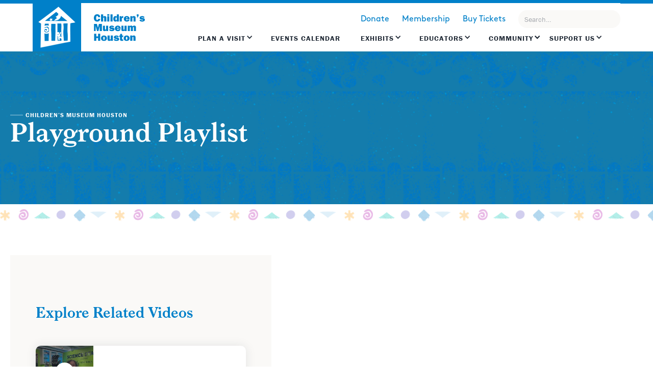

--- FILE ---
content_type: text/html; charset=utf-8
request_url: https://www.cmhouston.org/playground-playlist-videos/uv-denisty-tube
body_size: 18185
content:
<!DOCTYPE html><!-- This site was created in Webflow. https://webflow.com --><!-- Last Published: Tue Jan 27 2026 23:20:58 GMT+0000 (Coordinated Universal Time) --><html data-wf-domain="www.cmhouston.org" data-wf-page="6372519bc22b252b62ab8918" data-wf-site="5d90d752d12b5bcf2d9d8632" data-wf-collection="6372519bc22b25677cab888e" data-wf-item-slug="uv-denisty-tube"><head><meta charset="utf-8"/><title>Children’s Museum Houston</title><meta content="width=device-width, initial-scale=1" name="viewport"/><meta content="Webflow" name="generator"/><link href="https://cdn.prod.website-files.com/5d90d752d12b5bcf2d9d8632/css/cmhouston.webflow.shared.06e651e94.css" rel="stylesheet" type="text/css" integrity="sha384-BuZR6UTyXZtLCWwC7K1fsL0W4M0lxdSXA7BJjX1njSYaLz0IMZw1/TvxUXTitqXJ" crossorigin="anonymous"/><link href="https://fonts.googleapis.com" rel="preconnect"/><link href="https://fonts.gstatic.com" rel="preconnect" crossorigin="anonymous"/><script src="https://ajax.googleapis.com/ajax/libs/webfont/1.6.26/webfont.js" type="text/javascript"></script><script type="text/javascript">WebFont.load({  google: {    families: ["Inconsolata:400,700","Montserrat:100,100italic,200,200italic,300,300italic,400,400italic,500,500italic,600,600italic,700,700italic,800,800italic,900,900italic"]  }});</script><script src="https://use.typekit.net/rtf2tia.js" type="text/javascript"></script><script type="text/javascript">try{Typekit.load();}catch(e){}</script><script type="text/javascript">!function(o,c){var n=c.documentElement,t=" w-mod-";n.className+=t+"js",("ontouchstart"in o||o.DocumentTouch&&c instanceof DocumentTouch)&&(n.className+=t+"touch")}(window,document);</script><link href="https://cdn.prod.website-files.com/5d90d752d12b5bcf2d9d8632/5daf56cc1116381fbe0845de_CMH-favicon.png" rel="shortcut icon" type="image/x-icon"/><link href="https://cdn.prod.website-files.com/5d90d752d12b5bcf2d9d8632/5daf57245d7dc9f3b59e90f5_CMH-webclip.png" rel="apple-touch-icon"/><script async="" src="https://www.googletagmanager.com/gtag/js?id=G-565GR9EEVJ"></script><script type="text/javascript">window.dataLayer = window.dataLayer || [];function gtag(){dataLayer.push(arguments);}gtag('set', 'developer_id.dZGVlNj', true);gtag('js', new Date());gtag('config', 'G-565GR9EEVJ');</script><!-- Memberstack -->
<script src="https://api.memberstack.io/static/memberstack.js?webflow" data-memberstack-id="4ea10b3370831ee83c35479e71628a44"> </script>

<meta name="google-site-verification" content="_Wh2Z9BhSTzPuldK-i9CpBZ1dXg3bCKK2Df6JLFXfMk" />

<style>
  #\:1\.container{
    top: unset;
	bottom: 0;
  }
  .goog-te-banner-frame.skiptranslate {
    display: none !important;
    }
    #goog-gt-tt{
      display: none !important;
    }
  body {
    top: 0px !important;
    max-width: 100vw;
    overflow-x: hidden !important;
    }
  .ui.selection.dropdown .menu > .item {
    font-family: Brown, Arial, sans-serif;
	}
  .my-translator{
  	-webkit-appearance: none;
    -moz-appearance: none;
    background-position: right 50%;
    background-repeat: no-repeat;
    background-image: url([data-uri]…zTk0D/M+KzkRGPoQSdykiKJrBGpOhgJFYTWNEIiEeAAAMAzNENEOH+do8AAAAASUVORK5CYII=);
    padding: .1em;
    padding-right: 1.5em;
    width: 50%;
  }
@media only screen and (max-width: 1333px) {
  .collection-exhibit-item {
    width: calc(95%/2);
  }
}
@media screen and (max-width: 991px) {
  .topnav-menu.w-dropdown-list:not(.w--open){
    display:none;
  }
  .topnav-dropdown .topnav-menu.w-dropdown-list.w--open{
    background-image: unset;
    box-shadow: unset;
    width: unset;
    height: unset;
    left: unset;
    position: static;
  }
  .navigation-links {
    transition: right 0.3s ease-in-out;
  }
  
  .navigation-links.mobile-menu-open {
    display:block;
  }
}
</style>
<!-- Google Tag Manager -->
<script>(function(w,d,s,l,i){w[l]=w[l]||[];w[l].push({'gtm.start':
new Date().getTime(),event:'gtm.js'});var f=d.getElementsByTagName(s)[0],
j=d.createElement(s),dl=l!='dataLayer'?'&l='+l:'';j.async=true;j.src=
'https://www.googletagmanager.com/gtm.js?id='+i+dl;f.parentNode.insertBefore(j,f);
})(window,document,'script','dataLayer','GTM-MS3HV3P');</script>
<!-- End Google Tag Manager -->

<script src="https://sky.blackbaudcdn.net/static/og-web-loader/1/main.js" 
        data-envid="p-Dox3E60ReE6OH34Lj7b7Gg" 
        data-zone="usa">
</script></head><body><div class="section-topnav"><div class="covid-19-topnav"><div class="_1300-container announcement"><div class="collection-list-wrapper-15 w-dyn-list"><div role="list" class="collection-list-16 w-dyn-items"><div role="listitem" class="collection-item-33 w-dyn-item"><a href="https://www.cmhouston.org/news/temporarily-closed" class="special-messaging other-pages w-inline-block"><img src="https://cdn.prod.website-files.com/5d90d752d12b5bcf2d9d8632/5dc1df79bc456eb7f802d087_icon-exclamation.png" width="48" alt="exclamation point" class="image-60"/><div class="announcement-text">OPEN 9 am to 3 pm Saturday; CLOSED Sunday</div><div class="w-embed"><div style="display: none;" id="emergency-or-default"></div>
<div style="display: none;" id="apply-special"></div></div></a></div></div></div></div></div><div data-collapse="all" data-animation="over-right" data-duration="500" data-easing="ease-in" data-easing2="ease-out" data-no-scroll="1" role="banner" class="navigation w-nav"><div class="desktop-nav-menu"><div class="logo-flex"><a href="/" class="logo-block w-inline-block"><img src="https://cdn.prod.website-files.com/5d90d752d12b5bcf2d9d8632/5d911a1e7115f98692d1540d_CMH-logo.png" width="73" alt="" class="cmh-logo"/></a><a href="/" class="logo-text link-block-8 w-inline-block"><img src="https://cdn.prod.website-files.com/5d90d752d12b5bcf2d9d8632/5dae0377c9f3d8ef1507fee2_CMH-logo-blue.svg" width="140.5" alt="" class="image-38"/></a></div><div class="navigation-flex"><div class="navigation-links"><div class="topnav-secondary"><a href="#?bbFormId=3feeb546-c12a-4770-b4cf-9dfe46c8ec7c" class="secondary-link">Donate</a><a href="/membership" class="secondary-link">Membership</a><a href="https://cmh.ticketapp.org/portal/pages/admission_tickets" class="secondary-link">Buy Tickets</a><div data-hover="true" data-delay="0" class="dropdown-3 hide w-dropdown"><div class="ghost-button-nav white w-dropdown-toggle"><div class="icon-7 w-icon-dropdown-toggle"></div><div class="text-block-45">Tickets</div></div><nav class="dropdown-list-2 w-dropdown-list"><a href="http://1110.blackbaudhosting.com/1110/tickets?tab=3&amp;txobjid=dc738d77-f6f0-4eb4-9e35-6c36e0a21d86" class="dropdown-link-2 w-dropdown-link">General Admission</a><a href="http://1110.blackbaudhosting.com/1110/tickets?tab=3&amp;txobjid=212eaab3-270e-415a-b46e-1816c64b5bef" class="dropdown-link-3 w-dropdown-link">Members Tickets</a></nav></div><a href="http://1110.blackbaudhosting.com/1110/tickets?tab=3&amp;txobjid=dc738d77-f6f0-4eb4-9e35-6c36e0a21d86" target="_blank" class="secondary-link-copy">Buy Tickets</a><form action="/search" class="search-3 w-form"><input class="search-input-5 w-input" maxlength="256" name="query" placeholder="Search…" type="search" id="search-2" required=""/><input type="submit" class="search-button-3 w-button" value="Search"/></form></div><div class="topnav-links"><div data-delay="0" data-hover="true" class="topnav-dropdown w-dropdown"><div class="topnav-dropdown w-dropdown-toggle"><div class="icon w-icon-dropdown-toggle"></div><div class="text-block-60"><a href="/plan-a-visit" class="topnav-drop-link">Plan a Visit</a></div></div><nav class="topnav-menu plan w-clearfix w-dropdown-list"><a href="/visiting/admission" class="topnav-dropdown-menu w-dropdown-link">Admission</a><a href="/visiting/directions-and-parking" class="topnav-dropdown-menu w-dropdown-link">Directions and Parking</a><a href="/visiting/eat-and-shop" class="topnav-dropdown-menu w-dropdown-link">Eat and Shop</a><a href="/visiting/groups-and-field-experiences" class="topnav-dropdown-menu w-dropdown-link">Groups and Field Experiences</a><a href="https://www.cmhouston.org/visiting/host-an-event" class="topnav-dropdown-menu w-dropdown-link">Host an Event</a><a href="/visiting/birthday-parties" class="topnav-dropdown-menu w-dropdown-link">Birthday Parties</a><a href="/visiting/faq" class="topnav-dropdown-menu w-dropdown-link">FAQ</a><a href="https://www.cmhouston.org/page/all-discounts" class="topnav-dropdown-menu w-dropdown-link">Discounts</a><a href="/visiting/sensory-friendly-and-autism-resources" class="topnav-dropdown-menu w-dropdown-link">Sensory Friendly and Autism Resources</a><a href="/visiting/secret-spy-game-corporate-edition" class="topnav-dropdown-menu w-dropdown-link">Team Building</a><div class="visit-feature ata-feature bg"><h1 class="heading-243">Bring Your Students to Play with Science</h1><a href="https://www.cmhouston.org/visiting/groups-and-field-experiences" class="my-account-link">Learn More</a></div></nav></div><a href="/events" class="topnav-link w-inline-block"><div class="text-block-1132">Events Calendar</div></a><div data-delay="0" data-hover="true" class="topnav-dropdown w-dropdown"><div class="topnav-dropdown w-dropdown-toggle"><div class="icon w-icon-dropdown-toggle"></div><div><a href="/exhibits" class="topnav-drop-link">Exhibits</a></div></div><nav class="topnav-menu plan exhibits w-dropdown-list"><div class="exhibit-menu-flex"><div class="exhibits-menu-listings"><div class="w-dyn-list"><div role="list" class="submenu-list w-dyn-items w-row"><div role="listitem" class="collection-item-37 w-dyn-item w-col w-col-6"><a href="/exhibits/ecostation" class="topnav-dropdown-menu w-dropdown-link">EcoStation</a><div class="private-rental w-condition-invisible"><div class="private-rental-text">Temporarily Closed</div></div></div><div role="listitem" class="collection-item-37 w-dyn-item w-col w-col-6"><a href="/exhibits/exploration-zone" class="topnav-dropdown-menu w-dropdown-link">Exploration Zone</a><div class="private-rental w-condition-invisible"><div class="private-rental-text">Temporarily Closed</div></div></div><div role="listitem" class="collection-item-37 w-dyn-item w-col w-col-6"><a href="/exhibits/faithful-friends" class="topnav-dropdown-menu w-dropdown-link">Faithful Friends</a><div class="private-rental w-condition-invisible"><div class="private-rental-text">Temporarily Closed</div></div></div><div role="listitem" class="collection-item-37 w-dyn-item w-col w-col-6"><a href="/exhibits/flowworks" class="topnav-dropdown-menu w-dropdown-link">FlowWorks</a><div class="private-rental w-condition-invisible"><div class="private-rental-text">Temporarily Closed</div></div></div><div role="listitem" class="collection-item-37 w-dyn-item w-col w-col-6"><a href="/exhibits/genius-station" class="topnav-dropdown-menu w-dropdown-link">Genius Station</a><div class="private-rental w-condition-invisible"><div class="private-rental-text">Temporarily Closed</div></div></div><div role="listitem" class="collection-item-37 w-dyn-item w-col w-col-6"><a href="/exhibits/houston-livestock-show-and-rodeo" class="topnav-dropdown-menu w-dropdown-link">HLSR School Art</a><div class="private-rental w-condition-invisible"><div class="private-rental-text">Temporarily Closed</div></div></div><div role="listitem" class="collection-item-37 w-dyn-item w-col w-col-6"><a href="/exhibits/how-does-it-work" class="topnav-dropdown-menu w-dropdown-link">How Does It Work?</a><div class="private-rental w-condition-invisible"><div class="private-rental-text">Temporarily Closed</div></div></div><div role="listitem" class="collection-item-37 w-dyn-item w-col w-col-6"><a href="/exhibits/invention-convention" class="topnav-dropdown-menu w-dropdown-link">Invention Convention</a><div class="private-rental w-condition-invisible"><div class="private-rental-text">Temporarily Closed</div></div></div><div role="listitem" class="collection-item-37 w-dyn-item w-col w-col-6"><a href="/exhibits/kids-hall" class="topnav-dropdown-menu w-dropdown-link">Kids’ Hall</a><div class="private-rental w-condition-invisible"><div class="private-rental-text">Temporarily Closed</div></div></div><div role="listitem" class="collection-item-37 w-dyn-item w-col w-col-6"><a href="/exhibits/kidtropolis" class="topnav-dropdown-menu w-dropdown-link">Kidtropolis, USA</a><div class="private-rental w-condition-invisible"><div class="private-rental-text">Temporarily Closed</div></div></div><div role="listitem" class="collection-item-37 w-dyn-item w-col w-col-6"><a href="/exhibits/maker-annex" class="topnav-dropdown-menu w-dropdown-link">Maker Annex</a><div class="private-rental w-condition-invisible"><div class="private-rental-text">Temporarily Closed</div></div></div><div role="listitem" class="collection-item-37 w-dyn-item w-col w-col-6"><a href="/exhibits/parent-resource-library" class="topnav-dropdown-menu w-dropdown-link">Parent Resource Library</a><div class="private-rental w-condition-invisible"><div class="private-rental-text">Temporarily Closed</div></div></div><div role="listitem" class="collection-item-37 w-dyn-item w-col w-col-6"><a href="/exhibits/powerplay" class="topnav-dropdown-menu w-dropdown-link">PowerPlay</a><div class="private-rental w-condition-invisible"><div class="private-rental-text">Temporarily Closed</div></div></div><div role="listitem" class="collection-item-37 w-dyn-item w-col w-col-6"><a href="/exhibits/power-science-lab" class="topnav-dropdown-menu w-dropdown-link">Power Science Lab</a><div class="private-rental w-condition-invisible"><div class="private-rental-text">Temporarily Closed</div></div></div><div role="listitem" class="collection-item-37 w-dyn-item w-col w-col-6"><a href="/exhibits/secret-spy-game" class="topnav-dropdown-menu w-dropdown-link">SECRET Spy Game</a><div class="private-rental w-condition-invisible"><div class="private-rental-text">Temporarily Closed</div></div></div><div role="listitem" class="collection-item-37 w-dyn-item w-col w-col-6"><a href="/exhibits/tot-spot" class="topnav-dropdown-menu w-dropdown-link">Tot*Spot</a><div class="private-rental w-condition-invisible"><div class="private-rental-text">Temporarily Closed</div></div></div></div></div></div></div></nav></div><div data-delay="0" data-hover="true" class="topnav-dropdown alltimeaccess w-dropdown"><div class="topnav-dropdown alltimeaccess w-dropdown-toggle"><div class="icon w-icon-dropdown-toggle"></div><div><a href="/educators" class="topnav-drop-link">EDUCATORS</a></div></div><nav class="topnav-menu plan educators w-clearfix w-dropdown-list"><a href="https://www.cmhouston.org/outreach-programs/professional-development" target="_blank" class="topnav-dropdown-menu w-dropdown-link">Professional Development</a><a href="https://www.cmhouston.org/stem" target="_blank" class="topnav-dropdown-menu w-dropdown-link"><strong class="bold-text-20">K-5 Interactive STEM Videos</strong></a><a href="https://www.cmhouston.org/visiting/groups-and-field-experiences" target="_blank" class="topnav-dropdown-menu w-dropdown-link">School Field Trips</a><a href="https://www.cmhouston.org/outreach-programs/family-math-adventures" target="_blank" class="topnav-dropdown-menu w-dropdown-link">Family Math Adventures</a><a href="https://www.cmhouston.org/outreach-programs/parent-stars" target="_blank" class="topnav-dropdown-menu w-dropdown-link">School Family Learning Events</a><a href="https://www.cmhouston.org/events/maker-crew-ideamake-series" class="topnav-dropdown-menu w-dropdown-link">Chevron Maker Annex Workshops</a><a href="https://www.cmhouston.org/classroom-curriculum?exhibits=%5B%5D&amp;grades=%5B%5D&amp;page=1&amp;subject=%5B%5D&amp;videoActivity=video" class="topnav-dropdown-menu w-dropdown-link">Mr. O Videos</a><div class="visit-feature ata-feature"><div class="topnav-feature-header">Read Strong All Year Long</div><div class="topnav-feature-text smaller">We’re taking connectivity to the It&#x27;s time to get all children hooked on books!next level.</div><a href="https://www.cmhouston.org/outreach-programs/read-strong" class="my-account-link">Learn More</a></div></nav></div><div data-delay="0" data-hover="true" class="topnav-dropdown w-dropdown"><div class="topnav-dropdown last w-dropdown-toggle"><div class="icon w-icon-dropdown-toggle"></div><div class="icon w-icon-dropdown-toggle"></div><div><a href="/community-impact-old" class="topnav-drop-link">Community</a></div></div><nav class="topnav-menu plan community w-dropdown-list"><div class="columns-3 w-row"><div class="column-11 w-col w-col-6"><div class="readstrong-lockup"></div><div class="topnav-feature-header">Our Impact in Action</div><div class="_25-spacer"></div><a href="https://www.cmhouston.org/news?category=good%20news" class="feature-button community w-button">Good News</a></div><div class="column-12 w-col w-col-6"><a href="/community-impact" class="topnav-dropdown-menu w-dropdown-link">Impact</a><a href="https://www.cmhouston.org/outreach-programs/open-doors" class="topnav-dropdown-menu w-dropdown-link">Open Doors Access</a><a href="https://www.cmhouston.org/community/get-involved" class="topnav-dropdown-menu w-dropdown-link">Volunteer</a><a href="/community/donation-request" class="topnav-dropdown-menu w-dropdown-link">Donation Request</a></div></div></nav></div><div data-delay="0" data-hover="true" class="topnav-dropdown w-dropdown"><div class="topnav-dropdown w-dropdown-toggle"><div class="icon w-icon-dropdown-toggle"></div><div class="text-block-60"><a href="/support-us/support-us" class="topnav-drop-link">Support US</a></div></div><nav class="topnav-menu plan hide w-dropdown-list"><div class="columns-6 w-row"><div class="column-58 supportus w-col w-col-6"><div class="topnav-feature-header">Build Brighter Futures</div><div class="_25-spacer"></div><a href="https://cmh.ticketapp.org/portal/product/46" class="feature-button support w-button">Donate Now</a></div><div class="column-59 supportus w-col w-col-6"><a href="/support-us/dreambuilderscircle" class="topnav-dropdown-menu som supportourmission w-dropdown-link">Dream Builder Circle</a><a href="/support-us/the-crew" class="topnav-dropdown-menu som gnn w-dropdown-link">The CREW</a><a href="/support-us/fundraising-events" class="topnav-dropdown-menu fevents w-dropdown-link">Fundraising Events</a><a href="/support-us/corporate-sponsorship" class="topnav-dropdown-menu som thecrew w-dropdown-link">Corporate</a><a href="/support-us/contact-development-staff" class="topnav-dropdown-menu adcneeds w-dropdown-link">Contact</a></div></div></nav></div></div></div><div title="Menu" class="mobile-menu-icon w-nav-button"><div class="burger-3"><div class="burger-line"></div><div class="burger-line bl-mid"></div><div class="burger-line"></div></div></div></div></div></div></div><div class="section-small-header blue compudpot"><div class="_1300-container"><div class="header-flex"><div class="left-flex"><a href="/" class="line-block w-inline-block"><div class="line"></div><div>Children’s Museum Houston</div></a><div class="header-title"><h1 class="h1-banners">Playground Playlist</h1></div></div><div class="right-flex"><div class="pp-logo"><img src="https://cdn.prod.website-files.com/5d90d752d12b5bcf2d9d8632/5f886bb47ad389f4b83b7a04_compudopt-logo.png" loading="lazy" sizes="(max-width: 1226px) 100vw, 1226px" srcset="https://cdn.prod.website-files.com/5d90d752d12b5bcf2d9d8632/5f886bb47ad389f4b83b7a04_compudopt-logo-p-800.png 800w, https://cdn.prod.website-files.com/5d90d752d12b5bcf2d9d8632/5f886bb47ad389f4b83b7a04_compudopt-logo.png 1226w" alt="" class="image-78"/></div></div></div></div></div><div class="section-compudopt-content"><div class="pattern-div"></div><div class="_1300-container"><div class="_60-40-flex"><div class="_60-width"><h2 class="heading-148">UV Denisty Tube</h2><a href="/video-interest-tags/geek-out" class="broadcast-link">Geek Out</a><div style="padding-top:56.20608899297424%" class="video-5 w-video w-embed"><iframe class="embedly-embed" src="//cdn.embedly.com/widgets/media.html?src=https%3A%2F%2Fwww.youtube.com%2Fembed%2FqaWfLvy53WQ%3Ffeature%3Doembed&display_name=YouTube&url=https%3A%2F%2Fwww.youtube.com%2Fwatch%3Fv%3DqaWfLvy53WQ&image=https%3A%2F%2Fi.ytimg.com%2Fvi%2FqaWfLvy53WQ%2Fhqdefault.jpg&key=96f1f04c5f4143bcb0f2e68c87d65feb&type=text%2Fhtml&schema=youtube" width="854" height="480" scrolling="no" title="YouTube embed" frameborder="0" allow="autoplay; fullscreen" allowfullscreen="true"></iframe></div><h5>About</h5><div class="amounts w-richtext"><p>Experiment with density using materials that glow under UV light.</p><p>‍</p></div><div class="spacer-50"></div></div><div class="_40-width"><h2 class="heading-149">Explore Related Videos</h2><div class="w-dyn-list"><div role="list" class="collection-list-21 w-dyn-items"><div role="listitem" class="collection-item-40 w-dyn-item"><a href="/playground-playlist-videos/need-an-extra-hand" class="related-video w-inline-block"><div style="background-image:url(&quot;https://cdn.prod.website-files.com/5d90e236ae002265c564f7ef/5fc2ef92ee2528f0460121ca_Extra%20Hand.jpg&quot;)" class="related-thumbnail"><div class="related-overlay"><div class="play-button-circle related"><img src="https://cdn.prod.website-files.com/5d90d752d12b5bcf2d9d8632/5db85649e2e03445929b1462_icon-play-button.svg" loading="lazy" alt="" class="video-icon-related"/></div></div></div><div class="related-title"><h4 class="no-margin">Need an Extra Hand?!</h4></div></a></div><div role="listitem" class="collection-item-40 w-dyn-item"><a href="/playground-playlist-videos/slimy-science" class="related-video w-inline-block"><div style="background-image:url(&quot;https://cdn.prod.website-files.com/5d90e236ae002265c564f7ef/60a1472491e68610fe41de2b_Slimy%20Science.jpg&quot;)" class="related-thumbnail"><div class="related-overlay"><div class="play-button-circle related"><img src="https://cdn.prod.website-files.com/5d90d752d12b5bcf2d9d8632/5db85649e2e03445929b1462_icon-play-button.svg" loading="lazy" alt="" class="video-icon-related"/></div></div></div><div class="related-title"><h4 class="no-margin">Slimy Science!</h4></div></a></div><div role="listitem" class="collection-item-40 w-dyn-item"><a href="/playground-playlist-videos/salt-water-vs-fresh-water" class="related-video w-inline-block"><div style="background-image:url(&quot;https://cdn.prod.website-files.com/5d90e236ae002265c564f7ef/607dd5757948e156e473b922_Salt%20and%20Fresh%20Waters.jpg&quot;)" class="related-thumbnail"><div class="related-overlay"><div class="play-button-circle related"><img src="https://cdn.prod.website-files.com/5d90d752d12b5bcf2d9d8632/5db85649e2e03445929b1462_icon-play-button.svg" loading="lazy" alt="" class="video-icon-related"/></div></div></div><div class="related-title"><h4 class="no-margin">Salt Water vs. Fresh Water</h4></div></a></div><div role="listitem" class="collection-item-40 w-dyn-item"><a href="/playground-playlist-videos/smash-the-glass" class="related-video w-inline-block"><div style="background-image:url(&quot;https://cdn.prod.website-files.com/5d90e236ae002265c564f7ef/6090aef86bc107a9580d6751_Smash%20the%20Glass.jpg&quot;)" class="related-thumbnail"><div class="related-overlay"><div class="play-button-circle related"><img src="https://cdn.prod.website-files.com/5d90d752d12b5bcf2d9d8632/5db85649e2e03445929b1462_icon-play-button.svg" loading="lazy" alt="" class="video-icon-related"/></div></div></div><div class="related-title"><h4 class="no-margin">Smash the Glass</h4></div></a></div><div role="listitem" class="collection-item-40 w-dyn-item"><a href="/playground-playlist-videos/diy-pipeline" class="related-video w-inline-block"><div style="background-image:url(&quot;https://cdn.prod.website-files.com/5d90e236ae002265c564f7ef/5ff334837cdc31276365f828_DIY%20Pipeline.jpg&quot;)" class="related-thumbnail"><div class="related-overlay"><div class="play-button-circle related"><img src="https://cdn.prod.website-files.com/5d90d752d12b5bcf2d9d8632/5db85649e2e03445929b1462_icon-play-button.svg" loading="lazy" alt="" class="video-icon-related"/></div></div></div><div class="related-title"><h4 class="no-margin">DIY Pipeline</h4></div></a></div></div></div></div></div></div><div class="_1300-container"><div class="accent-divider"></div><div class="spacer-50"></div><h1 class="center">Playground Playlist</h1><div data-duration-in="300" data-duration-out="100" data-current="Tab01" data-easing="ease" class="explorebroadcast-tabs w-tabs"><div class="explorebroadcast-tabsmenu w-tab-menu"><a data-w-tab="Tab01" class="explore-pp-tab w-inline-block w-tab-link w--current"><div>Explore by Interest</div></a><a data-w-tab="Tab02" class="explore-pp-tab w-inline-block w-tab-link"><div>Explore by Subject</div></a><a data-w-tab="Tab03" class="explore-pp-tab w-inline-block w-tab-link"><div>Explore Tot*Time Playlist</div></a></div><div class="explorebroadcast-tabs-content w-tab-content"><div data-w-tab="Tab01" class="w-tab-pane w--tab-active"><div class="pp-collection w-dyn-list"><div role="list" class="pp-list w-dyn-items"><div role="listitem" class="pp-item w-dyn-item"><a href="/video-interest-tags/calling-all-artists" class="pp-card w-inline-block"><img loading="lazy" alt="" src="https://cdn.prod.website-files.com/5d90e236ae002265c564f7ef/5f7214a29584043bd8487812_finearts.png" class="interest-icon"/><h4 class="center body">Calling All Artists</h4><p class="center body">Explore Videos</p><div class="spanish-tag w-condition-invisible">En Español</div></a></div><div role="listitem" class="pp-item w-dyn-item"><a href="/video-interest-tags/dont-click-on-this" class="pp-card w-inline-block"><img loading="lazy" alt="" src="https://cdn.prod.website-files.com/5d90e236ae002265c564f7ef/5f888229f4172eca8b739144_dontclick.png" class="interest-icon"/><h4 class="center body">Don’t Click On This</h4><p class="center body">Explore Videos</p><div class="spanish-tag w-condition-invisible">En Español</div></a></div><div role="listitem" class="pp-item w-dyn-item"><a href="/video-interest-tags/geek-out" class="pp-card w-inline-block"><img loading="lazy" alt="" src="https://cdn.prod.website-files.com/5d90e236ae002265c564f7ef/5f88824594e19ea53cf157d9_geek.png" class="interest-icon"/><h4 class="center body">Geek Out</h4><p class="center body">Explore Videos</p><div class="spanish-tag w-condition-invisible">En Español</div></a></div><div role="listitem" class="pp-item w-dyn-item"><a href="/video-interest-tags/i-love-nature" class="pp-card w-inline-block"><img loading="lazy" alt="" src="https://cdn.prod.website-files.com/5d90e236ae002265c564f7ef/5f88824c5c7333b9576dd6f1_nature.png" class="interest-icon"/><h4 class="center body">I Love Nature</h4><p class="center body">Explore Videos</p><div class="spanish-tag w-condition-invisible">En Español</div></a></div><div role="listitem" class="pp-item w-dyn-item"><a href="/video-interest-tags/jump-into-stories" class="pp-card w-inline-block"><img loading="lazy" alt="" src="https://cdn.prod.website-files.com/5d90e236ae002265c564f7ef/5f72148614f4d07eb1e459b4_english.png" class="interest-icon"/><h4 class="center body">Jump Into Stories</h4><p class="center body">Explore Videos</p><div class="spanish-tag">En Español</div></a></div><div role="listitem" class="pp-item w-dyn-item"><a href="/video-interest-tags/lets-experiment" class="pp-card w-inline-block"><img loading="lazy" alt="" src="https://cdn.prod.website-files.com/5d90e236ae002265c564f7ef/5f7214f3a0aa4f192b339682_science.png" class="interest-icon"/><h4 class="center body">Let’s Experiment</h4><p class="center body">Explore Videos</p><div class="spanish-tag w-condition-invisible">En Español</div></a></div><div role="listitem" class="pp-item w-dyn-item"><a href="/video-interest-tags/lets-move" class="pp-card w-inline-block"><img loading="lazy" alt="" src="https://cdn.prod.website-files.com/5d90e236ae002265c564f7ef/5f7214da407963f3a6b0768a_pe.png" class="interest-icon"/><h4 class="center body">Let’s Move</h4><p class="center body">Explore Videos</p><div class="spanish-tag w-condition-invisible">En Español</div></a></div><div role="listitem" class="pp-item w-dyn-item"><a href="/video-interest-tags/math-madness" class="pp-card w-inline-block"><img loading="lazy" alt="" src="https://cdn.prod.website-files.com/5d90e236ae002265c564f7ef/5f7214ba8040cf867fc888e8_math.png" class="interest-icon"/><h4 class="center body">Math Madness</h4><p class="center body">Explore Videos</p><div class="spanish-tag w-condition-invisible">En Español</div></a></div><div role="listitem" class="pp-item w-dyn-item"><a href="/video-interest-tags/pro-skills" class="pp-card w-inline-block"><img loading="lazy" alt="" src="https://cdn.prod.website-files.com/5d90e236ae002265c564f7ef/5f888230e397aa3259e860b3_proskills.png" class="interest-icon"/><h4 class="center body">Pro Skills</h4><p class="center body">Explore Videos</p><div class="spanish-tag">En Español</div></a></div><div role="listitem" class="pp-item w-dyn-item"><a href="/video-interest-tags/think-it-make-it" class="pp-card w-inline-block"><img loading="lazy" alt="" src="https://cdn.prod.website-files.com/5d90e236ae002265c564f7ef/5f88823d01a09657845cf6fc_thinkitmakeit.png" class="interest-icon"/><h4 class="center body">Think It... Make It</h4><p class="center body">Explore Videos</p><div class="spanish-tag w-condition-invisible">En Español</div></a></div></div></div></div><div data-w-tab="Tab02" class="w-tab-pane"><div class="pp-collection w-dyn-list"><div role="list" class="explorebroadcast-list w-dyn-items"><div role="listitem" class="explorebroadcast-item w-dyn-item"><a href="/video-subject-tags/english-and-reading" class="pp-card w-inline-block"><img loading="lazy" alt="" src="https://cdn.prod.website-files.com/5d90e236ae002265c564f7ef/5f72148614f4d07eb1e459b4_english.png" class="interest-icon"/><h4 class="center">English and Reading</h4><p style="color:hsla(201.7910447761194, 100.00%, 39.41%, 1.00)" class="center">Explore Videos</p><div class="spanish-tag">En Español</div></a></div><div role="listitem" class="explorebroadcast-item w-dyn-item"><a href="/video-subject-tags/fine-arts" class="pp-card w-inline-block"><img loading="lazy" alt="" src="https://cdn.prod.website-files.com/5d90e236ae002265c564f7ef/5f7214a29584043bd8487812_finearts.png" class="interest-icon"/><h4 class="center">Fine Arts</h4><p style="color:hsla(303.0769230769231, 77.23%, 39.61%, 1.00)" class="center">Explore Videos</p><div class="spanish-tag w-condition-invisible">En Español</div></a></div><div role="listitem" class="explorebroadcast-item w-dyn-item"><a href="/video-subject-tags/mathematics" class="pp-card w-inline-block"><img loading="lazy" alt="" src="https://cdn.prod.website-files.com/5d90e236ae002265c564f7ef/5f7214ba8040cf867fc888e8_math.png" class="interest-icon"/><h4 class="center">Mathematics</h4><p style="color:hsla(37.46835443037975, 100.00%, 53.53%, 1.00)" class="center">Explore Videos</p><div class="spanish-tag w-condition-invisible">En Español</div></a></div><div role="listitem" class="explorebroadcast-item w-dyn-item"><a href="/video-subject-tags/physical-education" class="pp-card w-inline-block"><img loading="lazy" alt="" src="https://cdn.prod.website-files.com/5d90e236ae002265c564f7ef/5f7214da407963f3a6b0768a_pe.png" class="interest-icon"/><h4 class="center">Physical Education</h4><p style="color:hsla(217.50000000000006, 4.71%, 66.67%, 1.00)" class="center">Explore Videos</p><div class="spanish-tag w-condition-invisible">En Español</div></a></div><div role="listitem" class="explorebroadcast-item w-dyn-item"><a href="/video-subject-tags/science" class="pp-card w-inline-block"><img loading="lazy" alt="" src="https://cdn.prod.website-files.com/5d90e236ae002265c564f7ef/5f7214f3a0aa4f192b339682_science.png" class="interest-icon"/><h4 class="center">Science</h4><p style="color:hsla(174.6268656716418, 100.00%, 39.41%, 1.00)" class="center">Explore Videos</p><div class="spanish-tag w-condition-invisible">En Español</div></a></div><div role="listitem" class="explorebroadcast-item w-dyn-item"><a href="/video-subject-tags/social-studies" class="pp-card w-inline-block"><img loading="lazy" alt="" src="https://cdn.prod.website-files.com/5d90e236ae002265c564f7ef/5f721515fa345000f3ddac6e_social.png" class="interest-icon"/><h4 class="center">Social Studies</h4><p style="color:hsla(245.60747663551405, 48.86%, 57.06%, 1.00)" class="center">Explore Videos</p><div class="spanish-tag w-condition-invisible">En Español</div></a></div></div></div></div><div data-w-tab="Tab03" id="tots" class="w-tab-pane"><div class="pp-collection w-dyn-list"><div role="list" class="pp-list w-dyn-items"><div role="listitem" class="pp-item w-dyn-item"><a href="/tot-time-interest-tags/basics-houston" class="pp-card w-inline-block"><img loading="lazy" alt="" src="https://cdn.prod.website-files.com/5d90e236ae002265c564f7ef/6012e3ea7190c80efac4f180_basics.png" class="interest-icon"/><h4 class="center">Basics Houston</h4><p class="center">Explore Videos</p><div class="spanish-tag">En Español</div></a></div><div role="listitem" class="pp-item w-dyn-item"><a href="/tot-time-interest-tags/brain-builders" class="pp-card w-inline-block"><img loading="lazy" alt="" src="https://cdn.prod.website-files.com/5d90e236ae002265c564f7ef/6012e396bf60614de7c0d9cd_brainbuilders.png" class="interest-icon"/><h4 class="center">Brain Builders</h4><p class="center">Explore Videos</p><div class="spanish-tag w-condition-invisible">En Español</div></a></div><div role="listitem" class="pp-item w-dyn-item"><a href="/tot-time-interest-tags/creative-crafts" class="pp-card w-inline-block"><img loading="lazy" alt="" src="https://cdn.prod.website-files.com/5d90e236ae002265c564f7ef/5f7214a29584043bd8487812_finearts.png" class="interest-icon"/><h4 class="center">Creative Crafts</h4><p class="center">Explore Videos</p><div class="spanish-tag w-condition-invisible">En Español</div></a></div><div role="listitem" class="pp-item w-dyn-item"><a href="/tot-time-interest-tags/daddy-me" class="pp-card w-inline-block"><img loading="lazy" alt="" src="https://cdn.prod.website-files.com/5d90e236ae002265c564f7ef/6012e3ad80e6d33eca300715_daddyandme.png" class="interest-icon"/><h4 class="center">Daddy &amp; Me</h4><p class="center">Explore Videos</p><div class="spanish-tag w-condition-invisible">En Español</div></a></div><div role="listitem" class="pp-item w-dyn-item"><a href="/tot-time-interest-tags/tiny-toddler-exploration-tips" class="pp-card w-inline-block"><img loading="lazy" alt="" src="https://cdn.prod.website-files.com/5d90e236ae002265c564f7ef/6012e39fa513c71091c23aa7_explore.png" class="interest-icon"/><h4 class="center">Tiny Toddler Exploration &amp; Tips</h4><p class="center">Explore Videos</p><div class="spanish-tag w-condition-invisible">En Español</div></a></div><div role="listitem" class="pp-item w-dyn-item"><a href="/tot-time-interest-tags/tot-tunes" class="pp-card w-inline-block"><img loading="lazy" alt="" src="https://cdn.prod.website-files.com/5d90e236ae002265c564f7ef/6012e3a7903105bab827e40c_tottunes.png" class="interest-icon"/><h4 class="center">Tot*Tunes</h4><p class="center">Explore Videos</p><div class="spanish-tag w-condition-invisible">En Español</div></a></div></div></div></div></div></div><div class="spacer-50"></div></div></div><div class="section-last section-pre-footer"><div class="_1300-container"><div class="div-block"><div class="left"><h2 class="h1-white">Mark Your Calendar</h2></div><a href="/events" class="link-arrow upcoming-events w-inline-block"><div class="text-block">Explore Events Calendar</div><img src="https://cdn.prod.website-files.com/5d90d752d12b5bcf2d9d8632/5d90de2413b566d6310217b1_icon-arrow-white.svg" width="20" alt=""/></a></div><div class="footer-upcoming-events"><div class="footer-events-wrapper w-dyn-list"><div role="list" class="footer-events-list w-dyn-items"><div data-w-id="b12c5bd7-a711-69bd-346e-7de41d505762" role="listitem" class="footer-events-item w-dyn-item"><div class="w-embed"><div class="secret-wrapper-footer" style="display:none;">
  <div class="dateType">Feb 05, 2026</div>
  <div class="dateType2">Feb 26, 2026</div>
</div></div><a href="/events/free-family-night-black-history-month-series" class="w-inline-block"><div class="date-span"><div style="background-color:#39133e" class="date-block span"><div class="date-start"><div class="date-month">Feb</div><div class="date-date">05</div></div><div class="hyphen">—</div><div class="date-end"><div class="date-month">Feb</div><div class="date-date">26</div></div></div></div><div style="background-color:#39133e" class="date-block w-condition-invisible"><div class="date-month">Feb</div><div class="date-date">05</div></div><h3 class="h3">Free Family Night: Black History Month Series</h3><div class="spacer-30"></div><div class="amounts">Come join us during Free Family Night to celebrate the African American spirit by participating in activities and exploring African cultures and traditions! Dates/Times vary. Click for details!</div><div style="color:#39133e" class="text-block-38">Event Details</div></a></div><div data-w-id="b12c5bd7-a711-69bd-346e-7de41d505762" role="listitem" class="footer-events-item w-dyn-item"><div class="w-embed"><div class="secret-wrapper-footer" style="display:none;">
  <div class="dateType">Feb 06, 2026</div>
  <div class="dateType2">Feb 22, 2026</div>
</div></div><a href="/events/faux-lympics" class="w-inline-block"><div class="date-span"><div style="background-color:hsla(0, 94.78%, 49.56%, 1.00)" class="date-block span"><div class="date-start"><div class="date-month">Feb</div><div class="date-date">06</div></div><div class="hyphen">—</div><div class="date-end"><div class="date-month">Feb</div><div class="date-date">22</div></div></div></div><div style="background-color:hsla(0, 94.78%, 49.56%, 1.00)" class="date-block w-condition-invisible"><div class="date-month">Feb</div><div class="date-date">06</div></div><h3 class="h3">Faux-lympics</h3><div class="spacer-30"></div><div class="amounts">Welcome to the Faux-lympics! Come ready to experience the challenge! Join us for summer fun, friendly competition and music! </div><div style="color:hsla(0, 94.78%, 49.56%, 1.00)" class="text-block-38">Event Details</div></a></div><div data-w-id="b12c5bd7-a711-69bd-346e-7de41d505762" role="listitem" class="footer-events-item w-dyn-item"><div class="w-embed"><div class="secret-wrapper-footer" style="display:none;">
  <div class="dateType">Feb 07, 2026</div>
  <div class="dateType2">Feb 07, 2026</div>
</div></div><a href="/events/black-history-story-time-briana-conner" class="w-inline-block"><div class="date-span w-condition-invisible"><div style="background-color:hsla(201.7910447761194, 94.36%, 49.21%, 1.00)" class="date-block span"><div class="date-start"><div class="date-month">Feb</div><div class="date-date">07</div></div><div class="hyphen">—</div><div class="date-end"><div class="date-month">Feb</div><div class="date-date">07</div></div></div></div><div style="background-color:hsla(201.7910447761194, 94.36%, 49.21%, 1.00)" class="date-block"><div class="date-month">Feb</div><div class="date-date">07</div></div><h3 class="h3">Black History Story Time: Briana Conner</h3><div class="spacer-30"></div><div class="amounts">Prepare to be dazzled as legendary ABC13 news anchor, Briana Conner, brings her charisma and storytelling prowess for an unforgettable Black History Story Time event.</div><div style="color:hsla(201.7910447761194, 94.36%, 49.21%, 1.00)" class="text-block-38">Event Details</div></a></div></div></div></div><div class="newsletter-block"><div class="div-block-2"><img src="https://cdn.prod.website-files.com/5d90d752d12b5bcf2d9d8632/5d91034ad12b5b631aa02170_CMH-exterior-illustration.png" width="480" sizes="(max-width: 479px) 100vw, 480px" srcset="https://cdn.prod.website-files.com/5d90d752d12b5bcf2d9d8632/5d91034ad12b5b631aa02170_CMH-exterior-illustration-p-500.png 500w, https://cdn.prod.website-files.com/5d90d752d12b5bcf2d9d8632/5d91034ad12b5b631aa02170_CMH-exterior-illustration-p-800.png 800w, https://cdn.prod.website-files.com/5d90d752d12b5bcf2d9d8632/5d91034ad12b5b631aa02170_CMH-exterior-illustration.png 960w" alt="" class="image-2"/></div><div class="div-block-3"><h2 class="white">Find Out First</h2><p class="amounts white">Sign up for e-news and be the first to know about special events, discounts and more!</p><div class="w-embed w-script"><head>
  <meta name="viewport" content="width=device-width, initial-scale=1">
</head>
<style>
  /* Museum brand colors */
  /* html {
    background-color: black;
  }

  :root {
    --museum-green: #00c9b7;
    --museum-orange: #ffa612;
    --museum-blue: #005c36;
  } */

  #mce-responses .response {
    padding: 1rem 0;
  }

  #mce-responses #mce-error-response {
    color: red;
  }

  #mce-responses #mce-success-response {
    color: #529214;
  }

  /* Add bottom padding to the required indicator */
  .indicates-required {
    padding-bottom: 1rem;
    display: block;
    color: white;
  }

  .floating-label {
    position: relative;
    margin-bottom: 1.5rem;
  }

  /* Custom dropdown arrow for select */
  .floating-label select {
    width: 100%;
    padding: 1.2rem 0.75rem 1.0rem 0.75rem;
    border: 1px solid #ccc;
    border-radius: 6px;
    background-color: transparent;
    font-size: 1rem;
    font-family: inherit;
    outline: none;
    color: #222;
    box-sizing: border-box;
    transition: border-color 0.2s;
    /* Chevron SVG as background */
    background-image: url("data:image/svg+xml,%3Csvg width='16' height='10' viewBox='0 0 16 10' fill='none' xmlns='http://www.w3.org/2000/svg'%3E%3Cpath d='M2 2L8 8L14 2' stroke='%23888' stroke-width='2' stroke-linecap='round' stroke-linejoin='round'/%3E%3C/svg%3E");
    background-repeat: no-repeat;
    background-position: right 1rem center;
    background-size: 1.2em 0.8em;
    appearance: none;
    -webkit-appearance: none;
    -moz-appearance: none;
  }

  .floating-label select::-ms-expand {
    display: none;
  }

  .floating-label select:after {
    display: none;
  }

  /* Select field styles to match input fields */
  .floating-label select {
    width: 100%;
    padding: 1.2rem 0.75rem 1.0rem 0.75rem;
    border: 1px solid #ccc;
    border-radius: 6px;
    background: transparent;
    font-size: 1rem;
    font-family: inherit;
    outline: none;
    color: #222;
    appearance: none;
    transition: border-color 0.2s;
    box-sizing: border-box;
    background: white;
  }

  .floating-label select:hover,
  .floating-label select:focus {
    outline: 2px solid var(--museum-orange);
    outline-offset: 0;
    border: 1px solid #ccc;
  }

  /* Floating label for select */
  /* Floating label for select, matching input label */
  .floating-label select+label {
    position: absolute;
    top: 1.1rem;
    left: 0.75rem;
    color: var(--charcoal);
    background: transparent;
    pointer-events: none;
    transition: 0.2s ease all;
    font-size: 1rem;
  }

  .floating-label select:focus+label,
  .floating-label select[data-has-value='true']+label {
    top: 0.2rem;
    left: 0.65rem;
    font-size: 0.8rem;
    color: var(--museum-orange);
    background: #fff0;
  }

  /* For browsers that don't update :not([value=""]) on select, use JS fallback (optional) */
  /* General font family for the form */
  #mc_embed_signup,
  #mc_embed_signup form,
  #mc_embed_signup select,
  #mc_embed_signup input,
  #mc_embed_signup select option {
    font-family: 'Franklin Gothic URW', 'Franklin Gothic Medium', 'Franklin Gothic', 'Arial Narrow',
      Arial, sans-serif;
  }

  /* Transparent background and padding for the form */
  #mc_embed_signup form {
    background: transparent;
    padding: 2rem;
    border-radius: 12px;
    box-sizing: border-box;
    max-width: 600px;
    margin: 0 auto;
  }

  /* Floating label container */
  .floating-label {
    position: relative;
    margin-bottom: 1.5rem;
  }

  /* Input styles */
  .floating-label input[type='text'],
  .floating-label input[type='email'] {
    width: 100%;
    padding: 1.2rem 0.75rem 1.0rem 0.75rem;
    border: 1px solid #ccc;
    border-radius: 6px;
    background: transparent;
    font-size: 1rem;
    outline: none;
    transition: border-color 0.2s;
    color: #222;
    background: white;
  }

  /* Orange border on hover/focus */
  .floating-label input[type='text']:hover,
  .floating-label input[type='email']:hover,
  .floating-label input[type='text']:focus,
  .floating-label input[type='email']:focus {
    outline: 2px solid var(--museum-orange);
    outline-offset: 0;
    border: 1px solid #ccc;
  }

  /* Floating label styles */
  .floating-label label {
    position: absolute;
    top: 1.1rem;
    left: 0.75rem;
    color: var(--charcoal);
    background: transparent;
    pointer-events: none;
    transition: 0.2s ease all;
    font-size: 1rem;
  }

  /* Move label up when input is focused or has text */
  .floating-label input:focus+label,
  .floating-label input:not(:placeholder-shown)+label {
    top: 0.2rem;
    left: 0.65rem;
    font-size: 0.8rem;
    color: var(--museum-orange);
    background: #fff0;
    /* transparent */
  }

  /* Style the submit button */
  #mc-embedded-subscribe {
    font-family: inherit;
    background: var(--museum-green);
    color: #fff;
    border: none;
    border-radius: 6px;
    padding: 0.75rem 2rem;
    font-size: 1rem;
    cursor: pointer;
    transition: background 0.2s;
  }

  #mc-embedded-subscribe:hover {
    background: var(--museum-blue);
  }
</style>
<script>
  // Floating label for <select> fallback for browsers that don't update :not([value=""]) on select
  // This script adds a 'has-value' attribute to the select when a value is chosen, so the label floats.
  document.addEventListener('DOMContentLoaded', function () {
    document.querySelectorAll('.floating-label select').forEach(function (select) {
      function checkValue() {
        if (select.value) {
          select.setAttribute('data-has-value', 'true');
        } else {
          select.removeAttribute('data-has-value');
        }
      }
      select.addEventListener('change', checkValue);
      checkValue();
    });
  });
</script>
<div id="mc_embed_shell">
  <div id="mc_embed_signup">
    <form
      action="https://cmhouston.us8.list-manage.com/subscribe/post?u=62c135f971619149ad5e5e99d&amp;id=254a8a25a0&amp;f_id=00f219e0f0"
      method="post" id="mc-embedded-subscribe-form" name="mc-embedded-subscribe-form" class="validate" target="_self"
      novalidate="">
      <div id="mc_embed_signup_scroll">
        <div class="indicates-required"><span class="asterisk">*</span> indicates required</div>
        <div class="mc-field-group floating-label">
          <input type="text" name="FNAME" class="text" id="mce-FNAME" value="" placeholder=" " autocomplete="off">
          <label for="mce-FNAME">First Name</label>
        </div>
        <div class="mc-field-group floating-label">
          <input type="text" name="LNAME" class="text" id="mce-LNAME" value="" placeholder=" " autocomplete="off">
          <label for="mce-LNAME">Last Name</label>
        </div>
        <div class="mc-field-group floating-label">
          <input type="email" name="EMAIL" class="required email" id="mce-EMAIL" required="" value="" placeholder=" "
            autocomplete="off">
          <label for="mce-EMAIL">Email Address <span class="asterisk">*</span></label>
        </div>
        <div class="mc-field-group floating-label">
          <select name="group[346759]" id="mce-group[346759]" required placeholder=" ">
            <option value="" disabled selected hidden></option>
            <option value="8192">Museum News</option>
            <option value="16384">Educator Events</option>
            <option value="32768">Sensory Friendly/Neurodivergent Resources</option>
            <option value="65536">0 to Pre-K</option>
            <option value="131072">SECRET Spy Experience/Shopping</option>
          </select>
          <label for="mce-group[346759]">I'm interested in...</label>
        </div>
        <div id="mce-responses" class="clear">
          <div class="response" id="mce-error-response" style="display: none;"></div>
          <div class="response" id="mce-success-response" style="display: none;"></div>
        </div>
        <div aria-hidden="true" style="position: absolute; left: -5000px;"><input type="text"
            name="b_62c135f971619149ad5e5e99d_254a8a25a0" tabindex="-1" value=""></div>
        <div class="clear"><input type="submit" name="subscribe" id="mc-embedded-subscribe" class="button"
            value="Subscribe"></div>
      </div>
    </form>
  </div>
  <script type="text/javascript" src="//s3.amazonaws.com/downloads.mailchimp.com/js/mc-validate.js"></script>
  <script
    type="text/javascript">(function ($) { window.fnames = new Array(); window.ftypes = new Array(); fnames[1] = 'FNAME'; ftypes[1] = 'text'; fnames[2] = 'LNAME'; ftypes[2] = 'text'; fnames[0] = 'EMAIL'; ftypes[0] = 'email'; fnames[4] = 'MMERGE4'; ftypes[4] = 'dropdown'; fnames[17] = 'MMERGE17'; ftypes[17] = 'text'; fnames[23] = 'MMERGE23'; ftypes[23] = 'date'; fnames[22] = 'MMERGE22'; ftypes[22] = 'date'; fnames[21] = 'MMERGE21'; ftypes[21] = 'date'; fnames[20] = 'MMERGE20'; ftypes[20] = 'date'; fnames[15] = 'MMERGE15'; ftypes[15] = 'text'; fnames[19] = 'MMERGE19'; ftypes[19] = 'text'; fnames[18] = 'MMERGE18'; ftypes[18] = 'text'; fnames[16] = 'MMERGE16'; ftypes[16] = 'text'; fnames[5] = 'MMERGE5'; ftypes[5] = 'number'; fnames[14] = 'MMERGE14'; ftypes[14] = 'text'; fnames[3] = 'MEMBER'; ftypes[3] = 'radio'; fnames[12] = 'MMERGE12'; ftypes[12] = 'text'; fnames[11] = 'MMERGE11'; ftypes[11] = 'text'; fnames[10] = 'MMERGE10'; ftypes[10] = 'text'; fnames[9] = 'MMERGE9'; ftypes[9] = 'text'; fnames[8] = 'MMERGE8'; ftypes[8] = 'text'; fnames[7] = 'MMERGE7'; ftypes[7] = 'text'; fnames[6] = 'MMERGE6'; ftypes[6] = 'text'; fnames[13] = 'MMERGE13'; ftypes[13] = 'text'; }(jQuery)); var $mcj = jQuery.noConflict(true);</script>
</div></div></div></div></div></div><div class="section-footer"><div class="_1300-container"><div class="div-block-40"><div class="html-embed hide w-embed"><div id="google_translate_element" style="display:none"></div>

<select style="text-indent: 5px" name="languages" id="language" onChange="changeLanguageByButtonClick()" class="form-field dropdown">
  <option  value="en">English</option>
  <option  value="es">Spanish</option>
</select></div></div><div class="spacer-30"></div><div class="div-block-4"><div class="left"><h2 class="h2-white footer">A Playground for Your Mind™</h2></div><div class="footer-sponsors"><img src="https://cdn.prod.website-files.com/5d90d752d12b5bcf2d9d8632/624efc6caacf62eb9cf92fd2_alliance_accredited_white_photoshopped.png" width="89" sizes="89px" srcset="https://cdn.prod.website-files.com/5d90d752d12b5bcf2d9d8632/624efc6caacf62eb9cf92fd2_alliance_accredited_white_photoshopped-p-500.png 500w, https://cdn.prod.website-files.com/5d90d752d12b5bcf2d9d8632/624efc6caacf62eb9cf92fd2_alliance_accredited_white_photoshopped.png 997w" alt="" class="read-strong-logo aam"/><a href="https://give.org/charity-reviews/other/childrens-museum-houston-in-houston-tx-0915-8458" target="_blank" class="houclean-footer w-inline-block"><img src="https://cdn.prod.website-files.com/5d90d752d12b5bcf2d9d8632/682b8896d0d9024b4270438f_1245.png" width="Auto" height="Auto" id="https-www.bbb.org-us-tx-houston-charity-review-charity-childrens-museum-houston-0915-8458" alt="" class="hou-clean"/></a><img src="https://cdn.prod.website-files.com/5d90d752d12b5bcf2d9d8632/66301129f74ce92342a18e26_KultureCity_PRIMARY_WHITEOUT%20(1).png" loading="lazy" width="131" sizes="131px" alt="" srcset="https://cdn.prod.website-files.com/5d90d752d12b5bcf2d9d8632/66301129f74ce92342a18e26_KultureCity_PRIMARY_WHITEOUT%20(1)-p-500.png 500w, https://cdn.prod.website-files.com/5d90d752d12b5bcf2d9d8632/66301129f74ce92342a18e26_KultureCity_PRIMARY_WHITEOUT%20(1)-p-800.png 800w, https://cdn.prod.website-files.com/5d90d752d12b5bcf2d9d8632/66301129f74ce92342a18e26_KultureCity_PRIMARY_WHITEOUT%20(1)-p-1080.png 1080w, https://cdn.prod.website-files.com/5d90d752d12b5bcf2d9d8632/66301129f74ce92342a18e26_KultureCity_PRIMARY_WHITEOUT%20(1)-p-1600.png 1600w, https://cdn.prod.website-files.com/5d90d752d12b5bcf2d9d8632/66301129f74ce92342a18e26_KultureCity_PRIMARY_WHITEOUT%20(1)-p-2000.png 2000w, https://cdn.prod.website-files.com/5d90d752d12b5bcf2d9d8632/66301129f74ce92342a18e26_KultureCity_PRIMARY_WHITEOUT%20(1).png 2605w" class="kulture-city"/><a href="https://www.houcalendar.com/" target="_blank" class="w-inline-block"><img src="https://cdn.prod.website-files.com/5d90d752d12b5bcf2d9d8632/6967be84501a66fbff6af0bf_large-HAA_MOCA_Logo_Horizontal_White.png" sizes="(max-width: 479px) 100vw, 240px" width="240" id="https-www.houcalendar.com" alt="" srcset="https://cdn.prod.website-files.com/5d90d752d12b5bcf2d9d8632/6967be84501a66fbff6af0bf_large-HAA_MOCA_Logo_Horizontal_White-p-500.png 500w, https://cdn.prod.website-files.com/5d90d752d12b5bcf2d9d8632/6967be84501a66fbff6af0bf_large-HAA_MOCA_Logo_Horizontal_White-p-800.png 800w, https://cdn.prod.website-files.com/5d90d752d12b5bcf2d9d8632/6967be84501a66fbff6af0bf_large-HAA_MOCA_Logo_Horizontal_White-p-1080.png 1080w, https://cdn.prod.website-files.com/5d90d752d12b5bcf2d9d8632/6967be84501a66fbff6af0bf_large-HAA_MOCA_Logo_Horizontal_White.png 1280w" class="image-93"/></a></div></div><div class="footer-columns"><div class="div-block-5"><div class="text-block-3">Children’s Museum Houston</div><a href="https://www.google.com/maps/place/Children&#x27;s+Museum+of+Houston/@29.7225775,-95.3852911,15z/data=!4m2!3m1!1s0x0:0xa4f62a897690917a?sa=X&amp;ved=2ahUKEwiXjqDo2fbkAhVKd6wKHeUiDZUQ_BIwIXoECAsQCA" target="_blank" class="footer-link w-inline-block"><div>1500 Binz St, Houston, TX 77004</div></a><a href="tel:(713)522-1138" class="footer-link w-inline-block"><div>(713) 522-1138</div></a><div class="spacer-30"></div><div class="footer-text">Children’s Museum Houston is a</div><div class="footer-text">501(c)(3) organization.</div></div><div class="div-block-6"><a href="/about-us" class="footer-link w-inline-block"><div>About Us</div></a><a href="/accessibility" class="footer-link w-inline-block"><div>Accessibility</div></a><a href="/careers-and-internships" class="footer-link w-inline-block"><div>Careers and Internships</div></a><a href="/contact-us" class="footer-link w-inline-block"><div>Contact Us</div></a><a href="/community/donation-request" class="footer-link w-inline-block"><div class="text-block-44">Donation Request</div></a><a href="/visiting/faq" class="footer-link w-inline-block"><div>FAQ</div></a></div><div class="div-block-7"><a href="https://www.childrensdiscoveryfb.org/" target="_blank" class="footer-link w-inline-block"><div>Fort Bend Children’s Discovery Center</div></a><a href="https://www.fiddlestickstoys.shop/products/fiddle-sticks-toys-online-gift-card" class="footer-link w-inline-block"><div>Gift Cards</div></a><a href="/news-old" class="footer-link w-inline-block"><div>News</div></a><a href="/privacy-policy" class="footer-link w-inline-block"><div>Privacy Policy</div></a><div class="text-block-1123"><a href="/cookie-consent-policy" class="link-99 ccp">Cookie Consent Policy</a></div><div class="text-block-1123"><a href="/terms-of-service-policy" class="link-99 tos">Terms of Service</a></div></div><div class="div-block-8"><div class="div-block-59"><a href="https://www.facebook.com/cmhouston" target="_blank" class="social-media w-inline-block"><img src="https://cdn.prod.website-files.com/5d90d752d12b5bcf2d9d8632/5d9100467115f9b672cfa691_icon-social-facebook.svg" width="10" alt="" class="image-136"/></a><a href="https://twitter.com/cmhouston" target="_blank" class="social-media w-inline-block"><img src="https://cdn.prod.website-files.com/5d90d752d12b5bcf2d9d8632/65d68ca7321e5ed68304a93f_X_3%202.svg" width="20" alt="" class="image-138"/></a><a href="https://www.instagram.com/childrensmuseumhouston/" target="_blank" class="social-media w-inline-block"><img src="https://cdn.prod.website-files.com/5d90d752d12b5bcf2d9d8632/5d910192e6be585302503cc0_icon-social-instagram.svg" width="20" alt="" class="image-137"/></a><a href="https://www.youtube.com/channel/UCyT4ASCs7BAViIT-8OGJCxQ" target="_blank" class="social-media last w-inline-block"><img src="https://cdn.prod.website-files.com/5d90d752d12b5bcf2d9d8632/5d9101bee6be587d1d503dda_icon-social-youtube.svg" width="20" alt=""/></a></div><a href="https://poetic.io" target="_blank" class="w-inline-block"><div class="by-poetic">Designed and Built by Poetic.</div></a></div><div class="text-block-28">Children’s Museum Houston is a registered 501(c)(3) organization.</div><a href="https://poetic.io" target="_blank" class="by-poetic-mobile">Designed and Built by Poetic.</a></div></div></div><script src="https://d3e54v103j8qbb.cloudfront.net/js/jquery-3.5.1.min.dc5e7f18c8.js?site=5d90d752d12b5bcf2d9d8632" type="text/javascript" integrity="sha256-9/aliU8dGd2tb6OSsuzixeV4y/faTqgFtohetphbbj0=" crossorigin="anonymous"></script><script src="https://cdn.prod.website-files.com/5d90d752d12b5bcf2d9d8632/js/webflow.schunk.36b8fb49256177c8.js" type="text/javascript" integrity="sha384-4abIlA5/v7XaW1HMXKBgnUuhnjBYJ/Z9C1OSg4OhmVw9O3QeHJ/qJqFBERCDPv7G" crossorigin="anonymous"></script><script src="https://cdn.prod.website-files.com/5d90d752d12b5bcf2d9d8632/js/webflow.schunk.33e078fe9f30a9ca.js" type="text/javascript" integrity="sha384-37Y1jeNX3SF/NUdyhZzrkoitpBjLiqbHn9xAzZcm5NyxKbrsEaqTuPMzanE1uI7v" crossorigin="anonymous"></script><script src="https://cdn.prod.website-files.com/5d90d752d12b5bcf2d9d8632/js/webflow.schunk.05120ed059607970.js" type="text/javascript" integrity="sha384-HcyK//pdCuaOPIEkydNSnUF6zHXTkVc/5eFbWRJH5tX90GCtMP69coojtwNyK1/s" crossorigin="anonymous"></script><script src="https://cdn.prod.website-files.com/5d90d752d12b5bcf2d9d8632/js/webflow.schunk.121b0d7ff03e0f4a.js" type="text/javascript" integrity="sha384-xmxYNW5cjPqRkOstIN2AtIcrlQOgIF4k5PmI7WPxkrTXkUGtbSKaezRTaxUTpIEs" crossorigin="anonymous"></script><script src="https://cdn.prod.website-files.com/5d90d752d12b5bcf2d9d8632/js/webflow.099a4e95.e272319042b741c5.js" type="text/javascript" integrity="sha384-XSEzpqjIwPvqekfm2m7EDBnXMNIC8LZ2JOKB7kClg7GLqNvk+1uqpK9jF6gb+mtm" crossorigin="anonymous"></script><script>
  $(document).ready(function () {
    $('.mobile-menu-icon').click(function() {
      $('.navigation-links').toggleClass('mobile-menu-open');
      $('body').toggleClass('no-scroll');
    });
  });
</script>
<style>
  .navigation-links {
    transition: right 0.3s ease-in-out;
  }
  .navigation-links.mobile-menu-open {
      right: 0;
  }
</style>
<script type="text/javascript"
  src="https://cdnjs.cloudflare.com/ajax/libs/moment.js/2.24.0/moment.min.js"></script>
<script type="text/javascript"
  src="https://cdnjs.cloudflare.com/ajax/libs/moment-range/4.0.2/moment-range.js"></script>
<script id="event-pollyfill">
  (function () {
    if (typeof window.CustomEvent === "function") return false; //If not IE

    function CustomEvent(event, params) {
      params = params || { bubbles: false, cancelable: false, detail: undefined };
      var evt = document.createEvent('CustomEvent');
      evt.initCustomEvent(event, params.bubbles, params.cancelable, params.detail);
      return evt;
    }

    CustomEvent.prototype = window.Event.prototype;

    window.CustomEvent = CustomEvent;
  })();
</script>
<script>
  var hours = $('.opening-hours');
  function setOpeningHours() {
    switch (new Date().getDay()) {
      case 0:
        return "We’re closed on Sundays";
      case 1:
        return "We’re closed on Mondays";
      case 2:
        return "Tuesdays 10 am – 6 pm";
      case 3:
        return "Wednesday 10 am – 6 pm";
      case 4:
        return "Thursday 10 am – 8 pm";
      case 5:
        return "Friday 10 am – 6 pm";
      case 6:
        return "Saturday 10 am – 6 pm";
    }
  }
  hours.html(setOpeningHours());
</script>

<script type="text/javascript">

  function googleTranslateElementInit() {
    new google.translate.TranslateElement({ pageLanguage: "en" }, 'google_translate_element');
  }

  function changeLanguageByButtonClick() {
    var language = document.getElementById("language").value;
    var selectField = document.querySelector("#google_translate_element select");
    for (var i = 0; i < selectField.children.length; i++) {
      var option = selectField.children[i];
      // find desired langauge and change the former language of the hidden selection-field
      if (option.value == language) {
        selectField.selectedIndex = i;
        // trigger change event afterwards to make google-lib translate this side
        selectField.dispatchEvent(new CustomEvent('change'));
        break;
      }
    }
  }
</script>
<script>
  $(document).ready(function () {
    function getCookies() {
      var pairs = document.cookie.split(";");
      var cookies = {};
      for (var i = 0; i < pairs.length; i++) {
        var pair = pairs[i].split("=");
        cookies[(pair[0] + '').trim()] = unescape(pair.slice(1).join('='));
      }
      return cookies;
    }
    getCookies().googtrans;

    var googleCookies = getCookies().googtrans;
    if (googleCookies) {
      var langInCookie = googleCookies.substring(4, 6).trim();
      console.log('current lang');
      console.log(langInCookie);
      $('#language').val(langInCookie);
      var englishLink = $('.city-pass-link').attr('href');
      var link = $('.city-pass-link'); // City Pass Link elem
      var linkValue = $('.city-pass-link').attr('href'); // City Pass Link
      if (linkValue !== undefined && linkValue !== null) {
        var linkSlice = linkValue.slice(12);
      }
      var preprendText = 'https://www.es.';
      var appendText = '-es';
      var spanishLink = preprendText + linkSlice + appendText;
      var languageDropdownVal = $('#language :selected').val();
      console.log("selected", languageDropdownVal)
      if (languageDropdownVal === 'en') {
        link.attr("href", englishLink);
      }
      if (languageDropdownVal === 'es') {
        link.attr("href", spanishLink);
      }
    }
  });
</script>
<script type="text/javascript"
  src="//translate.google.com/translate_a/element.js?cb=googleTranslateElementInit"></script>

<!-- Google Tag Manager (noscript) -->
<noscript><iframe src="https://www.googletagmanager.com/ns.html?id=GTM-MS3HV3P"
    height="0" width="0"
    style="display:none;visibility:hidden"></iframe></noscript>
<!-- End Google Tag Manager (noscript) -->
<script>
  var isSpecialMessage = $('.hours-block').length; // Decide if we set to invisible the hours
  var typeOfMessage = $('#emergency-or-default').text(); //Decide the color of the header

  if (typeOfMessage === 'Emergency Related' && isSpecialMessage) {
    // Border top and
    var sectionTopNav = $('.section-topnav');
    var hoursBar = $('.hours-bar');
    sectionTopNav.css("border-top", "7px solid #b317ab");
    hoursBar.css("background-color", "#b317ab");
  } else if (typeOfMessage === 'General Announcement' && isSpecialMessage) {
    var messageBox = $('.special-messaging');
    messageBox.css("background-color", "#0080c9");
  }
</script>
<script>
var englishLink = $('.city-pass-link').attr('href');
var link = $('.city-pass-link'); // City Pass Link elem
var linkValue = $('.city-pass-link').attr('href'); // City Pass Link

// Add this check before using linkValue
if (linkValue !== undefined && linkValue !== null) {
    var linkSlice = linkValue.slice(12);
    var preprendText = 'https://www.es.';
    var appendText = '-es';
    var spanishLink = preprendText + linkSlice + appendText;
    var languageDropdownVal = $('#language :selected').val();

    $('#language').change(function (e) {
        console.log(e.target.value)
        if (e.target.value === 'en') link.attr("href", englishLink);
        if (e.target.value === 'es') link.attr("href", spanishLink);
    });
}
</script>
<script>
  $(document).ready(function () {
    window['moment-range'].extendMoment(moment);
    /////////////If today is in the date range of the event; default date //////////////////////
    function isTodayInRange(moment1, moment2) {
      var today = new moment().startOf('day');
      var range = moment.range(moment1, moment2);
      return range.contains(today)
    }
    function deleteHyphen() {
      var hypen = $(this).find('.hyphen');
      var currentDateEnd = $(this).find('.date-end');
      hypen.remove();
      currentDateEnd.remove();
    }
    function setNewDates() {
      var today = new moment().startOf('day');
      var newMonth = today.format('MMM');
      var newDay = today.format('DD');
      var year = today.format('YYYY')
      var newHiddenDate = newMonth + " " + newDay + ", " + year //Mar 08, 2020

      var currentMonth = $(this).find('.date-start .date-month');
      var currentDay = $(this).find('.date-start .date-date');
      var cardHiddenDate = $(this).find('.dateType');
      var boom = $(this).find('.event-content .h4-name').text();

      currentMonth.html(newMonth);
      currentDay.html(newDay);
      cardHiddenDate.html(newHiddenDate);
    }

    var container = $(".footer-events-list");
    var nodesOfCards = container.children();
    $.each(nodesOfCards, function () {
      var dateStart = $(this).find('.dateType').text() || null;
      var dateEnd = $(this).find('.dateType2').text() || null;
      var dateStartMoment = moment(dateStart).startOf('day');
      var dateEndMoment = moment(dateEnd).startOf('day');
      var today = new moment().startOf('day');
      if (isTodayInRange(dateStartMoment, dateEndMoment)) {
        setNewDates.call(this);
        // If today is the endDate of the range
        if (today.isSame(dateEndMoment)) {
          deleteHyphen.call(this)
        }
      }
    });
    ///////////////sort footer/////////////////
    function isSingleDay(aMoment1, aMoment2, bMoment1, bMoment2) {
      // Sort by date;
      if (aMoment1.isAfter(bMoment1) && aMoment2.isAfter(bMoment2)) return 1;
      if (aMoment1.isBefore(bMoment1) && aMoment2.isBefore(bMoment2)) return -1;


      // Secondary Sort

      if (aMoment1.isSame(bMoment1) && aMoment2.isBefore(bMoment2)) return -1;
      if (aMoment1.isSame(bMoment1) && aMoment2.isAfter(bMoment2)) return 1;

    }

    function sortByDate(a, b) {
      var aDate1 = $(a).find('.dateType').text() || null;
      var aDate2 = $(a).find('.dateType2').text() || null;
      var bDate1 = $(b).find('.dateType').text() || null;
      var bDate2 = $(b).find('.dateType2').text() || null;
      //////////////////////////////////////////////////////////
      var aDate1moment = moment(aDate1).startOf('day');
      var aDate2moment = moment(aDate2).startOf('day');
      var bDate1moment = moment(bDate1).startOf('day');
      var bDate2moment = moment(bDate2).startOf('day');

      var sameDay = isSingleDay(aDate1moment, aDate2moment, bDate1moment, bDate2moment);
      return sameDay;
    }


    var container = $(".footer-events-list");
    var nodesOfCards = container.children();
    var sortedCards = nodesOfCards.sort(sortByDate);
    container.html(sortedCards);
    /////////////////////////////////
  });
</script>
<script>
document.addEventListener('DOMContentLoaded', () => {
  if (window.innerWidth < 768) {
    const from = '#?bbFormId=3feeb546-c12a-4770-b4cf-9dfe46c8ec7c';
    const to = 'https://host.nxt.blackbaud.com/adaptive-donor-form/?formId=3feeb546-c12a-4770-b4cf-9dfe46c8ec7c&envid=p-Dox3E60ReE6OH34Lj7b7Gg&zone=usa%3Chttps:%2F%2Fshared.outlook.inky.com%2Flink%3Fdomain%3Dhost.nxt.blackbaud.com&t=h.[base64].MEUCIQDQIb5xBhII5Q9mT_aNkxN95YtU6QXznwSStOiF3SoCzQIgZi3TTEVnelWe-uPqMgggoSBHXmO7kkt-2UzbRZVBZtc';

    document.querySelectorAll(`a[href="${from}"]`).forEach(a => {
      a.href = to;
    });
  }
});
</script></body></html>

--- FILE ---
content_type: text/javascript
request_url: https://cdn.prod.website-files.com/5d90d752d12b5bcf2d9d8632/js/webflow.schunk.33e078fe9f30a9ca.js
body_size: 49612
content:
(self.webpackChunk=self.webpackChunk||[]).push([["253"],{5487:function(){"use strict";window.tram=function(e){function t(e,t){return(new P.Bare).init(e,t)}function n(e){var t=parseInt(e.slice(1),16);return[t>>16&255,t>>8&255,255&t]}function a(e,t,n){return"#"+(0x1000000|e<<16|t<<8|n).toString(16).slice(1)}function i(){}function l(e,t,n){if(void 0!==t&&(n=t),void 0===e)return n;var a=n;return $.test(e)||!K.test(e)?a=parseInt(e,10):K.test(e)&&(a=1e3*parseFloat(e)),0>a&&(a=0),a==a?a:n}function o(e){Q.debug&&window&&window.console.warn(e)}var d,c,r,s=function(e,t,n){function a(e){return"object"==typeof e}function i(e){return"function"==typeof e}function l(){}return function o(d,c){function r(){var e=new s;return i(e.init)&&e.init.apply(e,arguments),e}function s(){}c===n&&(c=d,d=Object),r.Bare=s;var f,u=l[e]=d[e],p=s[e]=r[e]=new l;return p.constructor=r,r.mixin=function(t){return s[e]=r[e]=o(r,t)[e],r},r.open=function(e){if(f={},i(e)?f=e.call(r,p,u,r,d):a(e)&&(f=e),a(f))for(var n in f)t.call(f,n)&&(p[n]=f[n]);return i(p.init)||(p.init=d),r},r.open(c)}}("prototype",{}.hasOwnProperty),f={ease:["ease",function(e,t,n,a){var i=(e/=a)*e,l=i*e;return t+n*(-2.75*l*i+11*i*i+-15.5*l+8*i+.25*e)}],"ease-in":["ease-in",function(e,t,n,a){var i=(e/=a)*e,l=i*e;return t+n*(-1*l*i+3*i*i+-3*l+2*i)}],"ease-out":["ease-out",function(e,t,n,a){var i=(e/=a)*e,l=i*e;return t+n*(.3*l*i+-1.6*i*i+2.2*l+-1.8*i+1.9*e)}],"ease-in-out":["ease-in-out",function(e,t,n,a){var i=(e/=a)*e,l=i*e;return t+n*(2*l*i+-5*i*i+2*l+2*i)}],linear:["linear",function(e,t,n,a){return n*e/a+t}],"ease-in-quad":["cubic-bezier(0.550, 0.085, 0.680, 0.530)",function(e,t,n,a){return n*(e/=a)*e+t}],"ease-out-quad":["cubic-bezier(0.250, 0.460, 0.450, 0.940)",function(e,t,n,a){return-n*(e/=a)*(e-2)+t}],"ease-in-out-quad":["cubic-bezier(0.455, 0.030, 0.515, 0.955)",function(e,t,n,a){return(e/=a/2)<1?n/2*e*e+t:-n/2*(--e*(e-2)-1)+t}],"ease-in-cubic":["cubic-bezier(0.550, 0.055, 0.675, 0.190)",function(e,t,n,a){return n*(e/=a)*e*e+t}],"ease-out-cubic":["cubic-bezier(0.215, 0.610, 0.355, 1)",function(e,t,n,a){return n*((e=e/a-1)*e*e+1)+t}],"ease-in-out-cubic":["cubic-bezier(0.645, 0.045, 0.355, 1)",function(e,t,n,a){return(e/=a/2)<1?n/2*e*e*e+t:n/2*((e-=2)*e*e+2)+t}],"ease-in-quart":["cubic-bezier(0.895, 0.030, 0.685, 0.220)",function(e,t,n,a){return n*(e/=a)*e*e*e+t}],"ease-out-quart":["cubic-bezier(0.165, 0.840, 0.440, 1)",function(e,t,n,a){return-n*((e=e/a-1)*e*e*e-1)+t}],"ease-in-out-quart":["cubic-bezier(0.770, 0, 0.175, 1)",function(e,t,n,a){return(e/=a/2)<1?n/2*e*e*e*e+t:-n/2*((e-=2)*e*e*e-2)+t}],"ease-in-quint":["cubic-bezier(0.755, 0.050, 0.855, 0.060)",function(e,t,n,a){return n*(e/=a)*e*e*e*e+t}],"ease-out-quint":["cubic-bezier(0.230, 1, 0.320, 1)",function(e,t,n,a){return n*((e=e/a-1)*e*e*e*e+1)+t}],"ease-in-out-quint":["cubic-bezier(0.860, 0, 0.070, 1)",function(e,t,n,a){return(e/=a/2)<1?n/2*e*e*e*e*e+t:n/2*((e-=2)*e*e*e*e+2)+t}],"ease-in-sine":["cubic-bezier(0.470, 0, 0.745, 0.715)",function(e,t,n,a){return-n*Math.cos(e/a*(Math.PI/2))+n+t}],"ease-out-sine":["cubic-bezier(0.390, 0.575, 0.565, 1)",function(e,t,n,a){return n*Math.sin(e/a*(Math.PI/2))+t}],"ease-in-out-sine":["cubic-bezier(0.445, 0.050, 0.550, 0.950)",function(e,t,n,a){return-n/2*(Math.cos(Math.PI*e/a)-1)+t}],"ease-in-expo":["cubic-bezier(0.950, 0.050, 0.795, 0.035)",function(e,t,n,a){return 0===e?t:n*Math.pow(2,10*(e/a-1))+t}],"ease-out-expo":["cubic-bezier(0.190, 1, 0.220, 1)",function(e,t,n,a){return e===a?t+n:n*(-Math.pow(2,-10*e/a)+1)+t}],"ease-in-out-expo":["cubic-bezier(1, 0, 0, 1)",function(e,t,n,a){return 0===e?t:e===a?t+n:(e/=a/2)<1?n/2*Math.pow(2,10*(e-1))+t:n/2*(-Math.pow(2,-10*--e)+2)+t}],"ease-in-circ":["cubic-bezier(0.600, 0.040, 0.980, 0.335)",function(e,t,n,a){return-n*(Math.sqrt(1-(e/=a)*e)-1)+t}],"ease-out-circ":["cubic-bezier(0.075, 0.820, 0.165, 1)",function(e,t,n,a){return n*Math.sqrt(1-(e=e/a-1)*e)+t}],"ease-in-out-circ":["cubic-bezier(0.785, 0.135, 0.150, 0.860)",function(e,t,n,a){return(e/=a/2)<1?-n/2*(Math.sqrt(1-e*e)-1)+t:n/2*(Math.sqrt(1-(e-=2)*e)+1)+t}],"ease-in-back":["cubic-bezier(0.600, -0.280, 0.735, 0.045)",function(e,t,n,a,i){return void 0===i&&(i=1.70158),n*(e/=a)*e*((i+1)*e-i)+t}],"ease-out-back":["cubic-bezier(0.175, 0.885, 0.320, 1.275)",function(e,t,n,a,i){return void 0===i&&(i=1.70158),n*((e=e/a-1)*e*((i+1)*e+i)+1)+t}],"ease-in-out-back":["cubic-bezier(0.680, -0.550, 0.265, 1.550)",function(e,t,n,a,i){return void 0===i&&(i=1.70158),(e/=a/2)<1?n/2*e*e*(((i*=1.525)+1)*e-i)+t:n/2*((e-=2)*e*(((i*=1.525)+1)*e+i)+2)+t}]},u={"ease-in-back":"cubic-bezier(0.600, 0, 0.735, 0.045)","ease-out-back":"cubic-bezier(0.175, 0.885, 0.320, 1)","ease-in-out-back":"cubic-bezier(0.680, 0, 0.265, 1)"},p=window,E="bkwld-tram",I=/[\-\.0-9]/g,y=/[A-Z]/,T="number",m=/^(rgb|#)/,b=/(em|cm|mm|in|pt|pc|px)$/,g=/(em|cm|mm|in|pt|pc|px|%)$/,O=/(deg|rad|turn)$/,v="unitless",R=/(all|none) 0s ease 0s/,_=/^(width|height)$/,N=document.createElement("a"),L=["Webkit","Moz","O","ms"],A=["-webkit-","-moz-","-o-","-ms-"],S=function(e){if(e in N.style)return{dom:e,css:e};var t,n,a="",i=e.split("-");for(t=0;t<i.length;t++)a+=i[t].charAt(0).toUpperCase()+i[t].slice(1);for(t=0;t<L.length;t++)if((n=L[t]+a)in N.style)return{dom:n,css:A[t]+e}},h=t.support={bind:Function.prototype.bind,transform:S("transform"),transition:S("transition"),backface:S("backface-visibility"),timing:S("transition-timing-function")};if(h.transition){var M=h.timing.dom;if(N.style[M]=f["ease-in-back"][0],!N.style[M])for(var C in u)f[C][0]=u[C]}var U=t.frame=(d=p.requestAnimationFrame||p.webkitRequestAnimationFrame||p.mozRequestAnimationFrame||p.oRequestAnimationFrame||p.msRequestAnimationFrame)&&h.bind?d.bind(p):function(e){p.setTimeout(e,16)},k=t.now=(r=(c=p.performance)&&(c.now||c.webkitNow||c.msNow||c.mozNow))&&h.bind?r.bind(c):Date.now||function(){return+new Date},w=s(function(t){function n(e,t){var n=function(e){for(var t=-1,n=e?e.length:0,a=[];++t<n;){var i=e[t];i&&a.push(i)}return a}((""+e).split(" ")),a=n[0];t=t||{};var i=W[a];if(!i)return o("Unsupported property: "+a);if(!t.weak||!this.props[a]){var l=i[0],d=this.props[a];return d||(d=this.props[a]=new l.Bare),d.init(this.$el,n,i,t),d}}function a(e,t,a){if(e){var o=typeof e;if(t||(this.timer&&this.timer.destroy(),this.queue=[],this.active=!1),"number"==o&&t)return this.timer=new D({duration:e,context:this,complete:i}),void(this.active=!0);if("string"==o&&t){switch(e){case"hide":c.call(this);break;case"stop":d.call(this);break;case"redraw":r.call(this);break;default:n.call(this,e,a&&a[1])}return i.call(this)}if("function"==o)return void e.call(this,this);if("object"==o){var u=0;f.call(this,e,function(e,t){e.span>u&&(u=e.span),e.stop(),e.animate(t)},function(e){"wait"in e&&(u=l(e.wait,0))}),s.call(this),u>0&&(this.timer=new D({duration:u,context:this}),this.active=!0,t&&(this.timer.complete=i));var p=this,E=!1,I={};U(function(){f.call(p,e,function(e){e.active&&(E=!0,I[e.name]=e.nextStyle)}),E&&p.$el.css(I)})}}}function i(){if(this.timer&&this.timer.destroy(),this.active=!1,this.queue.length){var e=this.queue.shift();a.call(this,e.options,!0,e.args)}}function d(e){var t;this.timer&&this.timer.destroy(),this.queue=[],this.active=!1,"string"==typeof e?(t={})[e]=1:t="object"==typeof e&&null!=e?e:this.props,f.call(this,t,u),s.call(this)}function c(){d.call(this),this.el.style.display="none"}function r(){this.el.offsetHeight}function s(){var e,t,n=[];for(e in this.upstream&&n.push(this.upstream),this.props)(t=this.props[e]).active&&n.push(t.string);n=n.join(","),this.style!==n&&(this.style=n,this.el.style[h.transition.dom]=n)}function f(e,t,a){var i,l,o,d,c=t!==u,r={};for(i in e)o=e[i],i in Y?(r.transform||(r.transform={}),r.transform[i]=o):(y.test(i)&&(i=i.replace(/[A-Z]/g,function(e){return"-"+e.toLowerCase()})),i in W?r[i]=o:(d||(d={}),d[i]=o));for(i in r){if(o=r[i],!(l=this.props[i])){if(!c)continue;l=n.call(this,i)}t.call(this,l,o)}a&&d&&a.call(this,d)}function u(e){e.stop()}function p(e,t){e.set(t)}function I(e){this.$el.css(e)}function T(e,n){t[e]=function(){return this.children?m.call(this,n,arguments):(this.el&&n.apply(this,arguments),this)}}function m(e,t){var n,a=this.children.length;for(n=0;a>n;n++)e.apply(this.children[n],t);return this}t.init=function(t){if(this.$el=e(t),this.el=this.$el[0],this.props={},this.queue=[],this.style="",this.active=!1,Q.keepInherited&&!Q.fallback){var n=z(this.el,"transition");n&&!R.test(n)&&(this.upstream=n)}h.backface&&Q.hideBackface&&j(this.el,h.backface.css,"hidden")},T("add",n),T("start",a),T("wait",function(e){e=l(e,0),this.active?this.queue.push({options:e}):(this.timer=new D({duration:e,context:this,complete:i}),this.active=!0)}),T("then",function(e){return this.active?(this.queue.push({options:e,args:arguments}),void(this.timer.complete=i)):o("No active transition timer. Use start() or wait() before then().")}),T("next",i),T("stop",d),T("set",function(e){d.call(this,e),f.call(this,e,p,I)}),T("show",function(e){"string"!=typeof e&&(e="block"),this.el.style.display=e}),T("hide",c),T("redraw",r),T("destroy",function(){d.call(this),e.removeData(this.el,E),this.$el=this.el=null})}),P=s(w,function(t){function n(t,n){var a=e.data(t,E)||e.data(t,E,new w.Bare);return a.el||a.init(t),n?a.start(n):a}t.init=function(t,a){var i=e(t);if(!i.length)return this;if(1===i.length)return n(i[0],a);var l=[];return i.each(function(e,t){l.push(n(t,a))}),this.children=l,this}}),V=s(function(e){function t(){var e=this.get();this.update("auto");var t=this.get();return this.update(e),t}e.init=function(e,t,n,a){this.$el=e,this.el=e[0];var i,o,d,c=t[0];n[2]&&(c=n[2]),H[c]&&(c=H[c]),this.name=c,this.type=n[1],this.duration=l(t[1],this.duration,500),this.ease=(i=t[2],o=this.ease,d="ease",void 0!==o&&(d=o),i in f?i:d),this.delay=l(t[3],this.delay,0),this.span=this.duration+this.delay,this.active=!1,this.nextStyle=null,this.auto=_.test(this.name),this.unit=a.unit||this.unit||Q.defaultUnit,this.angle=a.angle||this.angle||Q.defaultAngle,Q.fallback||a.fallback?this.animate=this.fallback:(this.animate=this.transition,this.string=this.name+" "+this.duration+"ms"+("ease"!=this.ease?" "+f[this.ease][0]:"")+(this.delay?" "+this.delay+"ms":""))},e.set=function(e){e=this.convert(e,this.type),this.update(e),this.redraw()},e.transition=function(e){this.active=!0,e=this.convert(e,this.type),this.auto&&("auto"==this.el.style[this.name]&&(this.update(this.get()),this.redraw()),"auto"==e&&(e=t.call(this))),this.nextStyle=e},e.fallback=function(e){var n=this.el.style[this.name]||this.convert(this.get(),this.type);e=this.convert(e,this.type),this.auto&&("auto"==n&&(n=this.convert(this.get(),this.type)),"auto"==e&&(e=t.call(this))),this.tween=new F({from:n,to:e,duration:this.duration,delay:this.delay,ease:this.ease,update:this.update,context:this})},e.get=function(){return z(this.el,this.name)},e.update=function(e){j(this.el,this.name,e)},e.stop=function(){(this.active||this.nextStyle)&&(this.active=!1,this.nextStyle=null,j(this.el,this.name,this.get()));var e=this.tween;e&&e.context&&e.destroy()},e.convert=function(e,t){if("auto"==e&&this.auto)return e;var n,i,l="number"==typeof e,d="string"==typeof e;switch(t){case T:if(l)return e;if(d&&""===e.replace(I,""))return+e;i="number(unitless)";break;case m:if(d){if(""===e&&this.original)return this.original;if(t.test(e))return"#"==e.charAt(0)&&7==e.length?e:((n=/rgba?\((\d+),\s*(\d+),\s*(\d+)/.exec(e))?a(n[1],n[2],n[3]):e).replace(/#(\w)(\w)(\w)$/,"#$1$1$2$2$3$3")}i="hex or rgb string";break;case b:if(l)return e+this.unit;if(d&&t.test(e))return e;i="number(px) or string(unit)";break;case g:if(l)return e+this.unit;if(d&&t.test(e))return e;i="number(px) or string(unit or %)";break;case O:if(l)return e+this.angle;if(d&&t.test(e))return e;i="number(deg) or string(angle)";break;case v:if(l||d&&g.test(e))return e;i="number(unitless) or string(unit or %)"}return o("Type warning: Expected: ["+i+"] Got: ["+typeof e+"] "+e),e},e.redraw=function(){this.el.offsetHeight}}),G=s(V,function(e,t){e.init=function(){t.init.apply(this,arguments),this.original||(this.original=this.convert(this.get(),m))}}),x=s(V,function(e,t){e.init=function(){t.init.apply(this,arguments),this.animate=this.fallback},e.get=function(){return this.$el[this.name]()},e.update=function(e){this.$el[this.name](e)}}),B=s(V,function(e,t){function n(e,t){var n,a,i,l,o;for(n in e)i=(l=Y[n])[0],a=l[1]||n,o=this.convert(e[n],i),t.call(this,a,o,i)}e.init=function(){t.init.apply(this,arguments),this.current||(this.current={},Y.perspective&&Q.perspective&&(this.current.perspective=Q.perspective,j(this.el,this.name,this.style(this.current)),this.redraw()))},e.set=function(e){n.call(this,e,function(e,t){this.current[e]=t}),j(this.el,this.name,this.style(this.current)),this.redraw()},e.transition=function(e){var t=this.values(e);this.tween=new X({current:this.current,values:t,duration:this.duration,delay:this.delay,ease:this.ease});var n,a={};for(n in this.current)a[n]=n in t?t[n]:this.current[n];this.active=!0,this.nextStyle=this.style(a)},e.fallback=function(e){var t=this.values(e);this.tween=new X({current:this.current,values:t,duration:this.duration,delay:this.delay,ease:this.ease,update:this.update,context:this})},e.update=function(){j(this.el,this.name,this.style(this.current))},e.style=function(e){var t,n="";for(t in e)n+=t+"("+e[t]+") ";return n},e.values=function(e){var t,a={};return n.call(this,e,function(e,n,i){a[e]=n,void 0===this.current[e]&&(t=0,~e.indexOf("scale")&&(t=1),this.current[e]=this.convert(t,i))}),a}}),F=s(function(t){function l(){var e,t,n,a=c.length;if(a)for(U(l),t=k(),e=a;e--;)(n=c[e])&&n.render(t)}var d={ease:f.ease[1],from:0,to:1};t.init=function(e){this.duration=e.duration||0,this.delay=e.delay||0;var t=e.ease||d.ease;f[t]&&(t=f[t][1]),"function"!=typeof t&&(t=d.ease),this.ease=t,this.update=e.update||i,this.complete=e.complete||i,this.context=e.context||this,this.name=e.name;var n=e.from,a=e.to;void 0===n&&(n=d.from),void 0===a&&(a=d.to),this.unit=e.unit||"","number"==typeof n&&"number"==typeof a?(this.begin=n,this.change=a-n):this.format(a,n),this.value=this.begin+this.unit,this.start=k(),!1!==e.autoplay&&this.play()},t.play=function(){this.active||(this.start||(this.start=k()),this.active=!0,1===c.push(this)&&U(l))},t.stop=function(){var t,n;this.active&&(this.active=!1,(n=e.inArray(this,c))>=0&&(t=c.slice(n+1),c.length=n,t.length&&(c=c.concat(t))))},t.render=function(e){var t,n=e-this.start;if(this.delay){if(n<=this.delay)return;n-=this.delay}if(n<this.duration){var i,l,o=this.ease(n,0,1,this.duration);return t=this.startRGB?(i=this.startRGB,l=this.endRGB,a(i[0]+o*(l[0]-i[0]),i[1]+o*(l[1]-i[1]),i[2]+o*(l[2]-i[2]))):Math.round((this.begin+o*this.change)*r)/r,this.value=t+this.unit,void this.update.call(this.context,this.value)}t=this.endHex||this.begin+this.change,this.value=t+this.unit,this.update.call(this.context,this.value),this.complete.call(this.context),this.destroy()},t.format=function(e,t){if(t+="","#"==(e+="").charAt(0))return this.startRGB=n(t),this.endRGB=n(e),this.endHex=e,this.begin=0,void(this.change=1);if(!this.unit){var a=t.replace(I,"");a!==e.replace(I,"")&&o("Units do not match [tween]: "+t+", "+e),this.unit=a}t=parseFloat(t),e=parseFloat(e),this.begin=this.value=t,this.change=e-t},t.destroy=function(){this.stop(),this.context=null,this.ease=this.update=this.complete=i};var c=[],r=1e3}),D=s(F,function(e){e.init=function(e){this.duration=e.duration||0,this.complete=e.complete||i,this.context=e.context,this.play()},e.render=function(e){e-this.start<this.duration||(this.complete.call(this.context),this.destroy())}}),X=s(F,function(e,t){e.init=function(e){var t,n;for(t in this.context=e.context,this.update=e.update,this.tweens=[],this.current=e.current,e.values)n=e.values[t],this.current[t]!==n&&this.tweens.push(new F({name:t,from:this.current[t],to:n,duration:e.duration,delay:e.delay,ease:e.ease,autoplay:!1}));this.play()},e.render=function(e){var t,n,a=this.tweens.length,i=!1;for(t=a;t--;)(n=this.tweens[t]).context&&(n.render(e),this.current[n.name]=n.value,i=!0);return i?void(this.update&&this.update.call(this.context)):this.destroy()},e.destroy=function(){if(t.destroy.call(this),this.tweens){var e;for(e=this.tweens.length;e--;)this.tweens[e].destroy();this.tweens=null,this.current=null}}}),Q=t.config={debug:!1,defaultUnit:"px",defaultAngle:"deg",keepInherited:!1,hideBackface:!1,perspective:"",fallback:!h.transition,agentTests:[]};t.fallback=function(e){if(!h.transition)return Q.fallback=!0;Q.agentTests.push("("+e+")");var t=RegExp(Q.agentTests.join("|"),"i");Q.fallback=t.test(navigator.userAgent)},t.fallback("6.0.[2-5] Safari"),t.tween=function(e){return new F(e)},t.delay=function(e,t,n){return new D({complete:t,duration:e,context:n})},e.fn.tram=function(e){return t.call(null,this,e)};var j=e.style,z=e.css,H={transform:h.transform&&h.transform.css},W={color:[G,m],background:[G,m,"background-color"],"outline-color":[G,m],"border-color":[G,m],"border-top-color":[G,m],"border-right-color":[G,m],"border-bottom-color":[G,m],"border-left-color":[G,m],"border-width":[V,b],"border-top-width":[V,b],"border-right-width":[V,b],"border-bottom-width":[V,b],"border-left-width":[V,b],"border-spacing":[V,b],"letter-spacing":[V,b],margin:[V,b],"margin-top":[V,b],"margin-right":[V,b],"margin-bottom":[V,b],"margin-left":[V,b],padding:[V,b],"padding-top":[V,b],"padding-right":[V,b],"padding-bottom":[V,b],"padding-left":[V,b],"outline-width":[V,b],opacity:[V,T],top:[V,g],right:[V,g],bottom:[V,g],left:[V,g],"font-size":[V,g],"text-indent":[V,g],"word-spacing":[V,g],width:[V,g],"min-width":[V,g],"max-width":[V,g],height:[V,g],"min-height":[V,g],"max-height":[V,g],"line-height":[V,v],"scroll-top":[x,T,"scrollTop"],"scroll-left":[x,T,"scrollLeft"]},Y={};h.transform&&(W.transform=[B],Y={x:[g,"translateX"],y:[g,"translateY"],rotate:[O],rotateX:[O],rotateY:[O],scale:[T],scaleX:[T],scaleY:[T],skew:[O],skewX:[O],skewY:[O]}),h.transform&&h.backface&&(Y.z=[g,"translateZ"],Y.rotateZ=[O],Y.scaleZ=[T],Y.perspective=[b]);var $=/ms/,K=/s|\./;return e.tram=t}(window.jQuery)},5756:function(e,t,n){"use strict";var a,i,l,o,d,c,r,s,f,u,p,E,I,y,T,m,b,g,O,v,R=window.$,_=n(5487)&&R.tram;(a={}).VERSION="1.6.0-Webflow",i={},l=Array.prototype,o=Object.prototype,d=Function.prototype,l.push,c=l.slice,l.concat,o.toString,r=o.hasOwnProperty,s=l.forEach,f=l.map,l.reduce,l.reduceRight,u=l.filter,l.every,p=l.some,E=l.indexOf,l.lastIndexOf,I=Object.keys,d.bind,y=a.each=a.forEach=function(e,t,n){if(null==e)return e;if(s&&e.forEach===s)e.forEach(t,n);else if(e.length===+e.length){for(var l=0,o=e.length;l<o;l++)if(t.call(n,e[l],l,e)===i)return}else for(var d=a.keys(e),l=0,o=d.length;l<o;l++)if(t.call(n,e[d[l]],d[l],e)===i)return;return e},a.map=a.collect=function(e,t,n){var a=[];return null==e?a:f&&e.map===f?e.map(t,n):(y(e,function(e,i,l){a.push(t.call(n,e,i,l))}),a)},a.find=a.detect=function(e,t,n){var a;return T(e,function(e,i,l){if(t.call(n,e,i,l))return a=e,!0}),a},a.filter=a.select=function(e,t,n){var a=[];return null==e?a:u&&e.filter===u?e.filter(t,n):(y(e,function(e,i,l){t.call(n,e,i,l)&&a.push(e)}),a)},T=a.some=a.any=function(e,t,n){t||(t=a.identity);var l=!1;return null==e?l:p&&e.some===p?e.some(t,n):(y(e,function(e,a,o){if(l||(l=t.call(n,e,a,o)))return i}),!!l)},a.contains=a.include=function(e,t){return null!=e&&(E&&e.indexOf===E?-1!=e.indexOf(t):T(e,function(e){return e===t}))},a.delay=function(e,t){var n=c.call(arguments,2);return setTimeout(function(){return e.apply(null,n)},t)},a.defer=function(e){return a.delay.apply(a,[e,1].concat(c.call(arguments,1)))},a.throttle=function(e){var t,n,a;return function(){t||(t=!0,n=arguments,a=this,_.frame(function(){t=!1,e.apply(a,n)}))}},a.debounce=function(e,t,n){var i,l,o,d,c,r=function(){var s=a.now()-d;s<t?i=setTimeout(r,t-s):(i=null,n||(c=e.apply(o,l),o=l=null))};return function(){o=this,l=arguments,d=a.now();var s=n&&!i;return i||(i=setTimeout(r,t)),s&&(c=e.apply(o,l),o=l=null),c}},a.defaults=function(e){if(!a.isObject(e))return e;for(var t=1,n=arguments.length;t<n;t++){var i=arguments[t];for(var l in i)void 0===e[l]&&(e[l]=i[l])}return e},a.keys=function(e){if(!a.isObject(e))return[];if(I)return I(e);var t=[];for(var n in e)a.has(e,n)&&t.push(n);return t},a.has=function(e,t){return r.call(e,t)},a.isObject=function(e){return e===Object(e)},a.now=Date.now||function(){return new Date().getTime()},a.templateSettings={evaluate:/<%([\s\S]+?)%>/g,interpolate:/<%=([\s\S]+?)%>/g,escape:/<%-([\s\S]+?)%>/g},m=/(.)^/,b={"'":"'","\\":"\\","\r":"r","\n":"n","\u2028":"u2028","\u2029":"u2029"},g=/\\|'|\r|\n|\u2028|\u2029/g,O=function(e){return"\\"+b[e]},v=/^\s*(\w|\$)+\s*$/,a.template=function(e,t,n){!t&&n&&(t=n);var i,l=RegExp([((t=a.defaults({},t,a.templateSettings)).escape||m).source,(t.interpolate||m).source,(t.evaluate||m).source].join("|")+"|$","g"),o=0,d="__p+='";e.replace(l,function(t,n,a,i,l){return d+=e.slice(o,l).replace(g,O),o=l+t.length,n?d+="'+\n((__t=("+n+"))==null?'':_.escape(__t))+\n'":a?d+="'+\n((__t=("+a+"))==null?'':__t)+\n'":i&&(d+="';\n"+i+"\n__p+='"),t}),d+="';\n";var c=t.variable;if(c){if(!v.test(c))throw Error("variable is not a bare identifier: "+c)}else d="with(obj||{}){\n"+d+"}\n",c="obj";d="var __t,__p='',__j=Array.prototype.join,print=function(){__p+=__j.call(arguments,'');};\n"+d+"return __p;\n";try{i=Function(t.variable||"obj","_",d)}catch(e){throw e.source=d,e}var r=function(e){return i.call(this,e,a)};return r.source="function("+c+"){\n"+d+"}",r},e.exports=a},9461:function(e,t,n){"use strict";var a=n(3949);a.define("brand",e.exports=function(e){var t,n={},i=document,l=e("html"),o=e("body"),d=window.location,c=/PhantomJS/i.test(navigator.userAgent),r="fullscreenchange webkitfullscreenchange mozfullscreenchange msfullscreenchange";function s(){var n=i.fullScreen||i.mozFullScreen||i.webkitIsFullScreen||i.msFullscreenElement||!!i.webkitFullscreenElement;e(t).attr("style",n?"display: none !important;":"")}function f(){var e=o.children(".w-webflow-badge"),n=e.length&&e.get(0)===t,i=a.env("editor");if(n){i&&e.remove();return}e.length&&e.remove(),i||o.append(t)}return n.ready=function(){var n,a,o,u=l.attr("data-wf-status"),p=l.attr("data-wf-domain")||"";/\.webflow\.io$/i.test(p)&&d.hostname!==p&&(u=!0),u&&!c&&(t=t||(n=e('<a class="w-webflow-badge"></a>').attr("href","https://webflow.com?utm_campaign=brandjs"),a=e("<img>").attr("src","https://d3e54v103j8qbb.cloudfront.net/img/webflow-badge-icon-d2.89e12c322e.svg").attr("alt","").css({marginRight:"4px",width:"26px"}),o=e("<img>").attr("src","https://d3e54v103j8qbb.cloudfront.net/img/webflow-badge-text-d2.c82cec3b78.svg").attr("alt","Made in Webflow"),n.append(a,o),n[0]),f(),setTimeout(f,500),e(i).off(r,s).on(r,s))},n})},322:function(e,t,n){"use strict";var a=n(3949);a.define("edit",e.exports=function(e,t,n){if(n=n||{},(a.env("test")||a.env("frame"))&&!n.fixture&&!function(){try{return!!(window.top.__Cypress__||window.PLAYWRIGHT_TEST)}catch(e){return!1}}())return{exit:1};var i,l=e(window),o=e(document.documentElement),d=document.location,c="hashchange",r=n.load||function(){var t,n,a;i=!0,window.WebflowEditor=!0,l.off(c,f),t=function(t){var n;e.ajax({url:p("https://editor-api.webflow.com/api/editor/view"),data:{siteId:o.attr("data-wf-site")},xhrFields:{withCredentials:!0},dataType:"json",crossDomain:!0,success:(n=t,function(t){var a,i,l;if(!t)return void console.error("Could not load editor data");t.thirdPartyCookiesSupported=n,i=(a=t.scriptPath).indexOf("//")>=0?a:p("https://editor-api.webflow.com"+a),l=function(){window.WebflowEditor(t)},e.ajax({type:"GET",url:i,dataType:"script",cache:!0}).then(l,u)})})},(n=window.document.createElement("iframe")).src="https://webflow.com/site/third-party-cookie-check.html",n.style.display="none",n.sandbox="allow-scripts allow-same-origin",a=function(e){"WF_third_party_cookies_unsupported"===e.data?(E(n,a),t(!1)):"WF_third_party_cookies_supported"===e.data&&(E(n,a),t(!0))},n.onerror=function(){E(n,a),t(!1)},window.addEventListener("message",a,!1),window.document.body.appendChild(n)},s=!1;try{s=localStorage&&localStorage.getItem&&localStorage.getItem("WebflowEditor")}catch(e){}function f(){!i&&/\?edit/.test(d.hash)&&r()}function u(e,t,n){throw console.error("Could not load editor script: "+t),n}function p(e){return e.replace(/([^:])\/\//g,"$1/")}function E(e,t){window.removeEventListener("message",t,!1),e.remove()}return/[?&](update)(?:[=&?]|$)/.test(d.search)||/\?update$/.test(d.href)?function(){var e=document.documentElement,t=e.getAttribute("data-wf-site"),n=e.getAttribute("data-wf-page"),a=e.getAttribute("data-wf-item-slug"),i=e.getAttribute("data-wf-collection"),l=e.getAttribute("data-wf-domain");if(t&&n){var o="pageId="+n+"&mode=edit";o+="&simulateRole=editor",a&&i&&l&&(o+="&domain="+encodeURIComponent(l)+"&itemSlug="+encodeURIComponent(a)+"&collectionId="+i),window.location.href="https://webflow.com/external/designer/"+t+"?"+o}}():s?r():d.search?(/[?&](edit)(?:[=&?]|$)/.test(d.search)||/\?edit$/.test(d.href))&&r():l.on(c,f).triggerHandler(c),{}})},2338:function(e,t,n){"use strict";n(3949).define("focus-visible",e.exports=function(){return{ready:function(){if("undefined"!=typeof document)try{document.querySelector(":focus-visible")}catch(e){!function(e){var t=!0,n=!1,a=null,i={text:!0,search:!0,url:!0,tel:!0,email:!0,password:!0,number:!0,date:!0,month:!0,week:!0,time:!0,datetime:!0,"datetime-local":!0};function l(e){return!!e&&e!==document&&"HTML"!==e.nodeName&&"BODY"!==e.nodeName&&"classList"in e&&"contains"in e.classList}function o(e){e.getAttribute("data-wf-focus-visible")||e.setAttribute("data-wf-focus-visible","true")}function d(){t=!1}function c(){document.addEventListener("mousemove",r),document.addEventListener("mousedown",r),document.addEventListener("mouseup",r),document.addEventListener("pointermove",r),document.addEventListener("pointerdown",r),document.addEventListener("pointerup",r),document.addEventListener("touchmove",r),document.addEventListener("touchstart",r),document.addEventListener("touchend",r)}function r(e){e.target.nodeName&&"html"===e.target.nodeName.toLowerCase()||(t=!1,document.removeEventListener("mousemove",r),document.removeEventListener("mousedown",r),document.removeEventListener("mouseup",r),document.removeEventListener("pointermove",r),document.removeEventListener("pointerdown",r),document.removeEventListener("pointerup",r),document.removeEventListener("touchmove",r),document.removeEventListener("touchstart",r),document.removeEventListener("touchend",r))}document.addEventListener("keydown",function(n){n.metaKey||n.altKey||n.ctrlKey||(l(e.activeElement)&&o(e.activeElement),t=!0)},!0),document.addEventListener("mousedown",d,!0),document.addEventListener("pointerdown",d,!0),document.addEventListener("touchstart",d,!0),document.addEventListener("visibilitychange",function(){"hidden"===document.visibilityState&&(n&&(t=!0),c())},!0),c(),e.addEventListener("focus",function(e){if(l(e.target)){var n,a,d;(t||(a=(n=e.target).type,"INPUT"===(d=n.tagName)&&i[a]&&!n.readOnly||"TEXTAREA"===d&&!n.readOnly||n.isContentEditable||0))&&o(e.target)}},!0),e.addEventListener("blur",function(e){if(l(e.target)&&e.target.hasAttribute("data-wf-focus-visible")){var t;n=!0,window.clearTimeout(a),a=window.setTimeout(function(){n=!1},100),(t=e.target).getAttribute("data-wf-focus-visible")&&t.removeAttribute("data-wf-focus-visible")}},!0)}(document)}}}})},8334:function(e,t,n){"use strict";var a=n(3949);a.define("focus",e.exports=function(){var e=[],t=!1;function n(n){t&&(n.preventDefault(),n.stopPropagation(),n.stopImmediatePropagation(),e.unshift(n))}function i(n){var a,i;i=(a=n.target).tagName,(/^a$/i.test(i)&&null!=a.href||/^(button|textarea)$/i.test(i)&&!0!==a.disabled||/^input$/i.test(i)&&/^(button|reset|submit|radio|checkbox)$/i.test(a.type)&&!a.disabled||!/^(button|input|textarea|select|a)$/i.test(i)&&!Number.isNaN(Number.parseFloat(a.tabIndex))||/^audio$/i.test(i)||/^video$/i.test(i)&&!0===a.controls)&&(t=!0,setTimeout(()=>{for(t=!1,n.target.focus();e.length>0;){var a=e.pop();a.target.dispatchEvent(new MouseEvent(a.type,a))}},0))}return{ready:function(){"undefined"!=typeof document&&document.body.hasAttribute("data-wf-focus-within")&&a.env.safari&&(document.addEventListener("mousedown",i,!0),document.addEventListener("mouseup",n,!0),document.addEventListener("click",n,!0))}}})},7199:function(e){"use strict";var t=window.jQuery,n={},a=[],i=".w-ix",l={reset:function(e,t){t.__wf_intro=null},intro:function(e,a){a.__wf_intro||(a.__wf_intro=!0,t(a).triggerHandler(n.types.INTRO))},outro:function(e,a){a.__wf_intro&&(a.__wf_intro=null,t(a).triggerHandler(n.types.OUTRO))}};n.triggers={},n.types={INTRO:"w-ix-intro"+i,OUTRO:"w-ix-outro"+i},n.init=function(){for(var e=a.length,i=0;i<e;i++){var o=a[i];o[0](0,o[1])}a=[],t.extend(n.triggers,l)},n.async=function(){for(var e in l){var t=l[e];l.hasOwnProperty(e)&&(n.triggers[e]=function(e,n){a.push([t,n])})}},n.async(),e.exports=n},5134:function(e,t,n){"use strict";var a=n(7199);function i(e,t,n){var a=document.createEvent("CustomEvent");a.initCustomEvent(t,!0,!0,n||null),e.dispatchEvent(a)}var l=window.jQuery,o={},d=".w-ix";o.triggers={},o.types={INTRO:"w-ix-intro"+d,OUTRO:"w-ix-outro"+d},l.extend(o.triggers,{reset:function(e,t){a.triggers.reset(e,t)},intro:function(e,t){a.triggers.intro(e,t),i(t,"COMPONENT_ACTIVE")},outro:function(e,t){a.triggers.outro(e,t),i(t,"COMPONENT_INACTIVE")}}),o.dispatchCustomEvent=i,e.exports=o},941:function(e,t,n){"use strict";var a=n(3949),i=n(6011);i.setEnv(a.env),a.define("ix2",e.exports=function(){return i})},3949:function(e,t,n){"use strict";var a,i,l={},o={},d=[],c=window.Webflow||[],r=window.jQuery,s=r(window),f=r(document),u=r.isFunction,p=l._=n(5756),E=l.tram=n(5487)&&r.tram,I=!1,y=!1;function T(e){l.env()&&(u(e.design)&&s.on("__wf_design",e.design),u(e.preview)&&s.on("__wf_preview",e.preview)),u(e.destroy)&&s.on("__wf_destroy",e.destroy),e.ready&&u(e.ready)&&function(e){if(I)return e.ready();p.contains(d,e.ready)||d.push(e.ready)}(e)}function m(e){var t;u(e.design)&&s.off("__wf_design",e.design),u(e.preview)&&s.off("__wf_preview",e.preview),u(e.destroy)&&s.off("__wf_destroy",e.destroy),e.ready&&u(e.ready)&&(t=e,d=p.filter(d,function(e){return e!==t.ready}))}E.config.hideBackface=!1,E.config.keepInherited=!0,l.define=function(e,t,n){o[e]&&m(o[e]);var a=o[e]=t(r,p,n)||{};return T(a),a},l.require=function(e){return o[e]},l.push=function(e){if(I){u(e)&&e();return}c.push(e)},l.env=function(e){var t=window.__wf_design,n=void 0!==t;return e?"design"===e?n&&t:"preview"===e?n&&!t:"slug"===e?n&&window.__wf_slug:"editor"===e?window.WebflowEditor:"test"===e?window.__wf_test:"frame"===e?window!==window.top:void 0:n};var b=navigator.userAgent.toLowerCase(),g=l.env.touch="ontouchstart"in window||window.DocumentTouch&&document instanceof window.DocumentTouch,O=l.env.chrome=/chrome/.test(b)&&/Google/.test(navigator.vendor)&&parseInt(b.match(/chrome\/(\d+)\./)[1],10),v=l.env.ios=/(ipod|iphone|ipad)/.test(b);l.env.safari=/safari/.test(b)&&!O&&!v,g&&f.on("touchstart mousedown",function(e){a=e.target}),l.validClick=g?function(e){return e===a||r.contains(e,a)}:function(){return!0};var R="resize.webflow orientationchange.webflow load.webflow",_="scroll.webflow "+R;function N(e,t){var n=[],a={};return a.up=p.throttle(function(e){p.each(n,function(t){t(e)})}),e&&t&&e.on(t,a.up),a.on=function(e){"function"==typeof e&&(p.contains(n,e)||n.push(e))},a.off=function(e){if(!arguments.length){n=[];return}n=p.filter(n,function(t){return t!==e})},a}function L(e){u(e)&&e()}function A(){i&&(i.reject(),s.off("load",i.resolve)),i=new r.Deferred,s.on("load",i.resolve)}l.resize=N(s,R),l.scroll=N(s,_),l.redraw=N(),l.location=function(e){window.location=e},l.env()&&(l.location=function(){}),l.ready=function(){I=!0,y?(y=!1,p.each(o,T)):p.each(d,L),p.each(c,L),l.resize.up()},l.load=function(e){i.then(e)},l.destroy=function(e){e=e||{},y=!0,s.triggerHandler("__wf_destroy"),null!=e.domready&&(I=e.domready),p.each(o,m),l.resize.off(),l.scroll.off(),l.redraw.off(),d=[],c=[],"pending"===i.state()&&A()},r(l.ready),A(),e.exports=window.Webflow=l},7624:function(e,t,n){"use strict";var a=n(3949);a.define("links",e.exports=function(e,t){var n,i,l,o={},d=e(window),c=a.env(),r=window.location,s=document.createElement("a"),f="w--current",u=/index\.(html|php)$/,p=/\/$/;function E(){var e=d.scrollTop(),n=d.height();t.each(i,function(t){if(!t.link.attr("hreflang")){var a=t.link,i=t.sec,l=i.offset().top,o=i.outerHeight(),d=.5*n,c=i.is(":visible")&&l+o-d>=e&&l+d<=e+n;t.active!==c&&(t.active=c,I(a,f,c))}})}function I(e,t,n){var a=e.hasClass(t);(!n||!a)&&(n||a)&&(n?e.addClass(t):e.removeClass(t))}return o.ready=o.design=o.preview=function(){n=c&&a.env("design"),l=a.env("slug")||r.pathname||"",a.scroll.off(E),i=[];for(var t=document.links,o=0;o<t.length;++o)!function(t){if(!t.getAttribute("hreflang")){var a=n&&t.getAttribute("href-disabled")||t.getAttribute("href");if(s.href=a,!(a.indexOf(":")>=0)){var o=e(t);if(s.hash.length>1&&s.host+s.pathname===r.host+r.pathname){if(!/^#[a-zA-Z0-9\-\_]+$/.test(s.hash))return;var d=e(s.hash);d.length&&i.push({link:o,sec:d,active:!1});return}"#"!==a&&""!==a&&I(o,f,!c&&s.href===r.href||a===l||u.test(a)&&p.test(l))}}}(t[o]);i.length&&(a.scroll.on(E),E())},o})},286:function(e,t,n){"use strict";var a=n(3949);a.define("scroll",e.exports=function(e){var t={WF_CLICK_EMPTY:"click.wf-empty-link",WF_CLICK_SCROLL:"click.wf-scroll"},n=window.location,i=!function(){try{return!!window.frameElement}catch(e){return!0}}()?window.history:null,l=e(window),o=e(document),d=e(document.body),c=window.requestAnimationFrame||window.mozRequestAnimationFrame||window.webkitRequestAnimationFrame||function(e){window.setTimeout(e,15)},r=a.env("editor")?".w-editor-body":"body",s="header, "+r+" > .header, "+r+" > .w-nav:not([data-no-scroll])",f='a[href="#"]',u='a[href*="#"]:not(.w-tab-link):not('+f+")",p=document.createElement("style");p.appendChild(document.createTextNode('.wf-force-outline-none[tabindex="-1"]:focus{outline:none;}'));var E=/^#[a-zA-Z0-9][\w:.-]*$/;let I="function"==typeof window.matchMedia&&window.matchMedia("(prefers-reduced-motion: reduce)");function y(e,t){var n;switch(t){case"add":(n=e.attr("tabindex"))?e.attr("data-wf-tabindex-swap",n):e.attr("tabindex","-1");break;case"remove":(n=e.attr("data-wf-tabindex-swap"))?(e.attr("tabindex",n),e.removeAttr("data-wf-tabindex-swap")):e.removeAttr("tabindex")}e.toggleClass("wf-force-outline-none","add"===t)}function T(t){var o=t.currentTarget;if(!(a.env("design")||window.$.mobile&&/(?:^|\s)ui-link(?:$|\s)/.test(o.className))){var r=E.test(o.hash)&&o.host+o.pathname===n.host+n.pathname?o.hash:"";if(""!==r){var f,u=e(r);u.length&&(t&&(t.preventDefault(),t.stopPropagation()),f=r,n.hash!==f&&i&&i.pushState&&!(a.env.chrome&&"file:"===n.protocol)&&(i.state&&i.state.hash)!==f&&i.pushState({hash:f},"",f),window.setTimeout(function(){!function(t,n){var a=l.scrollTop(),i=function(t){var n=e(s),a="fixed"===n.css("position")?n.outerHeight():0,i=t.offset().top-a;if("mid"===t.data("scroll")){var o=l.height()-a,d=t.outerHeight();d<o&&(i-=Math.round((o-d)/2))}return i}(t);if(a!==i){var o=function(e,t,n){if("none"===document.body.getAttribute("data-wf-scroll-motion")||I.matches)return 0;var a=1;return d.add(e).each(function(e,t){var n=parseFloat(t.getAttribute("data-scroll-time"));!isNaN(n)&&n>=0&&(a=n)}),(472.143*Math.log(Math.abs(t-n)+125)-2e3)*a}(t,a,i),r=Date.now(),f=function(){var e,t,l,d,s,u=Date.now()-r;window.scroll(0,(e=a,t=i,(l=u)>(d=o)?t:e+(t-e)*((s=l/d)<.5?4*s*s*s:(s-1)*(2*s-2)*(2*s-2)+1))),u<=o?c(f):"function"==typeof n&&n()};c(f)}}(u,function(){y(u,"add"),u.get(0).focus({preventScroll:!0}),y(u,"remove")})},300*!t))}}}return{ready:function(){var{WF_CLICK_EMPTY:e,WF_CLICK_SCROLL:n}=t;o.on(n,u,T),o.on(e,f,function(e){e.preventDefault()}),document.head.insertBefore(p,document.head.firstChild)}}})},3695:function(e,t,n){"use strict";n(3949).define("touch",e.exports=function(e){var t={},n=window.getSelection;function a(t){var a,i,l=!1,o=!1,d=Math.min(Math.round(.04*window.innerWidth),40);function c(e){var t=e.touches;t&&t.length>1||(l=!0,t?(o=!0,a=t[0].clientX):a=e.clientX,i=a)}function r(t){if(l){if(o&&"mousemove"===t.type){t.preventDefault(),t.stopPropagation();return}var a,c,r,s,u=t.touches,p=u?u[0].clientX:t.clientX,E=p-i;i=p,Math.abs(E)>d&&n&&""===String(n())&&(a="swipe",c=t,r={direction:E>0?"right":"left"},s=e.Event(a,{originalEvent:c}),e(c.target).trigger(s,r),f())}}function s(e){if(l&&(l=!1,o&&"mouseup"===e.type)){e.preventDefault(),e.stopPropagation(),o=!1;return}}function f(){l=!1}t.addEventListener("touchstart",c,!1),t.addEventListener("touchmove",r,!1),t.addEventListener("touchend",s,!1),t.addEventListener("touchcancel",f,!1),t.addEventListener("mousedown",c,!1),t.addEventListener("mousemove",r,!1),t.addEventListener("mouseup",s,!1),t.addEventListener("mouseout",f,!1),this.destroy=function(){t.removeEventListener("touchstart",c,!1),t.removeEventListener("touchmove",r,!1),t.removeEventListener("touchend",s,!1),t.removeEventListener("touchcancel",f,!1),t.removeEventListener("mousedown",c,!1),t.removeEventListener("mousemove",r,!1),t.removeEventListener("mouseup",s,!1),t.removeEventListener("mouseout",f,!1),t=null}}return e.event.special.tap={bindType:"click",delegateType:"click"},t.init=function(t){return(t="string"==typeof t?e(t).get(0):t)?new a(t):null},t.instance=t.init(document),t})},9858:function(e,t,n){"use strict";var a=n(3949),i=n(5134);let l={ARROW_LEFT:37,ARROW_UP:38,ARROW_RIGHT:39,ARROW_DOWN:40,ESCAPE:27,SPACE:32,ENTER:13,HOME:36,END:35},o=/^#[a-zA-Z0-9\-_]+$/;a.define("dropdown",e.exports=function(e,t){var n,d,c=t.debounce,r={},s=a.env(),f=!1,u=a.env.touch,p=".w-dropdown",E="w--open",I=i.triggers,y="focusout"+p,T="keydown"+p,m="mouseenter"+p,b="mousemove"+p,g="mouseleave"+p,O=(u?"click":"mouseup")+p,v="w-close"+p,R="setting"+p,_=e(document);function N(){n=s&&a.env("design"),(d=_.find(p)).each(L)}function L(t,i){var d,r,f,u,I,b,g,N,L,U,k=e(i),w=e.data(i,p);w||(w=e.data(i,p,{open:!1,el:k,config:{},selectedIdx:-1})),w.toggle=w.el.children(".w-dropdown-toggle"),w.list=w.el.children(".w-dropdown-list"),w.links=w.list.find("a:not(.w-dropdown .w-dropdown a)"),w.complete=(d=w,function(){d.list.removeClass(E),d.toggle.removeClass(E),d.manageZ&&d.el.css("z-index","")}),w.mouseLeave=(r=w,function(){r.hovering=!1,r.links.is(":focus")||M(r)}),w.mouseUpOutside=((f=w).mouseUpOutside&&_.off(O,f.mouseUpOutside),c(function(t){if(f.open){var n=e(t.target);if(!n.closest(".w-dropdown-toggle").length){var i=-1===e.inArray(f.el[0],n.parents(p)),l=a.env("editor");if(i){if(l){var o=1===n.parents().length&&1===n.parents("svg").length,d=n.parents(".w-editor-bem-EditorHoverControls").length;if(o||d)return}M(f)}}}})),w.mouseMoveOutside=(u=w,c(function(t){if(u.open){var n=e(t.target);if(-1===e.inArray(u.el[0],n.parents(p))){var a=n.parents(".w-editor-bem-EditorHoverControls").length,i=n.parents(".w-editor-bem-RTToolbar").length,l=e(".w-editor-bem-EditorOverlay"),o=l.find(".w-editor-edit-outline").length||l.find(".w-editor-bem-RTToolbar").length;if(a||i||o)return;u.hovering=!1,M(u)}}})),A(w);var P=w.toggle.attr("id"),V=w.list.attr("id");P||(P="w-dropdown-toggle-"+t),V||(V="w-dropdown-list-"+t),w.toggle.attr("id",P),w.toggle.attr("aria-controls",V),w.toggle.attr("aria-haspopup","menu"),w.toggle.attr("aria-expanded","false"),w.toggle.find(".w-icon-dropdown-toggle").attr("aria-hidden","true"),"BUTTON"!==w.toggle.prop("tagName")&&(w.toggle.attr("role","button"),w.toggle.attr("tabindex")||w.toggle.attr("tabindex","0")),w.list.attr("id",V),w.list.attr("aria-labelledby",P),w.links.each(function(e,t){t.hasAttribute("tabindex")||t.setAttribute("tabindex","0"),o.test(t.hash)&&t.addEventListener("click",M.bind(null,w))}),w.el.off(p),w.toggle.off(p),w.nav&&w.nav.off(p);var G=S(w,!0);n&&w.el.on(R,(I=w,function(e,t){t=t||{},A(I),!0===t.open&&h(I),!1===t.open&&M(I,{immediate:!0})})),n||(s&&(w.hovering=!1,M(w)),w.config.hover&&w.toggle.on(m,(b=w,function(){b.hovering=!0,h(b)})),w.el.on(v,G),w.el.on(T,(g=w,function(e){if(!n&&g.open)switch(g.selectedIdx=g.links.index(document.activeElement),e.keyCode){case l.HOME:if(!g.open)return;return g.selectedIdx=0,C(g),e.preventDefault();case l.END:if(!g.open)return;return g.selectedIdx=g.links.length-1,C(g),e.preventDefault();case l.ESCAPE:return M(g),g.toggle.focus(),e.stopPropagation();case l.ARROW_RIGHT:case l.ARROW_DOWN:return g.selectedIdx=Math.min(g.links.length-1,g.selectedIdx+1),C(g),e.preventDefault();case l.ARROW_LEFT:case l.ARROW_UP:return g.selectedIdx=Math.max(-1,g.selectedIdx-1),C(g),e.preventDefault()}})),w.el.on(y,(N=w,c(function(e){var{relatedTarget:t,target:n}=e,a=N.el[0];return a.contains(t)||a.contains(n)||M(N),e.stopPropagation()}))),w.toggle.on(O,G),w.toggle.on(T,(U=S(L=w,!0),function(e){if(!n){if(!L.open)switch(e.keyCode){case l.ARROW_UP:case l.ARROW_DOWN:return e.stopPropagation()}switch(e.keyCode){case l.SPACE:case l.ENTER:return U(),e.stopPropagation(),e.preventDefault()}}})),w.nav=w.el.closest(".w-nav"),w.nav.on(v,G))}function A(e){var t=Number(e.el.css("z-index"));e.manageZ=900===t||901===t,e.config={hover:"true"===e.el.attr("data-hover")&&!u,delay:e.el.attr("data-delay")}}function S(e,t){return c(function(n){if(e.open||n&&"w-close"===n.type)return M(e,{forceClose:t});h(e)})}function h(t){if(!t.open){i=t.el[0],d.each(function(t,n){var a=e(n);a.is(i)||a.has(i).length||a.triggerHandler(v)}),t.open=!0,t.list.addClass(E),t.toggle.addClass(E),t.toggle.attr("aria-expanded","true"),I.intro(0,t.el[0]),a.redraw.up(),t.manageZ&&t.el.css("z-index",901);var i,l=a.env("editor");n||_.on(O,t.mouseUpOutside),t.hovering&&!l&&t.el.on(g,t.mouseLeave),t.hovering&&l&&_.on(b,t.mouseMoveOutside),window.clearTimeout(t.delayId)}}function M(e,{immediate:t,forceClose:n}={}){if(e.open&&(!e.config.hover||!e.hovering||n)){e.toggle.attr("aria-expanded","false"),e.open=!1;var a=e.config;if(I.outro(0,e.el[0]),_.off(O,e.mouseUpOutside),_.off(b,e.mouseMoveOutside),e.el.off(g,e.mouseLeave),window.clearTimeout(e.delayId),!a.delay||t)return e.complete();e.delayId=window.setTimeout(e.complete,a.delay)}}function C(e){e.links[e.selectedIdx]&&e.links[e.selectedIdx].focus()}return r.ready=N,r.design=function(){f&&_.find(p).each(function(t,n){e(n).triggerHandler(v)}),f=!1,N()},r.preview=function(){f=!0,N()},r})},6524:function(e,t){"use strict";function n(e,t,n,a,i,l,o,d,c,r,s,f,u){return function(p){e(p);var E=p.form,I={name:E.attr("data-name")||E.attr("name")||"Untitled Form",pageId:E.attr("data-wf-page-id")||"",elementId:E.attr("data-wf-element-id")||"",domain:f("html").attr("data-wf-domain")||null,collectionId:f("html").attr("data-wf-collection")||null,itemSlug:f("html").attr("data-wf-item-slug")||null,source:t.href,test:n.env(),fields:{},fileUploads:{},dolphin:/pass[\s-_]?(word|code)|secret|login|credentials/i.test(E.html()),trackingCookies:a()};let y=E.attr("data-wf-flow");y&&(I.wfFlow=y);let T=E.attr("data-wf-locale-id");T&&(I.localeId=T),i(p);var m=l(E,I.fields);return m?o(m):(I.fileUploads=d(E),c(p),r)?void f.ajax({url:u,type:"POST",data:I,dataType:"json",crossDomain:!0}).done(function(e){e&&200===e.code&&(p.success=!0),s(p)}).fail(function(){s(p)}):void s(p)}}Object.defineProperty(t,"default",{enumerable:!0,get:function(){return n}})},7527:function(e,t,n){"use strict";var a=n(3949);let i=(e,t,n,a)=>{let i=document.createElement("div");t.appendChild(i),turnstile.render(i,{sitekey:e,callback:function(e){n(e)},"error-callback":function(){a()}})};a.define("forms",e.exports=function(e,t){let l,o="TURNSTILE_LOADED";var d,c,r,s,f,u={},p=e(document),E=window.location,I=window.XDomainRequest&&!window.atob,y=".w-form",T=/e(-)?mail/i,m=/^\S+@\S+$/,b=window.alert,g=a.env();let O=p.find("[data-turnstile-sitekey]").data("turnstile-sitekey");var v=/list-manage[1-9]?.com/i,R=t.debounce(function(){console.warn("Oops! This page has improperly configured forms. Please contact your website administrator to fix this issue.")},100);function _(t,l){var d=e(l),r=e.data(l,y);r||(r=e.data(l,y,{form:d})),N(r);var u=d.closest("div.w-form");r.done=u.find("> .w-form-done"),r.fail=u.find("> .w-form-fail"),r.fileUploads=u.find(".w-file-upload"),r.fileUploads.each(function(t){!function(t,n){if(n.fileUploads&&n.fileUploads[t]){var a,i=e(n.fileUploads[t]),l=i.find("> .w-file-upload-default"),o=i.find("> .w-file-upload-uploading"),d=i.find("> .w-file-upload-success"),c=i.find("> .w-file-upload-error"),r=l.find(".w-file-upload-input"),s=l.find(".w-file-upload-label"),u=s.children(),p=c.find(".w-file-upload-error-msg"),E=d.find(".w-file-upload-file"),I=d.find(".w-file-remove-link"),y=E.find(".w-file-upload-file-name"),T=p.attr("data-w-size-error"),m=p.attr("data-w-type-error"),b=p.attr("data-w-generic-error");if(g||s.on("click keydown",function(e){("keydown"!==e.type||13===e.which||32===e.which)&&(e.preventDefault(),r.click())}),s.find(".w-icon-file-upload-icon").attr("aria-hidden","true"),I.find(".w-icon-file-upload-remove").attr("aria-hidden","true"),g)r.on("click",function(e){e.preventDefault()}),s.on("click",function(e){e.preventDefault()}),u.on("click",function(e){e.preventDefault()});else{I.on("click keydown",function(e){if("keydown"===e.type){if(13!==e.which&&32!==e.which)return;e.preventDefault()}r.removeAttr("data-value"),r.val(""),y.html(""),l.toggle(!0),d.toggle(!1),s.focus()}),r.on("change",function(i){var d,r,s;(a=i.target&&i.target.files&&i.target.files[0])&&(l.toggle(!1),c.toggle(!1),o.toggle(!0),o.focus(),y.text(a.name),A()||L(n),n.fileUploads[t].uploading=!0,d=a,r=R,s=new URLSearchParams({name:d.name,size:d.size}),e.ajax({type:"GET",url:`${f}?${s}`,crossDomain:!0}).done(function(e){r(null,e)}).fail(function(e){r(e)}))});var O=s.outerHeight();r.height(O),r.width(1)}}function v(e){var a=e.responseJSON&&e.responseJSON.msg,i=b;"string"==typeof a&&0===a.indexOf("InvalidFileTypeError")?i=m:"string"==typeof a&&0===a.indexOf("MaxFileSizeError")&&(i=T),p.text(i),r.removeAttr("data-value"),r.val(""),o.toggle(!1),l.toggle(!0),c.toggle(!0),c.focus(),n.fileUploads[t].uploading=!1,A()||N(n)}function R(t,n){if(t)return v(t);var i=n.fileName,l=n.postData,o=n.fileId,d=n.s3Url;r.attr("data-value",o),function(t,n,a,i,l){var o=new FormData;for(var d in n)o.append(d,n[d]);o.append("file",a,i),e.ajax({type:"POST",url:t,data:o,processData:!1,contentType:!1}).done(function(){l(null)}).fail(function(e){l(e)})}(d,l,a,i,_)}function _(e){if(e)return v(e);o.toggle(!1),d.css("display","inline-block"),d.focus(),n.fileUploads[t].uploading=!1,A()||N(n)}function A(){return(n.fileUploads&&n.fileUploads.toArray()||[]).some(function(e){return e.uploading})}}(t,r)}),O&&(function(e){let t=e.btn||e.form.find(':input[type="submit"]');e.btn||(e.btn=t),t.prop("disabled",!0),t.addClass("w-form-loading")}(r),A(d,!0),p.on("undefined"!=typeof turnstile?"ready":o,function(){i(O,l,e=>{r.turnstileToken=e,N(r),A(d,!1)},()=>{N(r),r.btn&&r.btn.prop("disabled",!0),A(d,!1)})}));var I=r.form.attr("aria-label")||r.form.attr("data-name")||"Form";r.done.attr("aria-label")||r.form.attr("aria-label",I),r.done.attr("tabindex","-1"),r.done.attr("role","region"),r.done.attr("aria-label")||r.done.attr("aria-label",I+" success"),r.fail.attr("tabindex","-1"),r.fail.attr("role","region"),r.fail.attr("aria-label")||r.fail.attr("aria-label",I+" failure");var T=r.action=d.attr("action");if(r.handler=null,r.redirect=d.attr("data-redirect"),v.test(T)){r.handler=U;return}if(!T){if(c){r.handler=(0,n(6524).default)(N,E,a,C,w,S,b,h,L,c,k,e,s);return}R()}}function N(e){var t=e.btn=e.form.find(':input[type="submit"]');e.wait=e.btn.attr("data-wait")||null,e.success=!1;let n=!!(O&&!e.turnstileToken);t.prop("disabled",n),t.removeClass("w-form-loading"),e.label&&t.val(e.label)}function L(e){var t=e.btn,n=e.wait;t.prop("disabled",!0),n&&(e.label=t.val(),t.val(n))}function A(e,t){let n=e.closest(".w-form");t?n.addClass("w-form-loading"):n.removeClass("w-form-loading")}function S(t,n){var a=null;return n=n||{},t.find(':input:not([type="submit"]):not([type="file"]):not([type="button"])').each(function(i,l){var o,d,c,r,s,f=e(l),u=f.attr("type"),p=f.attr("data-name")||f.attr("name")||"Field "+(i+1);p=encodeURIComponent(p);var E=f.val();if("checkbox"===u)E=f.is(":checked");else if("radio"===u){if(null===n[p]||"string"==typeof n[p])return;E=t.find('input[name="'+f.attr("name")+'"]:checked').val()||null}"string"==typeof E&&(E=e.trim(E)),n[p]=E,a=a||(o=f,d=u,c=p,r=E,s=null,"password"===d?s="Passwords cannot be submitted.":o.attr("required")?r?T.test(o.attr("type"))&&!m.test(r)&&(s="Please enter a valid email address for: "+c):s="Please fill out the required field: "+c:"g-recaptcha-response"!==c||r||(s="Please confirm you're not a robot."),s)}),a}function h(t){var n={};return t.find(':input[type="file"]').each(function(t,a){var i=e(a),l=i.attr("data-name")||i.attr("name")||"File "+(t+1),o=i.attr("data-value");"string"==typeof o&&(o=e.trim(o)),n[l]=o}),n}u.ready=u.design=u.preview=function(){O&&((l=document.createElement("script")).src="https://challenges.cloudflare.com/turnstile/v0/api.js",document.head.appendChild(l),l.onload=()=>{p.trigger(o)}),s="https://webflow.com/api/v1/form/"+(c=e("html").attr("data-wf-site")),I&&s.indexOf("https://webflow.com")>=0&&(s=s.replace("https://webflow.com","https://formdata.webflow.com")),f=`${s}/signFile`,(d=e(y+" form")).length&&d.each(_),(!g||a.env("preview"))&&!r&&function(){r=!0,p.on("submit",y+" form",function(t){var n=e.data(this,y);n.handler&&(n.evt=t,n.handler(n))});let t=".w-checkbox-input",n=".w-radio-input",a="w--redirected-checked",i="w--redirected-focus",l="w--redirected-focus-visible",o=[["checkbox",t],["radio",n]];p.on("change",y+' form input[type="checkbox"]:not('+t+")",n=>{e(n.target).siblings(t).toggleClass(a)}),p.on("change",y+' form input[type="radio"]',i=>{e(`input[name="${i.target.name}"]:not(${t})`).map((t,i)=>e(i).siblings(n).removeClass(a));let l=e(i.target);l.hasClass("w-radio-input")||l.siblings(n).addClass(a)}),o.forEach(([t,n])=>{p.on("focus",y+` form input[type="${t}"]:not(`+n+")",t=>{e(t.target).siblings(n).addClass(i),e(t.target).filter(":focus-visible, [data-wf-focus-visible]").siblings(n).addClass(l)}),p.on("blur",y+` form input[type="${t}"]:not(`+n+")",t=>{e(t.target).siblings(n).removeClass(`${i} ${l}`)})})}()};let M={_mkto_trk:"marketo"};function C(){return document.cookie.split("; ").reduce(function(e,t){let n=t.split("="),a=n[0];if(a in M){let t=M[a],i=n.slice(1).join("=");e[t]=i}return e},{})}function U(n){N(n);var a,i=n.form,l={};if(/^https/.test(E.href)&&!/^https/.test(n.action))return void i.attr("method","post");w(n);var o=S(i,l);if(o)return b(o);L(n),t.each(l,function(e,t){T.test(t)&&(l.EMAIL=e),/^((full[ _-]?)?name)$/i.test(t)&&(a=e),/^(first[ _-]?name)$/i.test(t)&&(l.FNAME=e),/^(last[ _-]?name)$/i.test(t)&&(l.LNAME=e)}),a&&!l.FNAME&&(l.FNAME=(a=a.split(" "))[0],l.LNAME=l.LNAME||a[1]);var d=n.action.replace("/post?","/post-json?")+"&c=?",c=d.indexOf("u=")+2;c=d.substring(c,d.indexOf("&",c));var r=d.indexOf("id=")+3;l["b_"+c+"_"+(r=d.substring(r,d.indexOf("&",r)))]="",e.ajax({url:d,data:l,dataType:"jsonp"}).done(function(e){n.success="success"===e.result||/already/.test(e.msg),n.success||console.info("MailChimp error: "+e.msg),k(n)}).fail(function(){k(n)})}function k(e){var t=e.form,n=e.redirect,i=e.success;if(i&&n)return void a.location(n);e.done.toggle(i),e.fail.toggle(!i),i?e.done.focus():e.fail.focus(),t.toggle(!i),N(e)}function w(e){e.evt&&e.evt.preventDefault(),e.evt=null}return u})},3946:function(e,t,n){"use strict";Object.defineProperty(t,"__esModule",{value:!0});var a={actionListPlaybackChanged:function(){return z},animationFrameChanged:function(){return B},clearRequested:function(){return P},elementStateChanged:function(){return j},eventListenerAdded:function(){return V},eventStateChanged:function(){return x},instanceAdded:function(){return D},instanceRemoved:function(){return Q},instanceStarted:function(){return X},mediaQueriesDefined:function(){return W},parameterChanged:function(){return F},playbackRequested:function(){return k},previewRequested:function(){return U},rawDataImported:function(){return S},sessionInitialized:function(){return h},sessionStarted:function(){return M},sessionStopped:function(){return C},stopRequested:function(){return w},testFrameRendered:function(){return G},viewportWidthChanged:function(){return H}};for(var i in a)Object.defineProperty(t,i,{enumerable:!0,get:a[i]});let l=n(7087),o=n(9468),{IX2_RAW_DATA_IMPORTED:d,IX2_SESSION_INITIALIZED:c,IX2_SESSION_STARTED:r,IX2_SESSION_STOPPED:s,IX2_PREVIEW_REQUESTED:f,IX2_PLAYBACK_REQUESTED:u,IX2_STOP_REQUESTED:p,IX2_CLEAR_REQUESTED:E,IX2_EVENT_LISTENER_ADDED:I,IX2_TEST_FRAME_RENDERED:y,IX2_EVENT_STATE_CHANGED:T,IX2_ANIMATION_FRAME_CHANGED:m,IX2_PARAMETER_CHANGED:b,IX2_INSTANCE_ADDED:g,IX2_INSTANCE_STARTED:O,IX2_INSTANCE_REMOVED:v,IX2_ELEMENT_STATE_CHANGED:R,IX2_ACTION_LIST_PLAYBACK_CHANGED:_,IX2_VIEWPORT_WIDTH_CHANGED:N,IX2_MEDIA_QUERIES_DEFINED:L}=l.IX2EngineActionTypes,{reifyState:A}=o.IX2VanillaUtils,S=e=>({type:d,payload:{...A(e)}}),h=({hasBoundaryNodes:e,reducedMotion:t})=>({type:c,payload:{hasBoundaryNodes:e,reducedMotion:t}}),M=()=>({type:r}),C=()=>({type:s}),U=({rawData:e,defer:t})=>({type:f,payload:{defer:t,rawData:e}}),k=({actionTypeId:e=l.ActionTypeConsts.GENERAL_START_ACTION,actionListId:t,actionItemId:n,eventId:a,allowEvents:i,immediate:o,testManual:d,verbose:c,rawData:r})=>({type:u,payload:{actionTypeId:e,actionListId:t,actionItemId:n,testManual:d,eventId:a,allowEvents:i,immediate:o,verbose:c,rawData:r}}),w=e=>({type:p,payload:{actionListId:e}}),P=()=>({type:E}),V=(e,t)=>({type:I,payload:{target:e,listenerParams:t}}),G=(e=1)=>({type:y,payload:{step:e}}),x=(e,t)=>({type:T,payload:{stateKey:e,newState:t}}),B=(e,t)=>({type:m,payload:{now:e,parameters:t}}),F=(e,t)=>({type:b,payload:{key:e,value:t}}),D=e=>({type:g,payload:{...e}}),X=(e,t)=>({type:O,payload:{instanceId:e,time:t}}),Q=e=>({type:v,payload:{instanceId:e}}),j=(e,t,n,a)=>({type:R,payload:{elementId:e,actionTypeId:t,current:n,actionItem:a}}),z=({actionListId:e,isPlaying:t})=>({type:_,payload:{actionListId:e,isPlaying:t}}),H=({width:e,mediaQueries:t})=>({type:N,payload:{width:e,mediaQueries:t}}),W=()=>({type:L})},6011:function(e,t,n){"use strict";Object.defineProperty(t,"__esModule",{value:!0});var a,i={actions:function(){return r},destroy:function(){return E},init:function(){return p},setEnv:function(){return u},store:function(){return f}};for(var l in i)Object.defineProperty(t,l,{enumerable:!0,get:i[l]});let o=n(9516),d=(a=n(7243))&&a.__esModule?a:{default:a},c=n(1970),r=function(e,t){if(e&&e.__esModule)return e;if(null===e||"object"!=typeof e&&"function"!=typeof e)return{default:e};var n=s(t);if(n&&n.has(e))return n.get(e);var a={__proto__:null},i=Object.defineProperty&&Object.getOwnPropertyDescriptor;for(var l in e)if("default"!==l&&Object.prototype.hasOwnProperty.call(e,l)){var o=i?Object.getOwnPropertyDescriptor(e,l):null;o&&(o.get||o.set)?Object.defineProperty(a,l,o):a[l]=e[l]}return a.default=e,n&&n.set(e,a),a}(n(3946));function s(e){if("function"!=typeof WeakMap)return null;var t=new WeakMap,n=new WeakMap;return(s=function(e){return e?n:t})(e)}let f=(0,o.createStore)(d.default);function u(e){e()&&(0,c.observeRequests)(f)}function p(e){E(),(0,c.startEngine)({store:f,rawData:e,allowEvents:!0})}function E(){(0,c.stopEngine)(f)}},5012:function(e,t,n){"use strict";Object.defineProperty(t,"__esModule",{value:!0});var a={elementContains:function(){return b},getChildElements:function(){return O},getClosestElement:function(){return R},getProperty:function(){return E},getQuerySelector:function(){return y},getRefType:function(){return _},getSiblingElements:function(){return v},getStyle:function(){return p},getValidDocument:function(){return T},isSiblingNode:function(){return g},matchSelector:function(){return I},queryDocument:function(){return m},setStyle:function(){return u}};for(var i in a)Object.defineProperty(t,i,{enumerable:!0,get:a[i]});let l=n(9468),o=n(7087),{ELEMENT_MATCHES:d}=l.IX2BrowserSupport,{IX2_ID_DELIMITER:c,HTML_ELEMENT:r,PLAIN_OBJECT:s,WF_PAGE:f}=o.IX2EngineConstants;function u(e,t,n){e.style[t]=n}function p(e,t){return t.startsWith("--")?window.getComputedStyle(document.documentElement).getPropertyValue(t):e.style instanceof CSSStyleDeclaration?e.style[t]:void 0}function E(e,t){return e[t]}function I(e){return t=>t[d](e)}function y({id:e,selector:t}){if(e){let t=e;if(-1!==e.indexOf(c)){let n=e.split(c),a=n[0];if(t=n[1],a!==document.documentElement.getAttribute(f))return null}return`[data-w-id="${t}"], [data-w-id^="${t}_instance"]`}return t}function T(e){return null==e||e===document.documentElement.getAttribute(f)?document:null}function m(e,t){return Array.prototype.slice.call(document.querySelectorAll(t?e+" "+t:e))}function b(e,t){return e.contains(t)}function g(e,t){return e!==t&&e.parentNode===t.parentNode}function O(e){let t=[];for(let n=0,{length:a}=e||[];n<a;n++){let{children:a}=e[n],{length:i}=a;if(i)for(let e=0;e<i;e++)t.push(a[e])}return t}function v(e=[]){let t=[],n=[];for(let a=0,{length:i}=e;a<i;a++){let{parentNode:i}=e[a];if(!i||!i.children||!i.children.length||-1!==n.indexOf(i))continue;n.push(i);let l=i.firstElementChild;for(;null!=l;)-1===e.indexOf(l)&&t.push(l),l=l.nextElementSibling}return t}let R=Element.prototype.closest?(e,t)=>document.documentElement.contains(e)?e.closest(t):null:(e,t)=>{if(!document.documentElement.contains(e))return null;let n=e;do{if(n[d]&&n[d](t))return n;n=n.parentNode}while(null!=n);return null};function _(e){return null!=e&&"object"==typeof e?e instanceof Element?r:s:null}},1970:function(e,t,n){"use strict";Object.defineProperty(t,"__esModule",{value:!0});var a={observeRequests:function(){return q},startActionGroup:function(){return eE},startEngine:function(){return ea},stopActionGroup:function(){return ep},stopAllActionGroups:function(){return eu},stopEngine:function(){return ei}};for(var i in a)Object.defineProperty(t,i,{enumerable:!0,get:a[i]});let l=m(n(9777)),o=m(n(4738)),d=m(n(4659)),c=m(n(3452)),r=m(n(6633)),s=m(n(3729)),f=m(n(2397)),u=m(n(5082)),p=n(7087),E=n(9468),I=n(3946),y=function(e,t){if(e&&e.__esModule)return e;if(null===e||"object"!=typeof e&&"function"!=typeof e)return{default:e};var n=b(t);if(n&&n.has(e))return n.get(e);var a={__proto__:null},i=Object.defineProperty&&Object.getOwnPropertyDescriptor;for(var l in e)if("default"!==l&&Object.prototype.hasOwnProperty.call(e,l)){var o=i?Object.getOwnPropertyDescriptor(e,l):null;o&&(o.get||o.set)?Object.defineProperty(a,l,o):a[l]=e[l]}return a.default=e,n&&n.set(e,a),a}(n(5012)),T=m(n(8955));function m(e){return e&&e.__esModule?e:{default:e}}function b(e){if("function"!=typeof WeakMap)return null;var t=new WeakMap,n=new WeakMap;return(b=function(e){return e?n:t})(e)}let g=Object.keys(p.QuickEffectIds),O=e=>g.includes(e),{COLON_DELIMITER:v,BOUNDARY_SELECTOR:R,HTML_ELEMENT:_,RENDER_GENERAL:N,W_MOD_IX:L}=p.IX2EngineConstants,{getAffectedElements:A,getElementId:S,getDestinationValues:h,observeStore:M,getInstanceId:C,renderHTMLElement:U,clearAllStyles:k,getMaxDurationItemIndex:w,getComputedStyle:P,getInstanceOrigin:V,reduceListToGroup:G,shouldNamespaceEventParameter:x,getNamespacedParameterId:B,shouldAllowMediaQuery:F,cleanupHTMLElement:D,clearObjectCache:X,stringifyTarget:Q,mediaQueriesEqual:j,shallowEqual:z}=E.IX2VanillaUtils,{isPluginType:H,createPluginInstance:W,getPluginDuration:Y}=E.IX2VanillaPlugins,$=navigator.userAgent,K=$.match(/iPad/i)||$.match(/iPhone/);function q(e){M({store:e,select:({ixRequest:e})=>e.preview,onChange:Z}),M({store:e,select:({ixRequest:e})=>e.playback,onChange:ee}),M({store:e,select:({ixRequest:e})=>e.stop,onChange:et}),M({store:e,select:({ixRequest:e})=>e.clear,onChange:en})}function Z({rawData:e,defer:t},n){let a=()=>{ea({store:n,rawData:e,allowEvents:!0}),J()};t?setTimeout(a,0):a()}function J(){document.dispatchEvent(new CustomEvent("IX2_PAGE_UPDATE"))}function ee(e,t){let{actionTypeId:n,actionListId:a,actionItemId:i,eventId:l,allowEvents:o,immediate:d,testManual:c,verbose:r=!0}=e,{rawData:s}=e;if(a&&i&&s&&d){let e=s.actionLists[a];e&&(s=G({actionList:e,actionItemId:i,rawData:s}))}if(ea({store:t,rawData:s,allowEvents:o,testManual:c}),a&&n===p.ActionTypeConsts.GENERAL_START_ACTION||O(n)){ep({store:t,actionListId:a}),ef({store:t,actionListId:a,eventId:l});let e=eE({store:t,eventId:l,actionListId:a,immediate:d,verbose:r});r&&e&&t.dispatch((0,I.actionListPlaybackChanged)({actionListId:a,isPlaying:!d}))}}function et({actionListId:e},t){e?ep({store:t,actionListId:e}):eu({store:t}),ei(t)}function en(e,t){ei(t),k({store:t,elementApi:y})}function ea({store:e,rawData:t,allowEvents:n,testManual:a}){let{ixSession:i}=e.getState();if(t&&e.dispatch((0,I.rawDataImported)(t)),!i.active){(e.dispatch((0,I.sessionInitialized)({hasBoundaryNodes:!!document.querySelector(R),reducedMotion:document.body.hasAttribute("data-wf-ix-vacation")&&window.matchMedia("(prefers-reduced-motion)").matches})),n)&&(function(e){let{ixData:t}=e.getState(),{eventTypeMap:n}=t;ed(e),(0,f.default)(n,(t,n)=>{let a=T.default[n];if(!a)return void console.warn(`IX2 event type not configured: ${n}`);!function({logic:e,store:t,events:n}){!function(e){if(!K)return;let t={},n="";for(let a in e){let{eventTypeId:i,target:l}=e[a],o=y.getQuerySelector(l);t[o]||(i===p.EventTypeConsts.MOUSE_CLICK||i===p.EventTypeConsts.MOUSE_SECOND_CLICK)&&(t[o]=!0,n+=o+"{cursor: pointer;touch-action: manipulation;}")}if(n){let e=document.createElement("style");e.textContent=n,document.body.appendChild(e)}}(n);let{types:a,handler:i}=e,{ixData:c}=t.getState(),{actionLists:r}=c,s=ec(n,es);if(!(0,d.default)(s))return;(0,f.default)(s,(e,a)=>{let i=n[a],{action:d,id:s,mediaQueries:f=c.mediaQueryKeys}=i,{actionListId:u}=d.config;j(f,c.mediaQueryKeys)||t.dispatch((0,I.mediaQueriesDefined)()),d.actionTypeId===p.ActionTypeConsts.GENERAL_CONTINUOUS_ACTION&&(Array.isArray(i.config)?i.config:[i.config]).forEach(n=>{let{continuousParameterGroupId:a}=n,i=(0,o.default)(r,`${u}.continuousParameterGroups`,[]),d=(0,l.default)(i,({id:e})=>e===a),c=(n.smoothing||0)/100,f=(n.restingState||0)/100;d&&e.forEach((e,a)=>{!function({store:e,eventStateKey:t,eventTarget:n,eventId:a,eventConfig:i,actionListId:l,parameterGroup:d,smoothing:c,restingValue:r}){let{ixData:s,ixSession:f}=e.getState(),{events:u}=s,E=u[a],{eventTypeId:I}=E,T={},m={},b=[],{continuousActionGroups:g}=d,{id:O}=d;x(I,i)&&(O=B(t,O));let _=f.hasBoundaryNodes&&n?y.getClosestElement(n,R):null;g.forEach(e=>{let{keyframe:t,actionItems:a}=e;a.forEach(e=>{let{actionTypeId:a}=e,{target:i}=e.config;if(!i)return;let l=i.boundaryMode?_:null,o=Q(i)+v+a;if(m[o]=function(e=[],t,n){let a,i=[...e];return i.some((e,n)=>e.keyframe===t&&(a=n,!0)),null==a&&(a=i.length,i.push({keyframe:t,actionItems:[]})),i[a].actionItems.push(n),i}(m[o],t,e),!T[o]){T[o]=!0;let{config:t}=e;A({config:t,event:E,eventTarget:n,elementRoot:l,elementApi:y}).forEach(e=>{b.push({element:e,key:o})})}})}),b.forEach(({element:t,key:n})=>{let i=m[n],d=(0,o.default)(i,"[0].actionItems[0]",{}),{actionTypeId:s}=d,f=(s===p.ActionTypeConsts.PLUGIN_RIVE?0===(d.config?.target?.selectorGuids||[]).length:H(s))?W(s)?.(t,d):null,u=h({element:t,actionItem:d,elementApi:y},f);eI({store:e,element:t,eventId:a,actionListId:l,actionItem:d,destination:u,continuous:!0,parameterId:O,actionGroups:i,smoothing:c,restingValue:r,pluginInstance:f})})}({store:t,eventStateKey:s+v+a,eventTarget:e,eventId:s,eventConfig:n,actionListId:u,parameterGroup:d,smoothing:c,restingValue:f})})}),(d.actionTypeId===p.ActionTypeConsts.GENERAL_START_ACTION||O(d.actionTypeId))&&ef({store:t,actionListId:u,eventId:s})});let E=e=>{let{ixSession:a}=t.getState();er(s,(l,o,d)=>{let r=n[o],s=a.eventState[d],{action:f,mediaQueries:u=c.mediaQueryKeys}=r;if(!F(u,a.mediaQueryKey))return;let E=(n={})=>{let a=i({store:t,element:l,event:r,eventConfig:n,nativeEvent:e,eventStateKey:d},s);z(a,s)||t.dispatch((0,I.eventStateChanged)(d,a))};f.actionTypeId===p.ActionTypeConsts.GENERAL_CONTINUOUS_ACTION?(Array.isArray(r.config)?r.config:[r.config]).forEach(E):E()})},T=(0,u.default)(E,12),m=({target:e=document,types:n,throttle:a})=>{n.split(" ").filter(Boolean).forEach(n=>{let i=a?T:E;e.addEventListener(n,i),t.dispatch((0,I.eventListenerAdded)(e,[n,i]))})};Array.isArray(a)?a.forEach(m):"string"==typeof a&&m(e)}({logic:a,store:e,events:t})});let{ixSession:a}=e.getState();a.eventListeners.length&&function(e){let t=()=>{ed(e)};eo.forEach(n=>{window.addEventListener(n,t),e.dispatch((0,I.eventListenerAdded)(window,[n,t]))}),t()}(e)}(e),function(){let{documentElement:e}=document;-1===e.className.indexOf(L)&&(e.className+=` ${L}`)}(),e.getState().ixSession.hasDefinedMediaQueries&&M({store:e,select:({ixSession:e})=>e.mediaQueryKey,onChange:()=>{ei(e),k({store:e,elementApi:y}),ea({store:e,allowEvents:!0}),J()}}));e.dispatch((0,I.sessionStarted)()),function(e,t){let n=a=>{let{ixSession:i,ixParameters:l}=e.getState();if(i.active)if(e.dispatch((0,I.animationFrameChanged)(a,l)),t){let t=M({store:e,select:({ixSession:e})=>e.tick,onChange:e=>{n(e),t()}})}else requestAnimationFrame(n)};n(window.performance.now())}(e,a)}}function ei(e){let{ixSession:t}=e.getState();if(t.active){let{eventListeners:n}=t;n.forEach(el),X(),e.dispatch((0,I.sessionStopped)())}}function el({target:e,listenerParams:t}){e.removeEventListener.apply(e,t)}let eo=["resize","orientationchange"];function ed(e){let{ixSession:t,ixData:n}=e.getState(),a=window.innerWidth;if(a!==t.viewportWidth){let{mediaQueries:t}=n;e.dispatch((0,I.viewportWidthChanged)({width:a,mediaQueries:t}))}}let ec=(e,t)=>(0,c.default)((0,s.default)(e,t),r.default),er=(e,t)=>{(0,f.default)(e,(e,n)=>{e.forEach((e,a)=>{t(e,n,n+v+a)})})},es=e=>A({config:{target:e.target,targets:e.targets},elementApi:y});function ef({store:e,actionListId:t,eventId:n}){let{ixData:a,ixSession:i}=e.getState(),{actionLists:l,events:d}=a,c=d[n],r=l[t];if(r&&r.useFirstGroupAsInitialState){let l=(0,o.default)(r,"actionItemGroups[0].actionItems",[]);if(!F((0,o.default)(c,"mediaQueries",a.mediaQueryKeys),i.mediaQueryKey))return;l.forEach(a=>{let{config:i,actionTypeId:l}=a,o=A({config:i?.target?.useEventTarget===!0&&i?.target?.objectId==null?{target:c.target,targets:c.targets}:i,event:c,elementApi:y}),d=H(l);o.forEach(i=>{let o=d?W(l)?.(i,a):null;eI({destination:h({element:i,actionItem:a,elementApi:y},o),immediate:!0,store:e,element:i,eventId:n,actionItem:a,actionListId:t,pluginInstance:o})})})}}function eu({store:e}){let{ixInstances:t}=e.getState();(0,f.default)(t,t=>{if(!t.continuous){let{actionListId:n,verbose:a}=t;ey(t,e),a&&e.dispatch((0,I.actionListPlaybackChanged)({actionListId:n,isPlaying:!1}))}})}function ep({store:e,eventId:t,eventTarget:n,eventStateKey:a,actionListId:i}){let{ixInstances:l,ixSession:d}=e.getState(),c=d.hasBoundaryNodes&&n?y.getClosestElement(n,R):null;(0,f.default)(l,n=>{let l=(0,o.default)(n,"actionItem.config.target.boundaryMode"),d=!a||n.eventStateKey===a;if(n.actionListId===i&&n.eventId===t&&d){if(c&&l&&!y.elementContains(c,n.element))return;ey(n,e),n.verbose&&e.dispatch((0,I.actionListPlaybackChanged)({actionListId:i,isPlaying:!1}))}})}function eE({store:e,eventId:t,eventTarget:n,eventStateKey:a,actionListId:i,groupIndex:l=0,immediate:d,verbose:c}){let{ixData:r,ixSession:s}=e.getState(),{events:f}=r,u=f[t]||{},{mediaQueries:p=r.mediaQueryKeys}=u,{actionItemGroups:E,useFirstGroupAsInitialState:I}=(0,o.default)(r,`actionLists.${i}`,{});if(!E||!E.length)return!1;l>=E.length&&(0,o.default)(u,"config.loop")&&(l=0),0===l&&I&&l++;let T=(0===l||1===l&&I)&&O(u.action?.actionTypeId)?u.config.delay:void 0,m=(0,o.default)(E,[l,"actionItems"],[]);if(!m.length||!F(p,s.mediaQueryKey))return!1;let b=s.hasBoundaryNodes&&n?y.getClosestElement(n,R):null,g=w(m),v=!1;return m.forEach((o,r)=>{let{config:s,actionTypeId:f}=o,p=H(f),{target:E}=s;E&&A({config:s,event:u,eventTarget:n,elementRoot:E.boundaryMode?b:null,elementApi:y}).forEach((s,u)=>{let E=p?W(f)?.(s,o):null,I=p?Y(f)(s,o):null;v=!0;let m=P({element:s,actionItem:o}),b=h({element:s,actionItem:o,elementApi:y},E);eI({store:e,element:s,actionItem:o,eventId:t,eventTarget:n,eventStateKey:a,actionListId:i,groupIndex:l,isCarrier:g===r&&0===u,computedStyle:m,destination:b,immediate:d,verbose:c,pluginInstance:E,pluginDuration:I,instanceDelay:T})})}),v}function eI(e){let t,{store:n,computedStyle:a,...i}=e,{element:l,actionItem:o,immediate:d,pluginInstance:c,continuous:r,restingValue:s,eventId:f}=i,u=C(),{ixElements:E,ixSession:T,ixData:m}=n.getState(),b=S(E,l),{refState:g}=E[b]||{},O=y.getRefType(l),v=T.reducedMotion&&p.ReducedMotionTypes[o.actionTypeId];if(v&&r)switch(m.events[f]?.eventTypeId){case p.EventTypeConsts.MOUSE_MOVE:case p.EventTypeConsts.MOUSE_MOVE_IN_VIEWPORT:t=s;break;default:t=.5}let R=V(l,g,a,o,y,c);if(n.dispatch((0,I.instanceAdded)({instanceId:u,elementId:b,origin:R,refType:O,skipMotion:v,skipToValue:t,...i})),eT(document.body,"ix2-animation-started",u),d)return void function(e,t){let{ixParameters:n}=e.getState();e.dispatch((0,I.instanceStarted)(t,0)),e.dispatch((0,I.animationFrameChanged)(performance.now(),n));let{ixInstances:a}=e.getState();em(a[t],e)}(n,u);M({store:n,select:({ixInstances:e})=>e[u],onChange:em}),r||n.dispatch((0,I.instanceStarted)(u,T.tick))}function ey(e,t){eT(document.body,"ix2-animation-stopping",{instanceId:e.id,state:t.getState()});let{elementId:n,actionItem:a}=e,{ixElements:i}=t.getState(),{ref:l,refType:o}=i[n]||{};o===_&&D(l,a,y),t.dispatch((0,I.instanceRemoved)(e.id))}function eT(e,t,n){let a=document.createEvent("CustomEvent");a.initCustomEvent(t,!0,!0,n),e.dispatchEvent(a)}function em(e,t){let{active:n,continuous:a,complete:i,elementId:l,actionItem:o,actionTypeId:d,renderType:c,current:r,groupIndex:s,eventId:f,eventTarget:u,eventStateKey:p,actionListId:E,isCarrier:T,styleProp:m,verbose:b,pluginInstance:g}=e,{ixData:O,ixSession:v}=t.getState(),{events:R}=O,{mediaQueries:L=O.mediaQueryKeys}=R&&R[f]?R[f]:{};if(F(L,v.mediaQueryKey)&&(a||n||i)){if(r||c===N&&i){t.dispatch((0,I.elementStateChanged)(l,d,r,o));let{ixElements:e}=t.getState(),{ref:n,refType:a,refState:i}=e[l]||{},s=i&&i[d];(a===_||H(d))&&U(n,i,s,f,o,m,y,c,g)}if(i){if(T){let e=eE({store:t,eventId:f,eventTarget:u,eventStateKey:p,actionListId:E,groupIndex:s+1,verbose:b});b&&!e&&t.dispatch((0,I.actionListPlaybackChanged)({actionListId:E,isPlaying:!1}))}ey(e,t)}}}},8955:function(e,t,n){"use strict";let a;Object.defineProperty(t,"__esModule",{value:!0}),Object.defineProperty(t,"default",{enumerable:!0,get:function(){return ep}});let i=f(n(5801)),l=f(n(4738)),o=f(n(3789)),d=n(7087),c=n(1970),r=n(3946),s=n(9468);function f(e){return e&&e.__esModule?e:{default:e}}let{MOUSE_CLICK:u,MOUSE_SECOND_CLICK:p,MOUSE_DOWN:E,MOUSE_UP:I,MOUSE_OVER:y,MOUSE_OUT:T,DROPDOWN_CLOSE:m,DROPDOWN_OPEN:b,SLIDER_ACTIVE:g,SLIDER_INACTIVE:O,TAB_ACTIVE:v,TAB_INACTIVE:R,NAVBAR_CLOSE:_,NAVBAR_OPEN:N,MOUSE_MOVE:L,PAGE_SCROLL_DOWN:A,SCROLL_INTO_VIEW:S,SCROLL_OUT_OF_VIEW:h,PAGE_SCROLL_UP:M,SCROLLING_IN_VIEW:C,PAGE_FINISH:U,ECOMMERCE_CART_CLOSE:k,ECOMMERCE_CART_OPEN:w,PAGE_START:P,PAGE_SCROLL:V}=d.EventTypeConsts,G="COMPONENT_ACTIVE",x="COMPONENT_INACTIVE",{COLON_DELIMITER:B}=d.IX2EngineConstants,{getNamespacedParameterId:F}=s.IX2VanillaUtils,D=e=>t=>!!("object"==typeof t&&e(t))||t,X=D(({element:e,nativeEvent:t})=>e===t.target),Q=D(({element:e,nativeEvent:t})=>e.contains(t.target)),j=(0,i.default)([X,Q]),z=(e,t)=>{if(t){let{ixData:n}=e.getState(),{events:a}=n,i=a[t];if(i&&!ee[i.eventTypeId])return i}return null},H=({store:e,event:t})=>{let{action:n}=t,{autoStopEventId:a}=n.config;return!!z(e,a)},W=({store:e,event:t,element:n,eventStateKey:a},i)=>{let{action:o,id:d}=t,{actionListId:r,autoStopEventId:s}=o.config,f=z(e,s);return f&&(0,c.stopActionGroup)({store:e,eventId:s,eventTarget:n,eventStateKey:s+B+a.split(B)[1],actionListId:(0,l.default)(f,"action.config.actionListId")}),(0,c.stopActionGroup)({store:e,eventId:d,eventTarget:n,eventStateKey:a,actionListId:r}),(0,c.startActionGroup)({store:e,eventId:d,eventTarget:n,eventStateKey:a,actionListId:r}),i},Y=(e,t)=>(n,a)=>!0===e(n,a)?t(n,a):a,$={handler:Y(j,W)},K={...$,types:[G,x].join(" ")},q=[{target:window,types:"resize orientationchange",throttle:!0},{target:document,types:"scroll wheel readystatechange IX2_PAGE_UPDATE",throttle:!0}],Z="mouseover mouseout",J={types:q},ee={PAGE_START:P,PAGE_FINISH:U},et=(()=>{let e=void 0!==window.pageXOffset,t="CSS1Compat"===document.compatMode?document.documentElement:document.body;return()=>({scrollLeft:e?window.pageXOffset:t.scrollLeft,scrollTop:e?window.pageYOffset:t.scrollTop,stiffScrollTop:(0,o.default)(e?window.pageYOffset:t.scrollTop,0,t.scrollHeight-window.innerHeight),scrollWidth:t.scrollWidth,scrollHeight:t.scrollHeight,clientWidth:t.clientWidth,clientHeight:t.clientHeight,innerWidth:window.innerWidth,innerHeight:window.innerHeight})})(),en=(e,t)=>!(e.left>t.right||e.right<t.left||e.top>t.bottom||e.bottom<t.top),ea=({element:e,nativeEvent:t})=>{let{type:n,target:a,relatedTarget:i}=t,l=e.contains(a);if("mouseover"===n&&l)return!0;let o=e.contains(i);return"mouseout"===n&&!!l&&!!o},ei=e=>{let{element:t,event:{config:n}}=e,{clientWidth:a,clientHeight:i}=et(),l=n.scrollOffsetValue,o="PX"===n.scrollOffsetUnit?l:i*(l||0)/100;return en(t.getBoundingClientRect(),{left:0,top:o,right:a,bottom:i-o})},el=e=>(t,n)=>{let{type:a}=t.nativeEvent,i=-1!==[G,x].indexOf(a)?a===G:n.isActive,l={...n,isActive:i};return(!n||l.isActive!==n.isActive)&&e(t,l)||l},eo=e=>(t,n)=>{let a={elementHovered:ea(t)};return(n?a.elementHovered!==n.elementHovered:a.elementHovered)&&e(t,a)||a},ed=e=>(t,n={})=>{let a,i,{stiffScrollTop:l,scrollHeight:o,innerHeight:d}=et(),{event:{config:c,eventTypeId:r}}=t,{scrollOffsetValue:s,scrollOffsetUnit:f}=c,u=o-d,p=Number((l/u).toFixed(2));if(n&&n.percentTop===p)return n;let E=("PX"===f?s:d*(s||0)/100)/u,I=0;n&&(a=p>n.percentTop,I=(i=n.scrollingDown!==a)?p:n.anchorTop);let y=r===A?p>=I+E:p<=I-E,T={...n,percentTop:p,inBounds:y,anchorTop:I,scrollingDown:a};return n&&y&&(i||T.inBounds!==n.inBounds)&&e(t,T)||T},ec=(e,t)=>e.left>t.left&&e.left<t.right&&e.top>t.top&&e.top<t.bottom,er=e=>(t,n={clickCount:0})=>{let a={clickCount:n.clickCount%2+1};return a.clickCount!==n.clickCount&&e(t,a)||a},es=(e=!0)=>({...K,handler:Y(e?j:X,el((e,t)=>t.isActive?$.handler(e,t):t))}),ef=(e=!0)=>({...K,handler:Y(e?j:X,el((e,t)=>t.isActive?t:$.handler(e,t)))}),eu={...J,handler:(a=(e,t)=>{let{elementVisible:n}=t,{event:a,store:i}=e,{ixData:l}=i.getState(),{events:o}=l;return!o[a.action.config.autoStopEventId]&&t.triggered?t:a.eventTypeId===S===n?(W(e),{...t,triggered:!0}):t},(e,t)=>{let n={...t,elementVisible:ei(e)};return(t?n.elementVisible!==t.elementVisible:n.elementVisible)&&a(e,n)||n})},ep={[g]:es(),[O]:ef(),[b]:es(),[m]:ef(),[N]:es(!1),[_]:ef(!1),[v]:es(),[R]:ef(),[w]:{types:"ecommerce-cart-open",handler:Y(j,W)},[k]:{types:"ecommerce-cart-close",handler:Y(j,W)},[u]:{types:"click",handler:Y(j,er((e,{clickCount:t})=>{H(e)?1===t&&W(e):W(e)}))},[p]:{types:"click",handler:Y(j,er((e,{clickCount:t})=>{2===t&&W(e)}))},[E]:{...$,types:"mousedown"},[I]:{...$,types:"mouseup"},[y]:{types:Z,handler:Y(j,eo((e,t)=>{t.elementHovered&&W(e)}))},[T]:{types:Z,handler:Y(j,eo((e,t)=>{t.elementHovered||W(e)}))},[L]:{types:"mousemove mouseout scroll",handler:({store:e,element:t,eventConfig:n,nativeEvent:a,eventStateKey:i},l={clientX:0,clientY:0,pageX:0,pageY:0})=>{let{basedOn:o,selectedAxis:c,continuousParameterGroupId:s,reverse:f,restingState:u=0}=n,{clientX:p=l.clientX,clientY:E=l.clientY,pageX:I=l.pageX,pageY:y=l.pageY}=a,T="X_AXIS"===c,m="mouseout"===a.type,b=u/100,g=s,O=!1;switch(o){case d.EventBasedOn.VIEWPORT:b=T?Math.min(p,window.innerWidth)/window.innerWidth:Math.min(E,window.innerHeight)/window.innerHeight;break;case d.EventBasedOn.PAGE:{let{scrollLeft:e,scrollTop:t,scrollWidth:n,scrollHeight:a}=et();b=T?Math.min(e+I,n)/n:Math.min(t+y,a)/a;break}case d.EventBasedOn.ELEMENT:default:{g=F(i,s);let e=0===a.type.indexOf("mouse");if(e&&!0!==j({element:t,nativeEvent:a}))break;let n=t.getBoundingClientRect(),{left:l,top:o,width:d,height:c}=n;if(!e&&!ec({left:p,top:E},n))break;O=!0,b=T?(p-l)/d:(E-o)/c}}return m&&(b>.95||b<.05)&&(b=Math.round(b)),(o!==d.EventBasedOn.ELEMENT||O||O!==l.elementHovered)&&(b=f?1-b:b,e.dispatch((0,r.parameterChanged)(g,b))),{elementHovered:O,clientX:p,clientY:E,pageX:I,pageY:y}}},[V]:{types:q,handler:({store:e,eventConfig:t})=>{let{continuousParameterGroupId:n,reverse:a}=t,{scrollTop:i,scrollHeight:l,clientHeight:o}=et(),d=i/(l-o);d=a?1-d:d,e.dispatch((0,r.parameterChanged)(n,d))}},[C]:{types:q,handler:({element:e,store:t,eventConfig:n,eventStateKey:a},i={scrollPercent:0})=>{let{scrollLeft:l,scrollTop:o,scrollWidth:c,scrollHeight:s,clientHeight:f}=et(),{basedOn:u,selectedAxis:p,continuousParameterGroupId:E,startsEntering:I,startsExiting:y,addEndOffset:T,addStartOffset:m,addOffsetValue:b=0,endOffsetValue:g=0}=n;if(u===d.EventBasedOn.VIEWPORT){let e="X_AXIS"===p?l/c:o/s;return e!==i.scrollPercent&&t.dispatch((0,r.parameterChanged)(E,e)),{scrollPercent:e}}{let n=F(a,E),l=e.getBoundingClientRect(),o=(m?b:0)/100,d=(T?g:0)/100;o=I?o:1-o,d=y?d:1-d;let c=l.top+Math.min(l.height*o,f),u=Math.min(f+(l.top+l.height*d-c),s),p=Math.min(Math.max(0,f-c),u)/u;return p!==i.scrollPercent&&t.dispatch((0,r.parameterChanged)(n,p)),{scrollPercent:p}}}},[S]:eu,[h]:eu,[A]:{...J,handler:ed((e,t)=>{t.scrollingDown&&W(e)})},[M]:{...J,handler:ed((e,t)=>{t.scrollingDown||W(e)})},[U]:{types:"readystatechange IX2_PAGE_UPDATE",handler:Y(X,(e,t)=>{let n={finished:"complete"===document.readyState};return n.finished&&!(t&&t.finshed)&&W(e),n})},[P]:{types:"readystatechange IX2_PAGE_UPDATE",handler:Y(X,(e,t)=>(t||W(e),{started:!0}))}}},4609:function(e,t,n){"use strict";Object.defineProperty(t,"__esModule",{value:!0}),Object.defineProperty(t,"ixData",{enumerable:!0,get:function(){return i}});let{IX2_RAW_DATA_IMPORTED:a}=n(7087).IX2EngineActionTypes,i=(e=Object.freeze({}),t)=>t.type===a?t.payload.ixData||Object.freeze({}):e},7718:function(e,t,n){"use strict";Object.defineProperty(t,"__esModule",{value:!0}),Object.defineProperty(t,"ixInstances",{enumerable:!0,get:function(){return O}});let a=n(7087),i=n(9468),l=n(1185),{IX2_RAW_DATA_IMPORTED:o,IX2_SESSION_STOPPED:d,IX2_INSTANCE_ADDED:c,IX2_INSTANCE_STARTED:r,IX2_INSTANCE_REMOVED:s,IX2_ANIMATION_FRAME_CHANGED:f}=a.IX2EngineActionTypes,{optimizeFloat:u,applyEasing:p,createBezierEasing:E}=i.IX2EasingUtils,{RENDER_GENERAL:I}=a.IX2EngineConstants,{getItemConfigByKey:y,getRenderType:T,getStyleProp:m}=i.IX2VanillaUtils,b=(e,t)=>{let n,a,i,o,{position:d,parameterId:c,actionGroups:r,destinationKeys:s,smoothing:f,restingValue:E,actionTypeId:I,customEasingFn:T,skipMotion:m,skipToValue:b}=e,{parameters:g}=t.payload,O=Math.max(1-f,.01),v=g[c];null==v&&(O=1,v=E);let R=u((Math.max(v,0)||0)-d),_=m?b:u(d+R*O),N=100*_;if(_===d&&e.current)return e;for(let e=0,{length:t}=r;e<t;e++){let{keyframe:t,actionItems:l}=r[e];if(0===e&&(n=l[0]),N>=t){n=l[0];let d=r[e+1],c=d&&N!==t;a=c?d.actionItems[0]:null,c&&(i=t/100,o=(d.keyframe-t)/100)}}let L={};if(n&&!a)for(let e=0,{length:t}=s;e<t;e++){let t=s[e];L[t]=y(I,t,n.config)}else if(n&&a&&void 0!==i&&void 0!==o){let e=(_-i)/o,t=p(n.config.easing,e,T);for(let e=0,{length:i}=s;e<i;e++){let i=s[e],l=y(I,i,n.config),o=(y(I,i,a.config)-l)*t+l;L[i]=o}}return(0,l.merge)(e,{position:_,current:L})},g=(e,t)=>{let{active:n,origin:a,start:i,immediate:o,renderType:d,verbose:c,actionItem:r,destination:s,destinationKeys:f,pluginDuration:E,instanceDelay:y,customEasingFn:T,skipMotion:m}=e,b=r.config.easing,{duration:g,delay:O}=r.config;null!=E&&(g=E),O=null!=y?y:O,d===I?g=0:(o||m)&&(g=O=0);let{now:v}=t.payload;if(n&&a){let t=v-(i+O);if(c){let t=g+O,n=u(Math.min(Math.max(0,(v-i)/t),1));e=(0,l.set)(e,"verboseTimeElapsed",t*n)}if(t<0)return e;let n=u(Math.min(Math.max(0,t/g),1)),o=p(b,n,T),d={},r=null;return f.length&&(r=f.reduce((e,t)=>{let n=s[t],i=parseFloat(a[t])||0,l=parseFloat(n)-i;return e[t]=l*o+i,e},{})),d.current=r,d.position=n,1===n&&(d.active=!1,d.complete=!0),(0,l.merge)(e,d)}return e},O=(e=Object.freeze({}),t)=>{switch(t.type){case o:return t.payload.ixInstances||Object.freeze({});case d:return Object.freeze({});case c:{let{instanceId:n,elementId:a,actionItem:i,eventId:o,eventTarget:d,eventStateKey:c,actionListId:r,groupIndex:s,isCarrier:f,origin:u,destination:p,immediate:I,verbose:y,continuous:b,parameterId:g,actionGroups:O,smoothing:v,restingValue:R,pluginInstance:_,pluginDuration:N,instanceDelay:L,skipMotion:A,skipToValue:S}=t.payload,{actionTypeId:h}=i,M=T(h),C=m(M,h),U=Object.keys(p).filter(e=>null!=p[e]&&"string"!=typeof p[e]),{easing:k}=i.config;return(0,l.set)(e,n,{id:n,elementId:a,active:!1,position:0,start:0,origin:u,destination:p,destinationKeys:U,immediate:I,verbose:y,current:null,actionItem:i,actionTypeId:h,eventId:o,eventTarget:d,eventStateKey:c,actionListId:r,groupIndex:s,renderType:M,isCarrier:f,styleProp:C,continuous:b,parameterId:g,actionGroups:O,smoothing:v,restingValue:R,pluginInstance:_,pluginDuration:N,instanceDelay:L,skipMotion:A,skipToValue:S,customEasingFn:Array.isArray(k)&&4===k.length?E(k):void 0})}case r:{let{instanceId:n,time:a}=t.payload;return(0,l.mergeIn)(e,[n],{active:!0,complete:!1,start:a})}case s:{let{instanceId:n}=t.payload;if(!e[n])return e;let a={},i=Object.keys(e),{length:l}=i;for(let t=0;t<l;t++){let l=i[t];l!==n&&(a[l]=e[l])}return a}case f:{let n=e,a=Object.keys(e),{length:i}=a;for(let o=0;o<i;o++){let i=a[o],d=e[i],c=d.continuous?b:g;n=(0,l.set)(n,i,c(d,t))}return n}default:return e}}},1540:function(e,t,n){"use strict";Object.defineProperty(t,"__esModule",{value:!0}),Object.defineProperty(t,"ixParameters",{enumerable:!0,get:function(){return o}});let{IX2_RAW_DATA_IMPORTED:a,IX2_SESSION_STOPPED:i,IX2_PARAMETER_CHANGED:l}=n(7087).IX2EngineActionTypes,o=(e={},t)=>{switch(t.type){case a:return t.payload.ixParameters||{};case i:return{};case l:{let{key:n,value:a}=t.payload;return e[n]=a,e}default:return e}}},7243:function(e,t,n){"use strict";Object.defineProperty(t,"__esModule",{value:!0}),Object.defineProperty(t,"default",{enumerable:!0,get:function(){return f}});let a=n(9516),i=n(4609),l=n(628),o=n(5862),d=n(9468),c=n(7718),r=n(1540),{ixElements:s}=d.IX2ElementsReducer,f=(0,a.combineReducers)({ixData:i.ixData,ixRequest:l.ixRequest,ixSession:o.ixSession,ixElements:s,ixInstances:c.ixInstances,ixParameters:r.ixParameters})},628:function(e,t,n){"use strict";Object.defineProperty(t,"__esModule",{value:!0}),Object.defineProperty(t,"ixRequest",{enumerable:!0,get:function(){return f}});let a=n(7087),i=n(1185),{IX2_PREVIEW_REQUESTED:l,IX2_PLAYBACK_REQUESTED:o,IX2_STOP_REQUESTED:d,IX2_CLEAR_REQUESTED:c}=a.IX2EngineActionTypes,r={preview:{},playback:{},stop:{},clear:{}},s=Object.create(null,{[l]:{value:"preview"},[o]:{value:"playback"},[d]:{value:"stop"},[c]:{value:"clear"}}),f=(e=r,t)=>{if(t.type in s){let n=[s[t.type]];return(0,i.setIn)(e,[n],{...t.payload})}return e}},5862:function(e,t,n){"use strict";Object.defineProperty(t,"__esModule",{value:!0}),Object.defineProperty(t,"ixSession",{enumerable:!0,get:function(){return y}});let a=n(7087),i=n(1185),{IX2_SESSION_INITIALIZED:l,IX2_SESSION_STARTED:o,IX2_TEST_FRAME_RENDERED:d,IX2_SESSION_STOPPED:c,IX2_EVENT_LISTENER_ADDED:r,IX2_EVENT_STATE_CHANGED:s,IX2_ANIMATION_FRAME_CHANGED:f,IX2_ACTION_LIST_PLAYBACK_CHANGED:u,IX2_VIEWPORT_WIDTH_CHANGED:p,IX2_MEDIA_QUERIES_DEFINED:E}=a.IX2EngineActionTypes,I={active:!1,tick:0,eventListeners:[],eventState:{},playbackState:{},viewportWidth:0,mediaQueryKey:null,hasBoundaryNodes:!1,hasDefinedMediaQueries:!1,reducedMotion:!1},y=(e=I,t)=>{switch(t.type){case l:{let{hasBoundaryNodes:n,reducedMotion:a}=t.payload;return(0,i.merge)(e,{hasBoundaryNodes:n,reducedMotion:a})}case o:return(0,i.set)(e,"active",!0);case d:{let{payload:{step:n=20}}=t;return(0,i.set)(e,"tick",e.tick+n)}case c:return I;case f:{let{payload:{now:n}}=t;return(0,i.set)(e,"tick",n)}case r:{let n=(0,i.addLast)(e.eventListeners,t.payload);return(0,i.set)(e,"eventListeners",n)}case s:{let{stateKey:n,newState:a}=t.payload;return(0,i.setIn)(e,["eventState",n],a)}case u:{let{actionListId:n,isPlaying:a}=t.payload;return(0,i.setIn)(e,["playbackState",n],a)}case p:{let{width:n,mediaQueries:a}=t.payload,l=a.length,o=null;for(let e=0;e<l;e++){let{key:t,min:i,max:l}=a[e];if(n>=i&&n<=l){o=t;break}}return(0,i.merge)(e,{viewportWidth:n,mediaQueryKey:o})}case E:return(0,i.set)(e,"hasDefinedMediaQueries",!0);default:return e}}},7377:function(e,t){"use strict";Object.defineProperty(t,"__esModule",{value:!0});var n={clearPlugin:function(){return s},createPluginInstance:function(){return c},getPluginConfig:function(){return i},getPluginDestination:function(){return d},getPluginDuration:function(){return l},getPluginOrigin:function(){return o},renderPlugin:function(){return r}};for(var a in n)Object.defineProperty(t,a,{enumerable:!0,get:n[a]});let i=e=>e.value,l=(e,t)=>{if("auto"!==t.config.duration)return null;let n=parseFloat(e.getAttribute("data-duration"));return n>0?1e3*n:1e3*parseFloat(e.getAttribute("data-default-duration"))},o=e=>e||{value:0},d=e=>({value:e.value}),c=e=>{let t=window.Webflow.require("lottie");if(!t)return null;let n=t.createInstance(e);return n.stop(),n.setSubframe(!0),n},r=(e,t,n)=>{if(!e)return;let a=t[n.actionTypeId].value/100;e.goToFrame(e.frames*a)},s=e=>{let t=window.Webflow.require("lottie");t&&t.createInstance(e).stop()}},2570:function(e,t){"use strict";Object.defineProperty(t,"__esModule",{value:!0});var n={clearPlugin:function(){return E},createPluginInstance:function(){return u},getPluginConfig:function(){return c},getPluginDestination:function(){return f},getPluginDuration:function(){return r},getPluginOrigin:function(){return s},renderPlugin:function(){return p}};for(var a in n)Object.defineProperty(t,a,{enumerable:!0,get:n[a]});let i="--wf-rive-fit",l="--wf-rive-alignment",o=e=>document.querySelector(`[data-w-id="${e}"]`),d=()=>window.Webflow.require("rive"),c=(e,t)=>e.value.inputs[t],r=()=>null,s=(e,t)=>{if(e)return e;let n={},{inputs:a={}}=t.config.value;for(let e in a)null==a[e]&&(n[e]=0);return n},f=e=>e.value.inputs??{},u=(e,t)=>{if((t.config?.target?.selectorGuids||[]).length>0)return e;let n=t?.config?.target?.pluginElement;return n?o(n):null},p=(e,{PLUGIN_RIVE:t},n)=>{let a=d();if(!a)return;let o=a.getInstance(e),c=a.rive.StateMachineInputType,{name:r,inputs:s={}}=n.config.value||{};function f(e){if(e.loaded)n();else{let t=()=>{n(),e?.off("load",t)};e?.on("load",t)}function n(){let n=e.stateMachineInputs(r);if(null!=n){if(e.isPlaying||e.play(r,!1),i in s||l in s){let t=e.layout,n=s[i]??t.fit,a=s[l]??t.alignment;(n!==t.fit||a!==t.alignment)&&(e.layout=t.copyWith({fit:n,alignment:a}))}for(let e in s){if(e===i||e===l)continue;let a=n.find(t=>t.name===e);if(null!=a)switch(a.type){case c.Boolean:null!=s[e]&&(a.value=!!s[e]);break;case c.Number:{let n=t[e];null!=n&&(a.value=n);break}case c.Trigger:s[e]&&a.fire()}}}}}o?.rive?f(o.rive):a.setLoadHandler(e,f)},E=(e,t)=>null},2866:function(e,t){"use strict";Object.defineProperty(t,"__esModule",{value:!0});var n={clearPlugin:function(){return E},createPluginInstance:function(){return u},getPluginConfig:function(){return d},getPluginDestination:function(){return f},getPluginDuration:function(){return c},getPluginOrigin:function(){return s},renderPlugin:function(){return p}};for(var a in n)Object.defineProperty(t,a,{enumerable:!0,get:n[a]});let i=e=>document.querySelector(`[data-w-id="${e}"]`),l=()=>window.Webflow.require("spline"),o=(e,t)=>e.filter(e=>!t.includes(e)),d=(e,t)=>e.value[t],c=()=>null,r=Object.freeze({positionX:0,positionY:0,positionZ:0,rotationX:0,rotationY:0,rotationZ:0,scaleX:1,scaleY:1,scaleZ:1}),s=(e,t)=>{let n=Object.keys(t.config.value);if(e){let t=o(n,Object.keys(e));return t.length?t.reduce((e,t)=>(e[t]=r[t],e),e):e}return n.reduce((e,t)=>(e[t]=r[t],e),{})},f=e=>e.value,u=(e,t)=>{let n=t?.config?.target?.pluginElement;return n?i(n):null},p=(e,t,n)=>{let a=l();if(!a)return;let i=a.getInstance(e),o=n.config.target.objectId,d=e=>{if(!e)throw Error("Invalid spline app passed to renderSpline");let n=o&&e.findObjectById(o);if(!n)return;let{PLUGIN_SPLINE:a}=t;null!=a.positionX&&(n.position.x=a.positionX),null!=a.positionY&&(n.position.y=a.positionY),null!=a.positionZ&&(n.position.z=a.positionZ),null!=a.rotationX&&(n.rotation.x=a.rotationX),null!=a.rotationY&&(n.rotation.y=a.rotationY),null!=a.rotationZ&&(n.rotation.z=a.rotationZ),null!=a.scaleX&&(n.scale.x=a.scaleX),null!=a.scaleY&&(n.scale.y=a.scaleY),null!=a.scaleZ&&(n.scale.z=a.scaleZ)};i?d(i.spline):a.setLoadHandler(e,d)},E=()=>null},1407:function(e,t,n){"use strict";Object.defineProperty(t,"__esModule",{value:!0});var a={clearPlugin:function(){return p},createPluginInstance:function(){return s},getPluginConfig:function(){return o},getPluginDestination:function(){return r},getPluginDuration:function(){return d},getPluginOrigin:function(){return c},renderPlugin:function(){return u}};for(var i in a)Object.defineProperty(t,i,{enumerable:!0,get:a[i]});let l=n(380),o=(e,t)=>e.value[t],d=()=>null,c=(e,t)=>{if(e)return e;let n=t.config.value,a=t.config.target.objectId,i=getComputedStyle(document.documentElement).getPropertyValue(a);return null!=n.size?{size:parseInt(i,10)}:"%"===n.unit||"-"===n.unit?{size:parseFloat(i)}:null!=n.red&&null!=n.green&&null!=n.blue?(0,l.normalizeColor)(i):void 0},r=e=>e.value,s=()=>null,f={color:{match:({red:e,green:t,blue:n,alpha:a})=>[e,t,n,a].every(e=>null!=e),getValue:({red:e,green:t,blue:n,alpha:a})=>`rgba(${e}, ${t}, ${n}, ${a})`},size:{match:({size:e})=>null!=e,getValue:({size:e},t)=>"-"===t?e:`${e}${t}`}},u=(e,t,n)=>{let{target:{objectId:a},value:{unit:i}}=n.config,l=t.PLUGIN_VARIABLE,o=Object.values(f).find(e=>e.match(l,i));o&&document.documentElement.style.setProperty(a,o.getValue(l,i))},p=(e,t)=>{let n=t.config.target.objectId;document.documentElement.style.removeProperty(n)}},3690:function(e,t,n){"use strict";Object.defineProperty(t,"__esModule",{value:!0}),Object.defineProperty(t,"pluginMethodMap",{enumerable:!0,get:function(){return s}});let a=n(7087),i=r(n(7377)),l=r(n(2866)),o=r(n(2570)),d=r(n(1407));function c(e){if("function"!=typeof WeakMap)return null;var t=new WeakMap,n=new WeakMap;return(c=function(e){return e?n:t})(e)}function r(e,t){if(!t&&e&&e.__esModule)return e;if(null===e||"object"!=typeof e&&"function"!=typeof e)return{default:e};var n=c(t);if(n&&n.has(e))return n.get(e);var a={__proto__:null},i=Object.defineProperty&&Object.getOwnPropertyDescriptor;for(var l in e)if("default"!==l&&Object.prototype.hasOwnProperty.call(e,l)){var o=i?Object.getOwnPropertyDescriptor(e,l):null;o&&(o.get||o.set)?Object.defineProperty(a,l,o):a[l]=e[l]}return a.default=e,n&&n.set(e,a),a}let s=new Map([[a.ActionTypeConsts.PLUGIN_LOTTIE,{...i}],[a.ActionTypeConsts.PLUGIN_SPLINE,{...l}],[a.ActionTypeConsts.PLUGIN_RIVE,{...o}],[a.ActionTypeConsts.PLUGIN_VARIABLE,{...d}]])},8023:function(e,t){"use strict";Object.defineProperty(t,"__esModule",{value:!0});var n={IX2_ACTION_LIST_PLAYBACK_CHANGED:function(){return g},IX2_ANIMATION_FRAME_CHANGED:function(){return E},IX2_CLEAR_REQUESTED:function(){return f},IX2_ELEMENT_STATE_CHANGED:function(){return b},IX2_EVENT_LISTENER_ADDED:function(){return u},IX2_EVENT_STATE_CHANGED:function(){return p},IX2_INSTANCE_ADDED:function(){return y},IX2_INSTANCE_REMOVED:function(){return m},IX2_INSTANCE_STARTED:function(){return T},IX2_MEDIA_QUERIES_DEFINED:function(){return v},IX2_PARAMETER_CHANGED:function(){return I},IX2_PLAYBACK_REQUESTED:function(){return r},IX2_PREVIEW_REQUESTED:function(){return c},IX2_RAW_DATA_IMPORTED:function(){return i},IX2_SESSION_INITIALIZED:function(){return l},IX2_SESSION_STARTED:function(){return o},IX2_SESSION_STOPPED:function(){return d},IX2_STOP_REQUESTED:function(){return s},IX2_TEST_FRAME_RENDERED:function(){return R},IX2_VIEWPORT_WIDTH_CHANGED:function(){return O}};for(var a in n)Object.defineProperty(t,a,{enumerable:!0,get:n[a]});let i="IX2_RAW_DATA_IMPORTED",l="IX2_SESSION_INITIALIZED",o="IX2_SESSION_STARTED",d="IX2_SESSION_STOPPED",c="IX2_PREVIEW_REQUESTED",r="IX2_PLAYBACK_REQUESTED",s="IX2_STOP_REQUESTED",f="IX2_CLEAR_REQUESTED",u="IX2_EVENT_LISTENER_ADDED",p="IX2_EVENT_STATE_CHANGED",E="IX2_ANIMATION_FRAME_CHANGED",I="IX2_PARAMETER_CHANGED",y="IX2_INSTANCE_ADDED",T="IX2_INSTANCE_STARTED",m="IX2_INSTANCE_REMOVED",b="IX2_ELEMENT_STATE_CHANGED",g="IX2_ACTION_LIST_PLAYBACK_CHANGED",O="IX2_VIEWPORT_WIDTH_CHANGED",v="IX2_MEDIA_QUERIES_DEFINED",R="IX2_TEST_FRAME_RENDERED"},2686:function(e,t){"use strict";Object.defineProperty(t,"__esModule",{value:!0});var n={ABSTRACT_NODE:function(){return et},AUTO:function(){return j},BACKGROUND:function(){return x},BACKGROUND_COLOR:function(){return G},BAR_DELIMITER:function(){return W},BORDER_COLOR:function(){return B},BOUNDARY_SELECTOR:function(){return c},CHILDREN:function(){return Y},COLON_DELIMITER:function(){return H},COLOR:function(){return F},COMMA_DELIMITER:function(){return z},CONFIG_UNIT:function(){return y},CONFIG_VALUE:function(){return u},CONFIG_X_UNIT:function(){return p},CONFIG_X_VALUE:function(){return r},CONFIG_Y_UNIT:function(){return E},CONFIG_Y_VALUE:function(){return s},CONFIG_Z_UNIT:function(){return I},CONFIG_Z_VALUE:function(){return f},DISPLAY:function(){return D},FILTER:function(){return k},FLEX:function(){return X},FONT_VARIATION_SETTINGS:function(){return w},HEIGHT:function(){return V},HTML_ELEMENT:function(){return J},IMMEDIATE_CHILDREN:function(){return $},IX2_ID_DELIMITER:function(){return i},OPACITY:function(){return U},PARENT:function(){return q},PLAIN_OBJECT:function(){return ee},PRESERVE_3D:function(){return Z},RENDER_GENERAL:function(){return ea},RENDER_PLUGIN:function(){return el},RENDER_STYLE:function(){return ei},RENDER_TRANSFORM:function(){return en},ROTATE_X:function(){return L},ROTATE_Y:function(){return A},ROTATE_Z:function(){return S},SCALE_3D:function(){return N},SCALE_X:function(){return v},SCALE_Y:function(){return R},SCALE_Z:function(){return _},SIBLINGS:function(){return K},SKEW:function(){return h},SKEW_X:function(){return M},SKEW_Y:function(){return C},TRANSFORM:function(){return T},TRANSLATE_3D:function(){return O},TRANSLATE_X:function(){return m},TRANSLATE_Y:function(){return b},TRANSLATE_Z:function(){return g},WF_PAGE:function(){return l},WIDTH:function(){return P},WILL_CHANGE:function(){return Q},W_MOD_IX:function(){return d},W_MOD_JS:function(){return o}};for(var a in n)Object.defineProperty(t,a,{enumerable:!0,get:n[a]});let i="|",l="data-wf-page",o="w-mod-js",d="w-mod-ix",c=".w-dyn-item",r="xValue",s="yValue",f="zValue",u="value",p="xUnit",E="yUnit",I="zUnit",y="unit",T="transform",m="translateX",b="translateY",g="translateZ",O="translate3d",v="scaleX",R="scaleY",_="scaleZ",N="scale3d",L="rotateX",A="rotateY",S="rotateZ",h="skew",M="skewX",C="skewY",U="opacity",k="filter",w="font-variation-settings",P="width",V="height",G="backgroundColor",x="background",B="borderColor",F="color",D="display",X="flex",Q="willChange",j="AUTO",z=",",H=":",W="|",Y="CHILDREN",$="IMMEDIATE_CHILDREN",K="SIBLINGS",q="PARENT",Z="preserve-3d",J="HTML_ELEMENT",ee="PLAIN_OBJECT",et="ABSTRACT_NODE",en="RENDER_TRANSFORM",ea="RENDER_GENERAL",ei="RENDER_STYLE",el="RENDER_PLUGIN"},262:function(e,t){"use strict";Object.defineProperty(t,"__esModule",{value:!0});var n={ActionAppliesTo:function(){return l},ActionTypeConsts:function(){return i}};for(var a in n)Object.defineProperty(t,a,{enumerable:!0,get:n[a]});let i={TRANSFORM_MOVE:"TRANSFORM_MOVE",TRANSFORM_SCALE:"TRANSFORM_SCALE",TRANSFORM_ROTATE:"TRANSFORM_ROTATE",TRANSFORM_SKEW:"TRANSFORM_SKEW",STYLE_OPACITY:"STYLE_OPACITY",STYLE_SIZE:"STYLE_SIZE",STYLE_FILTER:"STYLE_FILTER",STYLE_FONT_VARIATION:"STYLE_FONT_VARIATION",STYLE_BACKGROUND_COLOR:"STYLE_BACKGROUND_COLOR",STYLE_BORDER:"STYLE_BORDER",STYLE_TEXT_COLOR:"STYLE_TEXT_COLOR",OBJECT_VALUE:"OBJECT_VALUE",PLUGIN_LOTTIE:"PLUGIN_LOTTIE",PLUGIN_SPLINE:"PLUGIN_SPLINE",PLUGIN_RIVE:"PLUGIN_RIVE",PLUGIN_VARIABLE:"PLUGIN_VARIABLE",GENERAL_DISPLAY:"GENERAL_DISPLAY",GENERAL_START_ACTION:"GENERAL_START_ACTION",GENERAL_CONTINUOUS_ACTION:"GENERAL_CONTINUOUS_ACTION",GENERAL_COMBO_CLASS:"GENERAL_COMBO_CLASS",GENERAL_STOP_ACTION:"GENERAL_STOP_ACTION",GENERAL_LOOP:"GENERAL_LOOP",STYLE_BOX_SHADOW:"STYLE_BOX_SHADOW"},l={ELEMENT:"ELEMENT",ELEMENT_CLASS:"ELEMENT_CLASS",TRIGGER_ELEMENT:"TRIGGER_ELEMENT"}},7087:function(e,t,n){"use strict";Object.defineProperty(t,"__esModule",{value:!0});var a={ActionTypeConsts:function(){return o.ActionTypeConsts},IX2EngineActionTypes:function(){return d},IX2EngineConstants:function(){return c},QuickEffectIds:function(){return l.QuickEffectIds}};for(var i in a)Object.defineProperty(t,i,{enumerable:!0,get:a[i]});let l=r(n(1833),t),o=r(n(262),t);r(n(8704),t),r(n(3213),t);let d=f(n(8023)),c=f(n(2686));function r(e,t){return Object.keys(e).forEach(function(n){"default"===n||Object.prototype.hasOwnProperty.call(t,n)||Object.defineProperty(t,n,{enumerable:!0,get:function(){return e[n]}})}),e}function s(e){if("function"!=typeof WeakMap)return null;var t=new WeakMap,n=new WeakMap;return(s=function(e){return e?n:t})(e)}function f(e,t){if(!t&&e&&e.__esModule)return e;if(null===e||"object"!=typeof e&&"function"!=typeof e)return{default:e};var n=s(t);if(n&&n.has(e))return n.get(e);var a={__proto__:null},i=Object.defineProperty&&Object.getOwnPropertyDescriptor;for(var l in e)if("default"!==l&&Object.prototype.hasOwnProperty.call(e,l)){var o=i?Object.getOwnPropertyDescriptor(e,l):null;o&&(o.get||o.set)?Object.defineProperty(a,l,o):a[l]=e[l]}return a.default=e,n&&n.set(e,a),a}},3213:function(e,t,n){"use strict";Object.defineProperty(t,"__esModule",{value:!0}),Object.defineProperty(t,"ReducedMotionTypes",{enumerable:!0,get:function(){return s}});let{TRANSFORM_MOVE:a,TRANSFORM_SCALE:i,TRANSFORM_ROTATE:l,TRANSFORM_SKEW:o,STYLE_SIZE:d,STYLE_FILTER:c,STYLE_FONT_VARIATION:r}=n(262).ActionTypeConsts,s={[a]:!0,[i]:!0,[l]:!0,[o]:!0,[d]:!0,[c]:!0,[r]:!0}},1833:function(e,t){"use strict";Object.defineProperty(t,"__esModule",{value:!0});var n={EventAppliesTo:function(){return l},EventBasedOn:function(){return o},EventContinuousMouseAxes:function(){return d},EventLimitAffectedElements:function(){return c},EventTypeConsts:function(){return i},QuickEffectDirectionConsts:function(){return s},QuickEffectIds:function(){return r}};for(var a in n)Object.defineProperty(t,a,{enumerable:!0,get:n[a]});let i={NAVBAR_OPEN:"NAVBAR_OPEN",NAVBAR_CLOSE:"NAVBAR_CLOSE",TAB_ACTIVE:"TAB_ACTIVE",TAB_INACTIVE:"TAB_INACTIVE",SLIDER_ACTIVE:"SLIDER_ACTIVE",SLIDER_INACTIVE:"SLIDER_INACTIVE",DROPDOWN_OPEN:"DROPDOWN_OPEN",DROPDOWN_CLOSE:"DROPDOWN_CLOSE",MOUSE_CLICK:"MOUSE_CLICK",MOUSE_SECOND_CLICK:"MOUSE_SECOND_CLICK",MOUSE_DOWN:"MOUSE_DOWN",MOUSE_UP:"MOUSE_UP",MOUSE_OVER:"MOUSE_OVER",MOUSE_OUT:"MOUSE_OUT",MOUSE_MOVE:"MOUSE_MOVE",MOUSE_MOVE_IN_VIEWPORT:"MOUSE_MOVE_IN_VIEWPORT",SCROLL_INTO_VIEW:"SCROLL_INTO_VIEW",SCROLL_OUT_OF_VIEW:"SCROLL_OUT_OF_VIEW",SCROLLING_IN_VIEW:"SCROLLING_IN_VIEW",ECOMMERCE_CART_OPEN:"ECOMMERCE_CART_OPEN",ECOMMERCE_CART_CLOSE:"ECOMMERCE_CART_CLOSE",PAGE_START:"PAGE_START",PAGE_FINISH:"PAGE_FINISH",PAGE_SCROLL_UP:"PAGE_SCROLL_UP",PAGE_SCROLL_DOWN:"PAGE_SCROLL_DOWN",PAGE_SCROLL:"PAGE_SCROLL"},l={ELEMENT:"ELEMENT",CLASS:"CLASS",PAGE:"PAGE"},o={ELEMENT:"ELEMENT",VIEWPORT:"VIEWPORT"},d={X_AXIS:"X_AXIS",Y_AXIS:"Y_AXIS"},c={CHILDREN:"CHILDREN",SIBLINGS:"SIBLINGS",IMMEDIATE_CHILDREN:"IMMEDIATE_CHILDREN"},r={FADE_EFFECT:"FADE_EFFECT",SLIDE_EFFECT:"SLIDE_EFFECT",GROW_EFFECT:"GROW_EFFECT",SHRINK_EFFECT:"SHRINK_EFFECT",SPIN_EFFECT:"SPIN_EFFECT",FLY_EFFECT:"FLY_EFFECT",POP_EFFECT:"POP_EFFECT",FLIP_EFFECT:"FLIP_EFFECT",JIGGLE_EFFECT:"JIGGLE_EFFECT",PULSE_EFFECT:"PULSE_EFFECT",DROP_EFFECT:"DROP_EFFECT",BLINK_EFFECT:"BLINK_EFFECT",BOUNCE_EFFECT:"BOUNCE_EFFECT",FLIP_LEFT_TO_RIGHT_EFFECT:"FLIP_LEFT_TO_RIGHT_EFFECT",FLIP_RIGHT_TO_LEFT_EFFECT:"FLIP_RIGHT_TO_LEFT_EFFECT",RUBBER_BAND_EFFECT:"RUBBER_BAND_EFFECT",JELLO_EFFECT:"JELLO_EFFECT",GROW_BIG_EFFECT:"GROW_BIG_EFFECT",SHRINK_BIG_EFFECT:"SHRINK_BIG_EFFECT",PLUGIN_LOTTIE_EFFECT:"PLUGIN_LOTTIE_EFFECT"},s={LEFT:"LEFT",RIGHT:"RIGHT",BOTTOM:"BOTTOM",TOP:"TOP",BOTTOM_LEFT:"BOTTOM_LEFT",BOTTOM_RIGHT:"BOTTOM_RIGHT",TOP_RIGHT:"TOP_RIGHT",TOP_LEFT:"TOP_LEFT",CLOCKWISE:"CLOCKWISE",COUNTER_CLOCKWISE:"COUNTER_CLOCKWISE"}},8704:function(e,t){"use strict";Object.defineProperty(t,"__esModule",{value:!0}),Object.defineProperty(t,"InteractionTypeConsts",{enumerable:!0,get:function(){return n}});let n={MOUSE_CLICK_INTERACTION:"MOUSE_CLICK_INTERACTION",MOUSE_HOVER_INTERACTION:"MOUSE_HOVER_INTERACTION",MOUSE_MOVE_INTERACTION:"MOUSE_MOVE_INTERACTION",SCROLL_INTO_VIEW_INTERACTION:"SCROLL_INTO_VIEW_INTERACTION",SCROLLING_IN_VIEW_INTERACTION:"SCROLLING_IN_VIEW_INTERACTION",MOUSE_MOVE_IN_VIEWPORT_INTERACTION:"MOUSE_MOVE_IN_VIEWPORT_INTERACTION",PAGE_IS_SCROLLING_INTERACTION:"PAGE_IS_SCROLLING_INTERACTION",PAGE_LOAD_INTERACTION:"PAGE_LOAD_INTERACTION",PAGE_SCROLLED_INTERACTION:"PAGE_SCROLLED_INTERACTION",NAVBAR_INTERACTION:"NAVBAR_INTERACTION",DROPDOWN_INTERACTION:"DROPDOWN_INTERACTION",ECOMMERCE_CART_INTERACTION:"ECOMMERCE_CART_INTERACTION",TAB_INTERACTION:"TAB_INTERACTION",SLIDER_INTERACTION:"SLIDER_INTERACTION"}},380:function(e,t){"use strict";Object.defineProperty(t,"__esModule",{value:!0}),Object.defineProperty(t,"normalizeColor",{enumerable:!0,get:function(){return a}});let n={aliceblue:"#F0F8FF",antiquewhite:"#FAEBD7",aqua:"#00FFFF",aquamarine:"#7FFFD4",azure:"#F0FFFF",beige:"#F5F5DC",bisque:"#FFE4C4",black:"#000000",blanchedalmond:"#FFEBCD",blue:"#0000FF",blueviolet:"#8A2BE2",brown:"#A52A2A",burlywood:"#DEB887",cadetblue:"#5F9EA0",chartreuse:"#7FFF00",chocolate:"#D2691E",coral:"#FF7F50",cornflowerblue:"#6495ED",cornsilk:"#FFF8DC",crimson:"#DC143C",cyan:"#00FFFF",darkblue:"#00008B",darkcyan:"#008B8B",darkgoldenrod:"#B8860B",darkgray:"#A9A9A9",darkgreen:"#006400",darkgrey:"#A9A9A9",darkkhaki:"#BDB76B",darkmagenta:"#8B008B",darkolivegreen:"#556B2F",darkorange:"#FF8C00",darkorchid:"#9932CC",darkred:"#8B0000",darksalmon:"#E9967A",darkseagreen:"#8FBC8F",darkslateblue:"#483D8B",darkslategray:"#2F4F4F",darkslategrey:"#2F4F4F",darkturquoise:"#00CED1",darkviolet:"#9400D3",deeppink:"#FF1493",deepskyblue:"#00BFFF",dimgray:"#696969",dimgrey:"#696969",dodgerblue:"#1E90FF",firebrick:"#B22222",floralwhite:"#FFFAF0",forestgreen:"#228B22",fuchsia:"#FF00FF",gainsboro:"#DCDCDC",ghostwhite:"#F8F8FF",gold:"#FFD700",goldenrod:"#DAA520",gray:"#808080",green:"#008000",greenyellow:"#ADFF2F",grey:"#808080",honeydew:"#F0FFF0",hotpink:"#FF69B4",indianred:"#CD5C5C",indigo:"#4B0082",ivory:"#FFFFF0",khaki:"#F0E68C",lavender:"#E6E6FA",lavenderblush:"#FFF0F5",lawngreen:"#7CFC00",lemonchiffon:"#FFFACD",lightblue:"#ADD8E6",lightcoral:"#F08080",lightcyan:"#E0FFFF",lightgoldenrodyellow:"#FAFAD2",lightgray:"#D3D3D3",lightgreen:"#90EE90",lightgrey:"#D3D3D3",lightpink:"#FFB6C1",lightsalmon:"#FFA07A",lightseagreen:"#20B2AA",lightskyblue:"#87CEFA",lightslategray:"#778899",lightslategrey:"#778899",lightsteelblue:"#B0C4DE",lightyellow:"#FFFFE0",lime:"#00FF00",limegreen:"#32CD32",linen:"#FAF0E6",magenta:"#FF00FF",maroon:"#800000",mediumaquamarine:"#66CDAA",mediumblue:"#0000CD",mediumorchid:"#BA55D3",mediumpurple:"#9370DB",mediumseagreen:"#3CB371",mediumslateblue:"#7B68EE",mediumspringgreen:"#00FA9A",mediumturquoise:"#48D1CC",mediumvioletred:"#C71585",midnightblue:"#191970",mintcream:"#F5FFFA",mistyrose:"#FFE4E1",moccasin:"#FFE4B5",navajowhite:"#FFDEAD",navy:"#000080",oldlace:"#FDF5E6",olive:"#808000",olivedrab:"#6B8E23",orange:"#FFA500",orangered:"#FF4500",orchid:"#DA70D6",palegoldenrod:"#EEE8AA",palegreen:"#98FB98",paleturquoise:"#AFEEEE",palevioletred:"#DB7093",papayawhip:"#FFEFD5",peachpuff:"#FFDAB9",peru:"#CD853F",pink:"#FFC0CB",plum:"#DDA0DD",powderblue:"#B0E0E6",purple:"#800080",rebeccapurple:"#663399",red:"#FF0000",rosybrown:"#BC8F8F",royalblue:"#4169E1",saddlebrown:"#8B4513",salmon:"#FA8072",sandybrown:"#F4A460",seagreen:"#2E8B57",seashell:"#FFF5EE",sienna:"#A0522D",silver:"#C0C0C0",skyblue:"#87CEEB",slateblue:"#6A5ACD",slategray:"#708090",slategrey:"#708090",snow:"#FFFAFA",springgreen:"#00FF7F",steelblue:"#4682B4",tan:"#D2B48C",teal:"#008080",thistle:"#D8BFD8",tomato:"#FF6347",turquoise:"#40E0D0",violet:"#EE82EE",wheat:"#F5DEB3",white:"#FFFFFF",whitesmoke:"#F5F5F5",yellow:"#FFFF00",yellowgreen:"#9ACD32"};function a(e){let t,a,i,l=1,o=e.replace(/\s/g,"").toLowerCase(),d=("string"==typeof n[o]?n[o].toLowerCase():null)||o;if(d.startsWith("#")){let e=d.substring(1);3===e.length||4===e.length?(t=parseInt(e[0]+e[0],16),a=parseInt(e[1]+e[1],16),i=parseInt(e[2]+e[2],16),4===e.length&&(l=parseInt(e[3]+e[3],16)/255)):(6===e.length||8===e.length)&&(t=parseInt(e.substring(0,2),16),a=parseInt(e.substring(2,4),16),i=parseInt(e.substring(4,6),16),8===e.length&&(l=parseInt(e.substring(6,8),16)/255))}else if(d.startsWith("rgba")){let e=d.match(/rgba\(([^)]+)\)/)[1].split(",");t=parseInt(e[0],10),a=parseInt(e[1],10),i=parseInt(e[2],10),l=parseFloat(e[3])}else if(d.startsWith("rgb")){let e=d.match(/rgb\(([^)]+)\)/)[1].split(",");t=parseInt(e[0],10),a=parseInt(e[1],10),i=parseInt(e[2],10)}else if(d.startsWith("hsla")){let e,n,o,c=d.match(/hsla\(([^)]+)\)/)[1].split(","),r=parseFloat(c[0]),s=parseFloat(c[1].replace("%",""))/100,f=parseFloat(c[2].replace("%",""))/100;l=parseFloat(c[3]);let u=(1-Math.abs(2*f-1))*s,p=u*(1-Math.abs(r/60%2-1)),E=f-u/2;r>=0&&r<60?(e=u,n=p,o=0):r>=60&&r<120?(e=p,n=u,o=0):r>=120&&r<180?(e=0,n=u,o=p):r>=180&&r<240?(e=0,n=p,o=u):r>=240&&r<300?(e=p,n=0,o=u):(e=u,n=0,o=p),t=Math.round((e+E)*255),a=Math.round((n+E)*255),i=Math.round((o+E)*255)}else if(d.startsWith("hsl")){let e,n,l,o=d.match(/hsl\(([^)]+)\)/)[1].split(","),c=parseFloat(o[0]),r=parseFloat(o[1].replace("%",""))/100,s=parseFloat(o[2].replace("%",""))/100,f=(1-Math.abs(2*s-1))*r,u=f*(1-Math.abs(c/60%2-1)),p=s-f/2;c>=0&&c<60?(e=f,n=u,l=0):c>=60&&c<120?(e=u,n=f,l=0):c>=120&&c<180?(e=0,n=f,l=u):c>=180&&c<240?(e=0,n=u,l=f):c>=240&&c<300?(e=u,n=0,l=f):(e=f,n=0,l=u),t=Math.round((e+p)*255),a=Math.round((n+p)*255),i=Math.round((l+p)*255)}if(Number.isNaN(t)||Number.isNaN(a)||Number.isNaN(i))throw Error(`Invalid color in [ix2/shared/utils/normalizeColor.js] '${e}'`);return{red:t,green:a,blue:i,alpha:l}}},9468:function(e,t,n){"use strict";Object.defineProperty(t,"__esModule",{value:!0});var a={IX2BrowserSupport:function(){return l},IX2EasingUtils:function(){return d},IX2Easings:function(){return o},IX2ElementsReducer:function(){return c},IX2VanillaPlugins:function(){return r},IX2VanillaUtils:function(){return s}};for(var i in a)Object.defineProperty(t,i,{enumerable:!0,get:a[i]});let l=u(n(2662)),o=u(n(8686)),d=u(n(3767)),c=u(n(5861)),r=u(n(1799)),s=u(n(4124));function f(e){if("function"!=typeof WeakMap)return null;var t=new WeakMap,n=new WeakMap;return(f=function(e){return e?n:t})(e)}function u(e,t){if(!t&&e&&e.__esModule)return e;if(null===e||"object"!=typeof e&&"function"!=typeof e)return{default:e};var n=f(t);if(n&&n.has(e))return n.get(e);var a={__proto__:null},i=Object.defineProperty&&Object.getOwnPropertyDescriptor;for(var l in e)if("default"!==l&&Object.prototype.hasOwnProperty.call(e,l)){var o=i?Object.getOwnPropertyDescriptor(e,l):null;o&&(o.get||o.set)?Object.defineProperty(a,l,o):a[l]=e[l]}return a.default=e,n&&n.set(e,a),a}},2662:function(e,t,n){"use strict";Object.defineProperty(t,"__esModule",{value:!0});var a,i={ELEMENT_MATCHES:function(){return r},FLEX_PREFIXED:function(){return s},IS_BROWSER_ENV:function(){return d},TRANSFORM_PREFIXED:function(){return f},TRANSFORM_STYLE_PREFIXED:function(){return p},withBrowser:function(){return c}};for(var l in i)Object.defineProperty(t,l,{enumerable:!0,get:i[l]});let o=(a=n(9777))&&a.__esModule?a:{default:a},d="undefined"!=typeof window,c=(e,t)=>d?e():t,r=c(()=>(0,o.default)(["matches","matchesSelector","mozMatchesSelector","msMatchesSelector","oMatchesSelector","webkitMatchesSelector"],e=>e in Element.prototype)),s=c(()=>{let e=document.createElement("i"),t=["flex","-webkit-flex","-ms-flexbox","-moz-box","-webkit-box"];try{let{length:n}=t;for(let a=0;a<n;a++){let n=t[a];if(e.style.display=n,e.style.display===n)return n}return""}catch(e){return""}},"flex"),f=c(()=>{let e=document.createElement("i");if(null==e.style.transform){let t=["Webkit","Moz","ms"],{length:n}=t;for(let a=0;a<n;a++){let n=t[a]+"Transform";if(void 0!==e.style[n])return n}}return"transform"},"transform"),u=f.split("transform")[0],p=u?u+"TransformStyle":"transformStyle"},3767:function(e,t,n){"use strict";Object.defineProperty(t,"__esModule",{value:!0});var a,i={applyEasing:function(){return f},createBezierEasing:function(){return s},optimizeFloat:function(){return r}};for(var l in i)Object.defineProperty(t,l,{enumerable:!0,get:i[l]});let o=function(e,t){if(e&&e.__esModule)return e;if(null===e||"object"!=typeof e&&"function"!=typeof e)return{default:e};var n=c(t);if(n&&n.has(e))return n.get(e);var a={__proto__:null},i=Object.defineProperty&&Object.getOwnPropertyDescriptor;for(var l in e)if("default"!==l&&Object.prototype.hasOwnProperty.call(e,l)){var o=i?Object.getOwnPropertyDescriptor(e,l):null;o&&(o.get||o.set)?Object.defineProperty(a,l,o):a[l]=e[l]}return a.default=e,n&&n.set(e,a),a}(n(8686)),d=(a=n(1361))&&a.__esModule?a:{default:a};function c(e){if("function"!=typeof WeakMap)return null;var t=new WeakMap,n=new WeakMap;return(c=function(e){return e?n:t})(e)}function r(e,t=5,n=10){let a=Math.pow(n,t),i=Number(Math.round(e*a)/a);return Math.abs(i)>1e-4?i:0}function s(e){return(0,d.default)(...e)}function f(e,t,n){return 0===t?0:1===t?1:n?r(t>0?n(t):t):r(t>0&&e&&o[e]?o[e](t):t)}},8686:function(e,t,n){"use strict";Object.defineProperty(t,"__esModule",{value:!0});var a,i={bounce:function(){return X},bouncePast:function(){return Q},ease:function(){return d},easeIn:function(){return c},easeInOut:function(){return s},easeOut:function(){return r},inBack:function(){return k},inCirc:function(){return h},inCubic:function(){return E},inElastic:function(){return V},inExpo:function(){return L},inOutBack:function(){return P},inOutCirc:function(){return C},inOutCubic:function(){return y},inOutElastic:function(){return x},inOutExpo:function(){return S},inOutQuad:function(){return p},inOutQuart:function(){return b},inOutQuint:function(){return v},inOutSine:function(){return N},inQuad:function(){return f},inQuart:function(){return T},inQuint:function(){return g},inSine:function(){return R},outBack:function(){return w},outBounce:function(){return U},outCirc:function(){return M},outCubic:function(){return I},outElastic:function(){return G},outExpo:function(){return A},outQuad:function(){return u},outQuart:function(){return m},outQuint:function(){return O},outSine:function(){return _},swingFrom:function(){return F},swingFromTo:function(){return B},swingTo:function(){return D}};for(var l in i)Object.defineProperty(t,l,{enumerable:!0,get:i[l]});let o=(a=n(1361))&&a.__esModule?a:{default:a},d=(0,o.default)(.25,.1,.25,1),c=(0,o.default)(.42,0,1,1),r=(0,o.default)(0,0,.58,1),s=(0,o.default)(.42,0,.58,1);function f(e){return Math.pow(e,2)}function u(e){return-(Math.pow(e-1,2)-1)}function p(e){return(e/=.5)<1?.5*Math.pow(e,2):-.5*((e-=2)*e-2)}function E(e){return Math.pow(e,3)}function I(e){return Math.pow(e-1,3)+1}function y(e){return(e/=.5)<1?.5*Math.pow(e,3):.5*(Math.pow(e-2,3)+2)}function T(e){return Math.pow(e,4)}function m(e){return-(Math.pow(e-1,4)-1)}function b(e){return(e/=.5)<1?.5*Math.pow(e,4):-.5*((e-=2)*Math.pow(e,3)-2)}function g(e){return Math.pow(e,5)}function O(e){return Math.pow(e-1,5)+1}function v(e){return(e/=.5)<1?.5*Math.pow(e,5):.5*(Math.pow(e-2,5)+2)}function R(e){return-Math.cos(Math.PI/2*e)+1}function _(e){return Math.sin(Math.PI/2*e)}function N(e){return -.5*(Math.cos(Math.PI*e)-1)}function L(e){return 0===e?0:Math.pow(2,10*(e-1))}function A(e){return 1===e?1:-Math.pow(2,-10*e)+1}function S(e){return 0===e?0:1===e?1:(e/=.5)<1?.5*Math.pow(2,10*(e-1)):.5*(-Math.pow(2,-10*--e)+2)}function h(e){return-(Math.sqrt(1-e*e)-1)}function M(e){return Math.sqrt(1-Math.pow(e-1,2))}function C(e){return(e/=.5)<1?-.5*(Math.sqrt(1-e*e)-1):.5*(Math.sqrt(1-(e-=2)*e)+1)}function U(e){return e<1/2.75?7.5625*e*e:e<2/2.75?7.5625*(e-=1.5/2.75)*e+.75:e<2.5/2.75?7.5625*(e-=2.25/2.75)*e+.9375:7.5625*(e-=2.625/2.75)*e+.984375}function k(e){return e*e*(2.70158*e-1.70158)}function w(e){return(e-=1)*e*(2.70158*e+1.70158)+1}function P(e){let t=1.70158;return(e/=.5)<1?.5*(e*e*(((t*=1.525)+1)*e-t)):.5*((e-=2)*e*(((t*=1.525)+1)*e+t)+2)}function V(e){let t=1.70158,n=0,a=1;return 0===e?0:1===e?1:(n||(n=.3),a<1?(a=1,t=n/4):t=n/(2*Math.PI)*Math.asin(1/a),-(a*Math.pow(2,10*(e-=1))*Math.sin(2*Math.PI*(e-t)/n)))}function G(e){let t=1.70158,n=0,a=1;return 0===e?0:1===e?1:(n||(n=.3),a<1?(a=1,t=n/4):t=n/(2*Math.PI)*Math.asin(1/a),a*Math.pow(2,-10*e)*Math.sin(2*Math.PI*(e-t)/n)+1)}function x(e){let t=1.70158,n=0,a=1;return 0===e?0:2==(e/=.5)?1:(n||(n=.3*1.5),a<1?(a=1,t=n/4):t=n/(2*Math.PI)*Math.asin(1/a),e<1)?-.5*(a*Math.pow(2,10*(e-=1))*Math.sin(2*Math.PI*(e-t)/n)):a*Math.pow(2,-10*(e-=1))*Math.sin(2*Math.PI*(e-t)/n)*.5+1}function B(e){let t=1.70158;return(e/=.5)<1?.5*(e*e*(((t*=1.525)+1)*e-t)):.5*((e-=2)*e*(((t*=1.525)+1)*e+t)+2)}function F(e){return e*e*(2.70158*e-1.70158)}function D(e){return(e-=1)*e*(2.70158*e+1.70158)+1}function X(e){return e<1/2.75?7.5625*e*e:e<2/2.75?7.5625*(e-=1.5/2.75)*e+.75:e<2.5/2.75?7.5625*(e-=2.25/2.75)*e+.9375:7.5625*(e-=2.625/2.75)*e+.984375}function Q(e){return e<1/2.75?7.5625*e*e:e<2/2.75?2-(7.5625*(e-=1.5/2.75)*e+.75):e<2.5/2.75?2-(7.5625*(e-=2.25/2.75)*e+.9375):2-(7.5625*(e-=2.625/2.75)*e+.984375)}},1799:function(e,t,n){"use strict";Object.defineProperty(t,"__esModule",{value:!0});var a={clearPlugin:function(){return I},createPluginInstance:function(){return p},getPluginConfig:function(){return r},getPluginDestination:function(){return u},getPluginDuration:function(){return f},getPluginOrigin:function(){return s},isPluginType:function(){return d},renderPlugin:function(){return E}};for(var i in a)Object.defineProperty(t,i,{enumerable:!0,get:a[i]});let l=n(2662),o=n(3690);function d(e){return o.pluginMethodMap.has(e)}let c=e=>t=>{if(!l.IS_BROWSER_ENV)return()=>null;let n=o.pluginMethodMap.get(t);if(!n)throw Error(`IX2 no plugin configured for: ${t}`);let a=n[e];if(!a)throw Error(`IX2 invalid plugin method: ${e}`);return a},r=c("getPluginConfig"),s=c("getPluginOrigin"),f=c("getPluginDuration"),u=c("getPluginDestination"),p=c("createPluginInstance"),E=c("renderPlugin"),I=c("clearPlugin")},4124:function(e,t,n){"use strict";Object.defineProperty(t,"__esModule",{value:!0});var a={cleanupHTMLElement:function(){return ez},clearAllStyles:function(){return eX},clearObjectCache:function(){return ef},getActionListProgress:function(){return e$},getAffectedElements:function(){return eg},getComputedStyle:function(){return eO},getDestinationValues:function(){return eh},getElementId:function(){return eI},getInstanceId:function(){return ep},getInstanceOrigin:function(){return eN},getItemConfigByKey:function(){return eS},getMaxDurationItemIndex:function(){return eY},getNamespacedParameterId:function(){return eZ},getRenderType:function(){return eM},getStyleProp:function(){return eC},mediaQueriesEqual:function(){return e0},observeStore:function(){return em},reduceListToGroup:function(){return eK},reifyState:function(){return ey},renderHTMLElement:function(){return eU},shallowEqual:function(){return s.default},shouldAllowMediaQuery:function(){return eJ},shouldNamespaceEventParameter:function(){return eq},stringifyTarget:function(){return e1}};for(var i in a)Object.defineProperty(t,i,{enumerable:!0,get:a[i]});let l=I(n(4075)),o=I(n(1455)),d=I(n(5720)),c=n(1185),r=n(7087),s=I(n(7164)),f=n(3767),u=n(380),p=n(1799),E=n(2662);function I(e){return e&&e.__esModule?e:{default:e}}let{BACKGROUND:y,TRANSFORM:T,TRANSLATE_3D:m,SCALE_3D:b,ROTATE_X:g,ROTATE_Y:O,ROTATE_Z:v,SKEW:R,PRESERVE_3D:_,FLEX:N,OPACITY:L,FILTER:A,FONT_VARIATION_SETTINGS:S,WIDTH:h,HEIGHT:M,BACKGROUND_COLOR:C,BORDER_COLOR:U,COLOR:k,CHILDREN:w,IMMEDIATE_CHILDREN:P,SIBLINGS:V,PARENT:G,DISPLAY:x,WILL_CHANGE:B,AUTO:F,COMMA_DELIMITER:D,COLON_DELIMITER:X,BAR_DELIMITER:Q,RENDER_TRANSFORM:j,RENDER_GENERAL:z,RENDER_STYLE:H,RENDER_PLUGIN:W}=r.IX2EngineConstants,{TRANSFORM_MOVE:Y,TRANSFORM_SCALE:$,TRANSFORM_ROTATE:K,TRANSFORM_SKEW:q,STYLE_OPACITY:Z,STYLE_FILTER:J,STYLE_FONT_VARIATION:ee,STYLE_SIZE:et,STYLE_BACKGROUND_COLOR:en,STYLE_BORDER:ea,STYLE_TEXT_COLOR:ei,GENERAL_DISPLAY:el,OBJECT_VALUE:eo}=r.ActionTypeConsts,ed=e=>e.trim(),ec=Object.freeze({[en]:C,[ea]:U,[ei]:k}),er=Object.freeze({[E.TRANSFORM_PREFIXED]:T,[C]:y,[L]:L,[A]:A,[h]:h,[M]:M,[S]:S}),es=new Map;function ef(){es.clear()}let eu=1;function ep(){return"i"+eu++}let eE=1;function eI(e,t){for(let n in e){let a=e[n];if(a&&a.ref===t)return a.id}return"e"+eE++}function ey({events:e,actionLists:t,site:n}={}){let a=(0,o.default)(e,(e,t)=>{let{eventTypeId:n}=t;return e[n]||(e[n]={}),e[n][t.id]=t,e},{}),i=n&&n.mediaQueries,l=[];return i?l=i.map(e=>e.key):(i=[],console.warn("IX2 missing mediaQueries in site data")),{ixData:{events:e,actionLists:t,eventTypeMap:a,mediaQueries:i,mediaQueryKeys:l}}}let eT=(e,t)=>e===t;function em({store:e,select:t,onChange:n,comparator:a=eT}){let{getState:i,subscribe:l}=e,o=l(function(){let l=t(i());if(null==l)return void o();a(l,d)||n(d=l,e)}),d=t(i());return o}function eb(e){let t=typeof e;if("string"===t)return{id:e};if(null!=e&&"object"===t){let{id:t,objectId:n,selector:a,selectorGuids:i,appliesTo:l,useEventTarget:o}=e;return{id:t,objectId:n,selector:a,selectorGuids:i,appliesTo:l,useEventTarget:o}}return{}}function eg({config:e,event:t,eventTarget:n,elementRoot:a,elementApi:i}){let l,o,d;if(!i)throw Error("IX2 missing elementApi");let{targets:c}=e;if(Array.isArray(c)&&c.length>0)return c.reduce((e,l)=>e.concat(eg({config:{target:l},event:t,eventTarget:n,elementRoot:a,elementApi:i})),[]);let{getValidDocument:s,getQuerySelector:f,queryDocument:u,getChildElements:p,getSiblingElements:I,matchSelector:y,elementContains:T,isSiblingNode:m}=i,{target:b}=e;if(!b)return[];let{id:g,objectId:O,selector:v,selectorGuids:R,appliesTo:_,useEventTarget:N}=eb(b);if(O)return[es.has(O)?es.get(O):es.set(O,{}).get(O)];if(_===r.EventAppliesTo.PAGE){let e=s(g);return e?[e]:[]}let L=(t?.action?.config?.affectedElements??{})[g||v]||{},A=!!(L.id||L.selector),S=t&&f(eb(t.target));if(A?(l=L.limitAffectedElements,o=S,d=f(L)):o=d=f({id:g,selector:v,selectorGuids:R}),t&&N){let e=n&&(d||!0===N)?[n]:u(S);if(d){if(N===G)return u(d).filter(t=>e.some(e=>T(t,e)));if(N===w)return u(d).filter(t=>e.some(e=>T(e,t)));if(N===V)return u(d).filter(t=>e.some(e=>m(e,t)))}return e}return null==o||null==d?[]:E.IS_BROWSER_ENV&&a?u(d).filter(e=>a.contains(e)):l===w?u(o,d):l===P?p(u(o)).filter(y(d)):l===V?I(u(o)).filter(y(d)):u(d)}function eO({element:e,actionItem:t}){if(!E.IS_BROWSER_ENV)return{};let{actionTypeId:n}=t;switch(n){case et:case en:case ea:case ei:case el:return window.getComputedStyle(e);default:return{}}}let ev=/px/,eR=(e,t)=>t.reduce((e,t)=>(null==e[t.type]&&(e[t.type]=ew[t.type]),e),e||{}),e_=(e,t)=>t.reduce((e,t)=>(null==e[t.type]&&(e[t.type]=eP[t.type]||t.defaultValue||0),e),e||{});function eN(e,t={},n={},a,i){let{getStyle:o}=i,{actionTypeId:d}=a;if((0,p.isPluginType)(d))return(0,p.getPluginOrigin)(d)(t[d],a);switch(a.actionTypeId){case Y:case $:case K:case q:return t[a.actionTypeId]||ek[a.actionTypeId];case J:return eR(t[a.actionTypeId],a.config.filters);case ee:return e_(t[a.actionTypeId],a.config.fontVariations);case Z:return{value:(0,l.default)(parseFloat(o(e,L)),1)};case et:{let t,i=o(e,h),d=o(e,M);return{widthValue:a.config.widthUnit===F?ev.test(i)?parseFloat(i):parseFloat(n.width):(0,l.default)(parseFloat(i),parseFloat(n.width)),heightValue:a.config.heightUnit===F?ev.test(d)?parseFloat(d):parseFloat(n.height):(0,l.default)(parseFloat(d),parseFloat(n.height))}}case en:case ea:case ei:return function({element:e,actionTypeId:t,computedStyle:n,getStyle:a}){let i=ec[t],o=a(e,i),d=(function(e,t){let n=e.exec(t);return n?n[1]:""})(eB,ex.test(o)?o:n[i]).split(D);return{rValue:(0,l.default)(parseInt(d[0],10),255),gValue:(0,l.default)(parseInt(d[1],10),255),bValue:(0,l.default)(parseInt(d[2],10),255),aValue:(0,l.default)(parseFloat(d[3]),1)}}({element:e,actionTypeId:a.actionTypeId,computedStyle:n,getStyle:o});case el:return{value:(0,l.default)(o(e,x),n.display)};case eo:return t[a.actionTypeId]||{value:0};default:return}}let eL=(e,t)=>(t&&(e[t.type]=t.value||0),e),eA=(e,t)=>(t&&(e[t.type]=t.value||0),e),eS=(e,t,n)=>{if((0,p.isPluginType)(e))return(0,p.getPluginConfig)(e)(n,t);switch(e){case J:{let e=(0,d.default)(n.filters,({type:e})=>e===t);return e?e.value:0}case ee:{let e=(0,d.default)(n.fontVariations,({type:e})=>e===t);return e?e.value:0}default:return n[t]}};function eh({element:e,actionItem:t,elementApi:n}){if((0,p.isPluginType)(t.actionTypeId))return(0,p.getPluginDestination)(t.actionTypeId)(t.config);switch(t.actionTypeId){case Y:case $:case K:case q:{let{xValue:e,yValue:n,zValue:a}=t.config;return{xValue:e,yValue:n,zValue:a}}case et:{let{getStyle:a,setStyle:i,getProperty:l}=n,{widthUnit:o,heightUnit:d}=t.config,{widthValue:c,heightValue:r}=t.config;if(!E.IS_BROWSER_ENV)return{widthValue:c,heightValue:r};if(o===F){let t=a(e,h);i(e,h,""),c=l(e,"offsetWidth"),i(e,h,t)}if(d===F){let t=a(e,M);i(e,M,""),r=l(e,"offsetHeight"),i(e,M,t)}return{widthValue:c,heightValue:r}}case en:case ea:case ei:{let{rValue:a,gValue:i,bValue:l,aValue:o,globalSwatchId:d}=t.config;if(d&&d.startsWith("--")){let{getStyle:t}=n,a=t(e,d),i=(0,u.normalizeColor)(a);return{rValue:i.red,gValue:i.green,bValue:i.blue,aValue:i.alpha}}return{rValue:a,gValue:i,bValue:l,aValue:o}}case J:return t.config.filters.reduce(eL,{});case ee:return t.config.fontVariations.reduce(eA,{});default:{let{value:e}=t.config;return{value:e}}}}function eM(e){return/^TRANSFORM_/.test(e)?j:/^STYLE_/.test(e)?H:/^GENERAL_/.test(e)?z:/^PLUGIN_/.test(e)?W:void 0}function eC(e,t){return e===H?t.replace("STYLE_","").toLowerCase():null}function eU(e,t,n,a,i,l,d,c,r){switch(c){case j:var s=e,f=t,u=n,I=i,y=d;let T=eG.map(e=>{let t=ek[e],{xValue:n=t.xValue,yValue:a=t.yValue,zValue:i=t.zValue,xUnit:l="",yUnit:o="",zUnit:d=""}=f[e]||{};switch(e){case Y:return`${m}(${n}${l}, ${a}${o}, ${i}${d})`;case $:return`${b}(${n}${l}, ${a}${o}, ${i}${d})`;case K:return`${g}(${n}${l}) ${O}(${a}${o}) ${v}(${i}${d})`;case q:return`${R}(${n}${l}, ${a}${o})`;default:return""}}).join(" "),{setStyle:L}=y;eF(s,E.TRANSFORM_PREFIXED,y),L(s,E.TRANSFORM_PREFIXED,T),function({actionTypeId:e},{xValue:t,yValue:n,zValue:a}){return e===Y&&void 0!==a||e===$&&void 0!==a||e===K&&(void 0!==t||void 0!==n)}(I,u)&&L(s,E.TRANSFORM_STYLE_PREFIXED,_);return;case H:return function(e,t,n,a,i,l){let{setStyle:d}=l;switch(a.actionTypeId){case et:{let{widthUnit:t="",heightUnit:i=""}=a.config,{widthValue:o,heightValue:c}=n;void 0!==o&&(t===F&&(t="px"),eF(e,h,l),d(e,h,o+t)),void 0!==c&&(i===F&&(i="px"),eF(e,M,l),d(e,M,c+i));break}case J:var c=a.config;let r=(0,o.default)(n,(e,t,n)=>`${e} ${n}(${t}${eV(n,c)})`,""),{setStyle:s}=l;eF(e,A,l),s(e,A,r);break;case ee:a.config;let f=(0,o.default)(n,(e,t,n)=>(e.push(`"${n}" ${t}`),e),[]).join(", "),{setStyle:u}=l;eF(e,S,l),u(e,S,f);break;case en:case ea:case ei:{let t=ec[a.actionTypeId],i=Math.round(n.rValue),o=Math.round(n.gValue),c=Math.round(n.bValue),r=n.aValue;eF(e,t,l),d(e,t,r>=1?`rgb(${i},${o},${c})`:`rgba(${i},${o},${c},${r})`);break}default:{let{unit:t=""}=a.config;eF(e,i,l),d(e,i,n.value+t)}}}(e,0,n,i,l,d);case z:var C=e,U=i,k=d;let{setStyle:w}=k;if(U.actionTypeId===el){let{value:e}=U.config;w(C,x,e===N&&E.IS_BROWSER_ENV?E.FLEX_PREFIXED:e);}return;case W:{let{actionTypeId:e}=i;if((0,p.isPluginType)(e))return(0,p.renderPlugin)(e)(r,t,i)}}}let ek={[Y]:Object.freeze({xValue:0,yValue:0,zValue:0}),[$]:Object.freeze({xValue:1,yValue:1,zValue:1}),[K]:Object.freeze({xValue:0,yValue:0,zValue:0}),[q]:Object.freeze({xValue:0,yValue:0})},ew=Object.freeze({blur:0,"hue-rotate":0,invert:0,grayscale:0,saturate:100,sepia:0,contrast:100,brightness:100}),eP=Object.freeze({wght:0,opsz:0,wdth:0,slnt:0}),eV=(e,t)=>{let n=(0,d.default)(t.filters,({type:t})=>t===e);if(n&&n.unit)return n.unit;switch(e){case"blur":return"px";case"hue-rotate":return"deg";default:return"%"}},eG=Object.keys(ek),ex=/^rgb/,eB=RegExp("rgba?\\(([^)]+)\\)");function eF(e,t,n){if(!E.IS_BROWSER_ENV)return;let a=er[t];if(!a)return;let{getStyle:i,setStyle:l}=n,o=i(e,B);if(!o)return void l(e,B,a);let d=o.split(D).map(ed);-1===d.indexOf(a)&&l(e,B,d.concat(a).join(D))}function eD(e,t,n){if(!E.IS_BROWSER_ENV)return;let a=er[t];if(!a)return;let{getStyle:i,setStyle:l}=n,o=i(e,B);o&&-1!==o.indexOf(a)&&l(e,B,o.split(D).map(ed).filter(e=>e!==a).join(D))}function eX({store:e,elementApi:t}){let{ixData:n}=e.getState(),{events:a={},actionLists:i={}}=n;Object.keys(a).forEach(e=>{let n=a[e],{config:l}=n.action,{actionListId:o}=l,d=i[o];d&&eQ({actionList:d,event:n,elementApi:t})}),Object.keys(i).forEach(e=>{eQ({actionList:i[e],elementApi:t})})}function eQ({actionList:e={},event:t,elementApi:n}){let{actionItemGroups:a,continuousParameterGroups:i}=e;a&&a.forEach(e=>{ej({actionGroup:e,event:t,elementApi:n})}),i&&i.forEach(e=>{let{continuousActionGroups:a}=e;a.forEach(e=>{ej({actionGroup:e,event:t,elementApi:n})})})}function ej({actionGroup:e,event:t,elementApi:n}){let{actionItems:a}=e;a.forEach(e=>{let a,{actionTypeId:i,config:l}=e;a=(0,p.isPluginType)(i)?t=>(0,p.clearPlugin)(i)(t,e):eH({effect:eW,actionTypeId:i,elementApi:n}),eg({config:l,event:t,elementApi:n}).forEach(a)})}function ez(e,t,n){let{setStyle:a,getStyle:i}=n,{actionTypeId:l}=t;if(l===et){let{config:n}=t;n.widthUnit===F&&a(e,h,""),n.heightUnit===F&&a(e,M,"")}i(e,B)&&eH({effect:eD,actionTypeId:l,elementApi:n})(e)}let eH=({effect:e,actionTypeId:t,elementApi:n})=>a=>{switch(t){case Y:case $:case K:case q:e(a,E.TRANSFORM_PREFIXED,n);break;case J:e(a,A,n);break;case ee:e(a,S,n);break;case Z:e(a,L,n);break;case et:e(a,h,n),e(a,M,n);break;case en:case ea:case ei:e(a,ec[t],n);break;case el:e(a,x,n)}};function eW(e,t,n){let{setStyle:a}=n;eD(e,t,n),a(e,t,""),t===E.TRANSFORM_PREFIXED&&a(e,E.TRANSFORM_STYLE_PREFIXED,"")}function eY(e){let t=0,n=0;return e.forEach((e,a)=>{let{config:i}=e,l=i.delay+i.duration;l>=t&&(t=l,n=a)}),n}function e$(e,t){let{actionItemGroups:n,useFirstGroupAsInitialState:a}=e,{actionItem:i,verboseTimeElapsed:l=0}=t,o=0,d=0;return n.forEach((e,t)=>{if(a&&0===t)return;let{actionItems:n}=e,c=n[eY(n)],{config:r,actionTypeId:s}=c;i.id===c.id&&(d=o+l);let f=eM(s)===z?0:r.duration;o+=r.delay+f}),o>0?(0,f.optimizeFloat)(d/o):0}function eK({actionList:e,actionItemId:t,rawData:n}){let{actionItemGroups:a,continuousParameterGroups:i}=e,l=[],o=e=>(l.push((0,c.mergeIn)(e,["config"],{delay:0,duration:0})),e.id===t);return a&&a.some(({actionItems:e})=>e.some(o)),i&&i.some(e=>{let{continuousActionGroups:t}=e;return t.some(({actionItems:e})=>e.some(o))}),(0,c.setIn)(n,["actionLists"],{[e.id]:{id:e.id,actionItemGroups:[{actionItems:l}]}})}function eq(e,{basedOn:t}){return e===r.EventTypeConsts.SCROLLING_IN_VIEW&&(t===r.EventBasedOn.ELEMENT||null==t)||e===r.EventTypeConsts.MOUSE_MOVE&&t===r.EventBasedOn.ELEMENT}function eZ(e,t){return e+X+t}function eJ(e,t){return null==t||-1!==e.indexOf(t)}function e0(e,t){return(0,s.default)(e&&e.sort(),t&&t.sort())}function e1(e){if("string"==typeof e)return e;if(e.pluginElement&&e.objectId)return e.pluginElement+Q+e.objectId;if(e.objectId)return e.objectId;let{id:t="",selector:n="",useEventTarget:a=""}=e;return t+Q+n+Q+a}},7164:function(e,t){"use strict";function n(e,t){return e===t?0!==e||0!==t||1/e==1/t:e!=e&&t!=t}Object.defineProperty(t,"__esModule",{value:!0}),Object.defineProperty(t,"default",{enumerable:!0,get:function(){return a}});let a=function(e,t){if(n(e,t))return!0;if("object"!=typeof e||null===e||"object"!=typeof t||null===t)return!1;let a=Object.keys(e),i=Object.keys(t);if(a.length!==i.length)return!1;for(let i=0;i<a.length;i++)if(!Object.hasOwn(t,a[i])||!n(e[a[i]],t[a[i]]))return!1;return!0}},5861:function(e,t,n){"use strict";Object.defineProperty(t,"__esModule",{value:!0});var a={createElementState:function(){return R},ixElements:function(){return v},mergeActionState:function(){return _}};for(var i in a)Object.defineProperty(t,i,{enumerable:!0,get:a[i]});let l=n(1185),o=n(7087),{HTML_ELEMENT:d,PLAIN_OBJECT:c,ABSTRACT_NODE:r,CONFIG_X_VALUE:s,CONFIG_Y_VALUE:f,CONFIG_Z_VALUE:u,CONFIG_VALUE:p,CONFIG_X_UNIT:E,CONFIG_Y_UNIT:I,CONFIG_Z_UNIT:y,CONFIG_UNIT:T}=o.IX2EngineConstants,{IX2_SESSION_STOPPED:m,IX2_INSTANCE_ADDED:b,IX2_ELEMENT_STATE_CHANGED:g}=o.IX2EngineActionTypes,O={},v=(e=O,t={})=>{switch(t.type){case m:return O;case b:{let{elementId:n,element:a,origin:i,actionItem:o,refType:d}=t.payload,{actionTypeId:c}=o,r=e;return(0,l.getIn)(r,[n,a])!==a&&(r=R(r,a,d,n,o)),_(r,n,c,i,o)}case g:{let{elementId:n,actionTypeId:a,current:i,actionItem:l}=t.payload;return _(e,n,a,i,l)}default:return e}};function R(e,t,n,a,i){let o=n===c?(0,l.getIn)(i,["config","target","objectId"]):null;return(0,l.mergeIn)(e,[a],{id:a,ref:t,refId:o,refType:n})}function _(e,t,n,a,i){let o=function(e){let{config:t}=e;return N.reduce((e,n)=>{let a=n[0],i=n[1],l=t[a],o=t[i];return null!=l&&null!=o&&(e[i]=o),e},{})}(i);return(0,l.mergeIn)(e,[t,"refState",n],a,o)}let N=[[s,E],[f,I],[u,y],[p,T]]},2907:function(){Webflow.require("ix2").init({events:{"e-208":{id:"e-208",name:"",animationType:"custom",eventTypeId:"PAGE_SCROLL_UP",action:{id:"",actionTypeId:"GENERAL_START_ACTION",config:{delay:0,easing:"",duration:0,actionListId:"a-2",affectedElements:{},playInReverse:!1,autoStopEventId:"e-209"}},mediaQueries:["main","medium","small","tiny"],target:{id:"6372519bc22b251976ab8961",appliesTo:"PAGE",styleBlockIds:[]},targets:[{id:"6372519bc22b251976ab8961",appliesTo:"PAGE",styleBlockIds:[]}],config:{loop:!1,playInReverse:!1,scrollOffsetValue:0,scrollOffsetUnit:"%",delay:null,direction:null,effectIn:null},createdOn:0x16d989730d2},"e-209":{id:"e-209",name:"",animationType:"custom",eventTypeId:"PAGE_SCROLL_DOWN",action:{id:"",actionTypeId:"GENERAL_START_ACTION",config:{delay:0,easing:"",duration:0,actionListId:"a",affectedElements:{},playInReverse:!1,autoStopEventId:"e-208"}},mediaQueries:["main","medium","small","tiny"],target:{id:"6372519bc22b251976ab8961",appliesTo:"PAGE",styleBlockIds:[]},targets:[{id:"6372519bc22b251976ab8961",appliesTo:"PAGE",styleBlockIds:[]}],config:{loop:!1,playInReverse:!1,scrollOffsetValue:0,scrollOffsetUnit:"%",delay:null,direction:null,effectIn:null},createdOn:0x16d989730d5},"e-712":{id:"e-712",name:"",animationType:"custom",eventTypeId:"MOUSE_CLICK",action:{id:"",actionTypeId:"GENERAL_START_ACTION",config:{delay:0,easing:"",duration:0,actionListId:"a-23",affectedElements:{},playInReverse:!1,autoStopEventId:"e-713"}},mediaQueries:["main","medium","small","tiny"],target:{selector:".accordion-item-trigger",originalId:"6372519bc22b252be7ab8915|760d5525-07de-8410-0e73-24952c149307",appliesTo:"CLASS"},targets:[{selector:".accordion-item-trigger",originalId:"6372519bc22b252be7ab8915|760d5525-07de-8410-0e73-24952c149307",appliesTo:"CLASS"}],config:{loop:!1,playInReverse:!1,scrollOffsetValue:null,scrollOffsetUnit:null,delay:null,direction:null,effectIn:null},createdOn:0x166f4cf45bf},"e-713":{id:"e-713",name:"",animationType:"custom",eventTypeId:"MOUSE_SECOND_CLICK",action:{id:"",actionTypeId:"GENERAL_START_ACTION",config:{delay:0,easing:"",duration:0,actionListId:"a-24",affectedElements:{},playInReverse:!1,autoStopEventId:"e-712"}},mediaQueries:["main","medium","small","tiny"],target:{selector:".accordion-item-trigger",originalId:"6372519bc22b252be7ab8915|760d5525-07de-8410-0e73-24952c149307",appliesTo:"CLASS"},targets:[{selector:".accordion-item-trigger",originalId:"6372519bc22b252be7ab8915|760d5525-07de-8410-0e73-24952c149307",appliesTo:"CLASS"}],config:{loop:!1,playInReverse:!1,scrollOffsetValue:null,scrollOffsetUnit:null,delay:null,direction:null,effectIn:null},createdOn:0x166f4cf45bf},"e-778":{id:"e-778",name:"",animationType:"preset",eventTypeId:"MOUSE_OVER",action:{id:"",actionTypeId:"POP_EFFECT",instant:!1,config:{actionListId:"pop",autoStopEventId:"e-779"}},mediaQueries:["main","medium","small","tiny"],target:{selector:".circle",originalId:"6372519bc22b2521acab895e|986076e7-92f4-14ca-56ce-e3d6f7b593b0",appliesTo:"CLASS"},targets:[{selector:".circle",originalId:"6372519bc22b2521acab895e|986076e7-92f4-14ca-56ce-e3d6f7b593b0",appliesTo:"CLASS"}],config:{loop:!1,playInReverse:!1,scrollOffsetValue:null,scrollOffsetUnit:null,delay:0,direction:null,effectIn:null},createdOn:0x16ddaabf83b},"e-790":{id:"e-790",name:"",animationType:"preset",eventTypeId:"MOUSE_OVER",action:{id:"",actionTypeId:"POP_EFFECT",instant:!1,config:{actionListId:"pop",autoStopEventId:"e-791"}},mediaQueries:["main","medium","small","tiny"],target:{selector:".number-circle",originalId:"6372519bc22b25d9f5ab88c8|1bf4f65e-bb1e-bba0-af80-3c6f1314cd3d",appliesTo:"CLASS"},targets:[{selector:".number-circle",originalId:"6372519bc22b25d9f5ab88c8|1bf4f65e-bb1e-bba0-af80-3c6f1314cd3d",appliesTo:"CLASS"}],config:{loop:!1,playInReverse:!1,scrollOffsetValue:null,scrollOffsetUnit:null,delay:0,direction:null,effectIn:null},createdOn:0x16df534e9b1},"e-792":{id:"e-792",name:"",animationType:"custom",eventTypeId:"SCROLLING_IN_VIEW",action:{id:"",actionTypeId:"GENERAL_CONTINUOUS_ACTION",config:{actionListId:"a-93",affectedElements:{},duration:0}},mediaQueries:["main","medium","small","tiny"],target:{id:"6372519bc22b25e6c3ab8a98|b52bad9f-95ac-0e30-41e5-cbcbfdaa2248",appliesTo:"ELEMENT",styleBlockIds:[]},targets:[{id:"6372519bc22b25e6c3ab8a98|b52bad9f-95ac-0e30-41e5-cbcbfdaa2248",appliesTo:"ELEMENT",styleBlockIds:[]}],config:[{continuousParameterGroupId:"a-93-p",smoothing:50,startsEntering:!0,addStartOffset:!1,addOffsetValue:50,startsExiting:!1,addEndOffset:!1,endOffsetValue:50}],createdOn:0x16df9de0cad},"e-799":{id:"e-799",name:"",animationType:"custom",eventTypeId:"SCROLLING_IN_VIEW",action:{id:"",actionTypeId:"GENERAL_CONTINUOUS_ACTION",config:{actionListId:"a-86",affectedElements:{},duration:0}},mediaQueries:["main","medium","small","tiny"],target:{id:"6372519bc22b251336ab890d|000e26ca-07a4-0d01-b74c-c13689dc0cea",appliesTo:"ELEMENT",styleBlockIds:[]},targets:[{id:"6372519bc22b251336ab890d|000e26ca-07a4-0d01-b74c-c13689dc0cea",appliesTo:"ELEMENT",styleBlockIds:[]}],config:[{continuousParameterGroupId:"a-86-p",smoothing:50,startsEntering:!0,addStartOffset:!1,addOffsetValue:50,startsExiting:!1,addEndOffset:!1,endOffsetValue:50}],createdOn:0x16e1428cfd8},"e-800":{id:"e-800",name:"",animationType:"custom",eventTypeId:"SCROLLING_IN_VIEW",action:{id:"",actionTypeId:"GENERAL_CONTINUOUS_ACTION",config:{actionListId:"a-86",affectedElements:{},duration:0}},mediaQueries:["main","medium","small","tiny"],target:{id:"f6b05653-9370-2d67-1c82-c24f7281dbed",appliesTo:"ELEMENT",styleBlockIds:[]},targets:[{id:"f6b05653-9370-2d67-1c82-c24f7281dbed",appliesTo:"ELEMENT",styleBlockIds:[]}],config:[{continuousParameterGroupId:"a-86-p",smoothing:50,startsEntering:!0,addStartOffset:!1,addOffsetValue:50,startsExiting:!1,addEndOffset:!1,endOffsetValue:50}],createdOn:0x16e14534d4f},"e-801":{id:"e-801",name:"",animationType:"custom",eventTypeId:"MOUSE_CLICK",action:{id:"",actionTypeId:"GENERAL_START_ACTION",config:{delay:0,easing:"",duration:0,actionListId:"a-23",affectedElements:{},playInReverse:!1,autoStopEventId:"e-802"}},mediaQueries:["main","medium","small","tiny"],target:{id:"6372519bc22b25d9f5ab88c8|4f343b4a-5f0f-bc79-e930-d65be195ca2e",appliesTo:"ELEMENT",styleBlockIds:[]},targets:[{id:"6372519bc22b25d9f5ab88c8|4f343b4a-5f0f-bc79-e930-d65be195ca2e",appliesTo:"ELEMENT",styleBlockIds:[]}],config:{loop:!1,playInReverse:!1,scrollOffsetValue:null,scrollOffsetUnit:null,delay:null,direction:null,effectIn:null},createdOn:0x16e3d8e78ba},"e-803":{id:"e-803",name:"",animationType:"custom",eventTypeId:"MOUSE_CLICK",action:{id:"",actionTypeId:"GENERAL_START_ACTION",config:{delay:0,easing:"",duration:0,actionListId:"a-23",affectedElements:{},playInReverse:!1,autoStopEventId:"e-804"}},mediaQueries:["main","medium","small","tiny"],target:{id:"6372519bc22b25d9f5ab88c8|8f5b8328-88be-c2d6-2ec9-ab5aec49ffd5",appliesTo:"ELEMENT",styleBlockIds:[]},targets:[{id:"6372519bc22b25d9f5ab88c8|8f5b8328-88be-c2d6-2ec9-ab5aec49ffd5",appliesTo:"ELEMENT",styleBlockIds:[]}],config:{loop:!1,playInReverse:!1,scrollOffsetValue:null,scrollOffsetUnit:null,delay:null,direction:null,effectIn:null},createdOn:0x16e3d8f9ec2},"e-805":{id:"e-805",name:"",animationType:"custom",eventTypeId:"MOUSE_CLICK",action:{id:"",actionTypeId:"GENERAL_START_ACTION",config:{delay:0,easing:"",duration:0,actionListId:"a-23",affectedElements:{},playInReverse:!1,autoStopEventId:"e-806"}},mediaQueries:["main","medium","small","tiny"],target:{id:"6372519bc22b25d9f5ab88c8|3ef21059-f16d-a963-afe1-b68eeba3013b",appliesTo:"ELEMENT",styleBlockIds:[]},targets:[{id:"6372519bc22b25d9f5ab88c8|3ef21059-f16d-a963-afe1-b68eeba3013b",appliesTo:"ELEMENT",styleBlockIds:[]}],config:{loop:!1,playInReverse:!1,scrollOffsetValue:null,scrollOffsetUnit:null,delay:null,direction:null,effectIn:null},createdOn:0x16e3d8fd8c5},"e-807":{id:"e-807",name:"",animationType:"custom",eventTypeId:"MOUSE_CLICK",action:{id:"",actionTypeId:"GENERAL_START_ACTION",config:{delay:0,easing:"",duration:0,actionListId:"a-23",affectedElements:{},playInReverse:!1,autoStopEventId:"e-808"}},mediaQueries:["main","medium","small","tiny"],target:{id:"6372519bc22b25d9f5ab88c8|5f87010d-9e56-44d1-a6fa-cdb60538fc63",appliesTo:"ELEMENT",styleBlockIds:[]},targets:[{id:"6372519bc22b25d9f5ab88c8|5f87010d-9e56-44d1-a6fa-cdb60538fc63",appliesTo:"ELEMENT",styleBlockIds:[]}],config:{loop:!1,playInReverse:!1,scrollOffsetValue:null,scrollOffsetUnit:null,delay:null,direction:null,effectIn:null},createdOn:0x16e3d8ff3e3},"e-809":{id:"e-809",name:"",animationType:"custom",eventTypeId:"MOUSE_CLICK",action:{id:"",actionTypeId:"GENERAL_START_ACTION",config:{delay:0,easing:"",duration:0,actionListId:"a-23",affectedElements:{},playInReverse:!1,autoStopEventId:"e-810"}},mediaQueries:["main","medium","small","tiny"],target:{id:"6372519bc22b25d9f5ab88c8|3048299c-3940-4060-bbf9-a98a72a529ca",appliesTo:"ELEMENT",styleBlockIds:[]},targets:[{id:"6372519bc22b25d9f5ab88c8|3048299c-3940-4060-bbf9-a98a72a529ca",appliesTo:"ELEMENT",styleBlockIds:[]}],config:{loop:!1,playInReverse:!1,scrollOffsetValue:null,scrollOffsetUnit:null,delay:null,direction:null,effectIn:null},createdOn:0x16e3d901bd7},"e-815":{id:"e-815",name:"",animationType:"custom",eventTypeId:"MOUSE_CLICK",action:{id:"",actionTypeId:"GENERAL_START_ACTION",config:{delay:0,easing:"",duration:0,actionListId:"a-100",affectedElements:{},playInReverse:!1,autoStopEventId:"e-816"}},mediaQueries:["main","medium","small","tiny"],target:{selector:".accordion-item-trigger",originalId:"6372519bc22b25bb5aab8962|5309d3c5-efe2-2fe1-29fb-df3371213f1a",appliesTo:"CLASS"},targets:[{selector:".accordion-item-trigger",originalId:"6372519bc22b25bb5aab8962|5309d3c5-efe2-2fe1-29fb-df3371213f1a",appliesTo:"CLASS"}],config:{loop:!1,playInReverse:!1,scrollOffsetValue:null,scrollOffsetUnit:null,delay:null,direction:null,effectIn:null},createdOn:0x166f4cf45bf},"e-816":{id:"e-816",name:"",animationType:"custom",eventTypeId:"MOUSE_SECOND_CLICK",action:{id:"",actionTypeId:"GENERAL_START_ACTION",config:{delay:0,easing:"",duration:0,actionListId:"a-101",affectedElements:{},playInReverse:!1,autoStopEventId:"e-815"}},mediaQueries:["main","medium","small","tiny"],target:{selector:".accordion-item-trigger",originalId:"6372519bc22b25bb5aab8962|5309d3c5-efe2-2fe1-29fb-df3371213f1a",appliesTo:"CLASS"},targets:[{selector:".accordion-item-trigger",originalId:"6372519bc22b25bb5aab8962|5309d3c5-efe2-2fe1-29fb-df3371213f1a",appliesTo:"CLASS"}],config:{loop:!1,playInReverse:!1,scrollOffsetValue:null,scrollOffsetUnit:null,delay:null,direction:null,effectIn:null},createdOn:0x166f4cf45bf},"e-831":{id:"e-831",name:"",animationType:"custom",eventTypeId:"MOUSE_OVER",action:{id:"",actionTypeId:"GENERAL_START_ACTION",config:{delay:0,easing:"",duration:0,actionListId:"a-103",affectedElements:{},playInReverse:!1,autoStopEventId:"e-832"}},mediaQueries:["main","medium"],target:{selector:"._3column-block",originalId:"6372519bc22b2513c0ab886d|eb1911ed-7520-c5c3-daf7-a1242307035c",appliesTo:"CLASS"},targets:[{selector:"._3column-block",originalId:"6372519bc22b2513c0ab886d|eb1911ed-7520-c5c3-daf7-a1242307035c",appliesTo:"CLASS"}],config:{loop:!1,playInReverse:!1,scrollOffsetValue:null,scrollOffsetUnit:null,delay:null,direction:null,effectIn:null},createdOn:0x16e47d73555},"e-832":{id:"e-832",name:"",animationType:"custom",eventTypeId:"MOUSE_OUT",action:{id:"",actionTypeId:"GENERAL_START_ACTION",config:{delay:0,easing:"",duration:0,actionListId:"a-104",affectedElements:{},playInReverse:!1,autoStopEventId:"e-831"}},mediaQueries:["main","medium"],target:{selector:"._3column-block",originalId:"6372519bc22b2513c0ab886d|eb1911ed-7520-c5c3-daf7-a1242307035c",appliesTo:"CLASS"},targets:[{selector:"._3column-block",originalId:"6372519bc22b2513c0ab886d|eb1911ed-7520-c5c3-daf7-a1242307035c",appliesTo:"CLASS"}],config:{loop:!1,playInReverse:!1,scrollOffsetValue:null,scrollOffsetUnit:null,delay:null,direction:null,effectIn:null},createdOn:0x16e47d73557},"e-843":{id:"e-843",name:"",animationType:"custom",eventTypeId:"MOUSE_OVER",action:{id:"",actionTypeId:"GENERAL_START_ACTION",config:{delay:0,easing:"",duration:0,actionListId:"a-103",affectedElements:{},playInReverse:!1,autoStopEventId:"e-844"}},mediaQueries:["main","medium"],target:{id:"b12c5bd7-a711-69bd-346e-7de41d505762",appliesTo:"ELEMENT",styleBlockIds:[]},targets:[{id:"b12c5bd7-a711-69bd-346e-7de41d505762",appliesTo:"ELEMENT",styleBlockIds:[]}],config:{loop:!1,playInReverse:!1,scrollOffsetValue:null,scrollOffsetUnit:null,delay:null,direction:null,effectIn:null},createdOn:0x16e4bc4c518},"e-844":{id:"e-844",name:"",animationType:"custom",eventTypeId:"MOUSE_OUT",action:{id:"",actionTypeId:"GENERAL_START_ACTION",config:{delay:0,easing:"",duration:0,actionListId:"a-104",affectedElements:{},playInReverse:!1,autoStopEventId:"e-843"}},mediaQueries:["main","medium"],target:{id:"b12c5bd7-a711-69bd-346e-7de41d505762",appliesTo:"ELEMENT",styleBlockIds:[]},targets:[{id:"b12c5bd7-a711-69bd-346e-7de41d505762",appliesTo:"ELEMENT",styleBlockIds:[]}],config:{loop:!1,playInReverse:!1,scrollOffsetValue:null,scrollOffsetUnit:null,delay:null,direction:null,effectIn:null},createdOn:0x16e4bc4c51c},"e-847":{id:"e-847",name:"",animationType:"custom",eventTypeId:"MOUSE_OVER",action:{id:"",actionTypeId:"GENERAL_START_ACTION",config:{delay:0,easing:"",duration:0,actionListId:"a-103",affectedElements:{},playInReverse:!1,autoStopEventId:"e-848"}},mediaQueries:["main","medium"],target:{id:"6372519bc22b25b106ab8a00|c4e8c63a-9f78-7e01-f0b5-9663d55e8a5c",appliesTo:"ELEMENT",styleBlockIds:[]},targets:[{id:"6372519bc22b25b106ab8a00|c4e8c63a-9f78-7e01-f0b5-9663d55e8a5c",appliesTo:"ELEMENT",styleBlockIds:[]}],config:{loop:!1,playInReverse:!1,scrollOffsetValue:null,scrollOffsetUnit:null,delay:null,direction:null,effectIn:null},createdOn:0x16e4c918134},"e-848":{id:"e-848",name:"",animationType:"custom",eventTypeId:"MOUSE_OUT",action:{id:"",actionTypeId:"GENERAL_START_ACTION",config:{delay:0,easing:"",duration:0,actionListId:"a-104",affectedElements:{},playInReverse:!1,autoStopEventId:"e-847"}},mediaQueries:["main","medium"],target:{id:"6372519bc22b25b106ab8a00|c4e8c63a-9f78-7e01-f0b5-9663d55e8a5c",appliesTo:"ELEMENT",styleBlockIds:[]},targets:[{id:"6372519bc22b25b106ab8a00|c4e8c63a-9f78-7e01-f0b5-9663d55e8a5c",appliesTo:"ELEMENT",styleBlockIds:[]}],config:{loop:!1,playInReverse:!1,scrollOffsetValue:null,scrollOffsetUnit:null,delay:null,direction:null,effectIn:null},createdOn:0x16e4c918137},"e-853":{id:"e-853",name:"",animationType:"custom",eventTypeId:"MOUSE_OVER",action:{id:"",actionTypeId:"GENERAL_START_ACTION",config:{delay:0,easing:"",duration:0,actionListId:"a-103",affectedElements:{},playInReverse:!1,autoStopEventId:"e-854"}},mediaQueries:["main","medium"],target:{id:"6372519bc22b2521acab895e|c65e678c-60cd-9333-ce88-9513bca16087",appliesTo:"ELEMENT",styleBlockIds:[]},targets:[{id:"6372519bc22b2521acab895e|c65e678c-60cd-9333-ce88-9513bca16087",appliesTo:"ELEMENT",styleBlockIds:[]}],config:{loop:!1,playInReverse:!1,scrollOffsetValue:null,scrollOffsetUnit:null,delay:null,direction:null,effectIn:null},createdOn:0x16e4c948662},"e-854":{id:"e-854",name:"",animationType:"custom",eventTypeId:"MOUSE_OUT",action:{id:"",actionTypeId:"GENERAL_START_ACTION",config:{delay:0,easing:"",duration:0,actionListId:"a-104",affectedElements:{},playInReverse:!1,autoStopEventId:"e-853"}},mediaQueries:["main","medium"],target:{id:"6372519bc22b2521acab895e|c65e678c-60cd-9333-ce88-9513bca16087",appliesTo:"ELEMENT",styleBlockIds:[]},targets:[{id:"6372519bc22b2521acab895e|c65e678c-60cd-9333-ce88-9513bca16087",appliesTo:"ELEMENT",styleBlockIds:[]}],config:{loop:!1,playInReverse:!1,scrollOffsetValue:null,scrollOffsetUnit:null,delay:null,direction:null,effectIn:null},createdOn:0x16e4c948667},"e-855":{id:"e-855",name:"",animationType:"custom",eventTypeId:"MOUSE_OVER",action:{id:"",actionTypeId:"GENERAL_START_ACTION",config:{delay:0,easing:"",duration:0,actionListId:"a-103",affectedElements:{},playInReverse:!1,autoStopEventId:"e-856"}},mediaQueries:["main","medium"],target:{id:"6372519bc22b2521eaab8960|e21c29f1-8eb5-2c09-e818-4f89d79a4d56",appliesTo:"ELEMENT",styleBlockIds:[]},targets:[{id:"6372519bc22b2521eaab8960|e21c29f1-8eb5-2c09-e818-4f89d79a4d56",appliesTo:"ELEMENT",styleBlockIds:[]}],config:{loop:!1,playInReverse:!1,scrollOffsetValue:null,scrollOffsetUnit:null,delay:null,direction:null,effectIn:null},createdOn:0x16e4c985bce},"e-856":{id:"e-856",name:"",animationType:"custom",eventTypeId:"MOUSE_OUT",action:{id:"",actionTypeId:"GENERAL_START_ACTION",config:{delay:0,easing:"",duration:0,actionListId:"a-104",affectedElements:{},playInReverse:!1,autoStopEventId:"e-855"}},mediaQueries:["main","medium"],target:{id:"6372519bc22b2521eaab8960|e21c29f1-8eb5-2c09-e818-4f89d79a4d56",appliesTo:"ELEMENT",styleBlockIds:[]},targets:[{id:"6372519bc22b2521eaab8960|e21c29f1-8eb5-2c09-e818-4f89d79a4d56",appliesTo:"ELEMENT",styleBlockIds:[]}],config:{loop:!1,playInReverse:!1,scrollOffsetValue:null,scrollOffsetUnit:null,delay:null,direction:null,effectIn:null},createdOn:0x16e4c985bd3},"e-857":{id:"e-857",name:"",animationType:"custom",eventTypeId:"MOUSE_OVER",action:{id:"",actionTypeId:"GENERAL_START_ACTION",config:{delay:0,easing:"",duration:0,actionListId:"a-103",affectedElements:{},playInReverse:!1,autoStopEventId:"e-858"}},mediaQueries:["main","medium"],target:{id:"6372519bc22b25544fab895f|0648744e-b036-6788-3945-18875ccfbc9a",appliesTo:"ELEMENT",styleBlockIds:[]},targets:[{id:"6372519bc22b25544fab895f|0648744e-b036-6788-3945-18875ccfbc9a",appliesTo:"ELEMENT",styleBlockIds:[]}],config:{loop:!1,playInReverse:!1,scrollOffsetValue:null,scrollOffsetUnit:null,delay:null,direction:null,effectIn:null},createdOn:0x16e4c98ec56},"e-858":{id:"e-858",name:"",animationType:"custom",eventTypeId:"MOUSE_OUT",action:{id:"",actionTypeId:"GENERAL_START_ACTION",config:{delay:0,easing:"",duration:0,actionListId:"a-104",affectedElements:{},playInReverse:!1,autoStopEventId:"e-857"}},mediaQueries:["main","medium"],target:{id:"6372519bc22b25544fab895f|0648744e-b036-6788-3945-18875ccfbc9a",appliesTo:"ELEMENT",styleBlockIds:[]},targets:[{id:"6372519bc22b25544fab895f|0648744e-b036-6788-3945-18875ccfbc9a",appliesTo:"ELEMENT",styleBlockIds:[]}],config:{loop:!1,playInReverse:!1,scrollOffsetValue:null,scrollOffsetUnit:null,delay:null,direction:null,effectIn:null},createdOn:0x16e4c98ec5b},"e-859":{id:"e-859",name:"",animationType:"custom",eventTypeId:"MOUSE_OVER",action:{id:"",actionTypeId:"GENERAL_START_ACTION",config:{delay:0,easing:"",duration:0,actionListId:"a-103",affectedElements:{},playInReverse:!1,autoStopEventId:"e-860"}},mediaQueries:["main","medium"],target:{id:"6372519bc22b25544fab895f|25ee2025-f62c-2090-2470-bfe765ded095",appliesTo:"ELEMENT",styleBlockIds:[]},targets:[{id:"6372519bc22b25544fab895f|25ee2025-f62c-2090-2470-bfe765ded095",appliesTo:"ELEMENT",styleBlockIds:[]}],config:{loop:!1,playInReverse:!1,scrollOffsetValue:null,scrollOffsetUnit:null,delay:null,direction:null,effectIn:null},createdOn:0x16e4c99402c},"e-860":{id:"e-860",name:"",animationType:"custom",eventTypeId:"MOUSE_OUT",action:{id:"",actionTypeId:"GENERAL_START_ACTION",config:{delay:0,easing:"",duration:0,actionListId:"a-104",affectedElements:{},playInReverse:!1,autoStopEventId:"e-859"}},mediaQueries:["main","medium"],target:{id:"6372519bc22b25544fab895f|25ee2025-f62c-2090-2470-bfe765ded095",appliesTo:"ELEMENT",styleBlockIds:[]},targets:[{id:"6372519bc22b25544fab895f|25ee2025-f62c-2090-2470-bfe765ded095",appliesTo:"ELEMENT",styleBlockIds:[]}],config:{loop:!1,playInReverse:!1,scrollOffsetValue:null,scrollOffsetUnit:null,delay:null,direction:null,effectIn:null},createdOn:0x16e4c99402f},"e-861":{id:"e-861",name:"",animationType:"custom",eventTypeId:"MOUSE_OVER",action:{id:"",actionTypeId:"GENERAL_START_ACTION",config:{delay:0,easing:"",duration:0,actionListId:"a-103",affectedElements:{},playInReverse:!1,autoStopEventId:"e-862"}},mediaQueries:["main","medium"],target:{id:"6372519bc22b25544fab895f|09078670-0fd8-ac5f-1c33-ec9cd3f8e34c",appliesTo:"ELEMENT",styleBlockIds:[]},targets:[{id:"6372519bc22b25544fab895f|09078670-0fd8-ac5f-1c33-ec9cd3f8e34c",appliesTo:"ELEMENT",styleBlockIds:[]}],config:{loop:!1,playInReverse:!1,scrollOffsetValue:null,scrollOffsetUnit:null,delay:null,direction:null,effectIn:null},createdOn:0x16e4c999406},"e-862":{id:"e-862",name:"",animationType:"custom",eventTypeId:"MOUSE_OUT",action:{id:"",actionTypeId:"GENERAL_START_ACTION",config:{delay:0,easing:"",duration:0,actionListId:"a-104",affectedElements:{},playInReverse:!1,autoStopEventId:"e-861"}},mediaQueries:["main","medium"],target:{id:"6372519bc22b25544fab895f|09078670-0fd8-ac5f-1c33-ec9cd3f8e34c",appliesTo:"ELEMENT",styleBlockIds:[]},targets:[{id:"6372519bc22b25544fab895f|09078670-0fd8-ac5f-1c33-ec9cd3f8e34c",appliesTo:"ELEMENT",styleBlockIds:[]}],config:{loop:!1,playInReverse:!1,scrollOffsetValue:null,scrollOffsetUnit:null,delay:null,direction:null,effectIn:null},createdOn:0x16e4c999421},"e-869":{id:"e-869",name:"",animationType:"custom",eventTypeId:"MOUSE_OVER",action:{id:"",actionTypeId:"GENERAL_START_ACTION",config:{delay:0,easing:"",duration:0,actionListId:"a-103",affectedElements:{},playInReverse:!1,autoStopEventId:"e-870"}},mediaQueries:["main","medium"],target:{id:"6372519bc22b2539b3ab89b4|f826d7fe-c139-77f4-5965-32c5dc82d59c",appliesTo:"ELEMENT",styleBlockIds:[]},targets:[{id:"6372519bc22b2539b3ab89b4|f826d7fe-c139-77f4-5965-32c5dc82d59c",appliesTo:"ELEMENT",styleBlockIds:[]}],config:{loop:!1,playInReverse:!1,scrollOffsetValue:null,scrollOffsetUnit:null,delay:null,direction:null,effectIn:null},createdOn:0x16e4c9dc223},"e-870":{id:"e-870",name:"",animationType:"custom",eventTypeId:"MOUSE_OUT",action:{id:"",actionTypeId:"GENERAL_START_ACTION",config:{delay:0,easing:"",duration:0,actionListId:"a-104",affectedElements:{},playInReverse:!1,autoStopEventId:"e-869"}},mediaQueries:["main","medium"],target:{id:"6372519bc22b2539b3ab89b4|f826d7fe-c139-77f4-5965-32c5dc82d59c",appliesTo:"ELEMENT",styleBlockIds:[]},targets:[{id:"6372519bc22b2539b3ab89b4|f826d7fe-c139-77f4-5965-32c5dc82d59c",appliesTo:"ELEMENT",styleBlockIds:[]}],config:{loop:!1,playInReverse:!1,scrollOffsetValue:null,scrollOffsetUnit:null,delay:null,direction:null,effectIn:null},createdOn:0x16e4c9dc227},"e-871":{id:"e-871",name:"",animationType:"custom",eventTypeId:"MOUSE_OVER",action:{id:"",actionTypeId:"GENERAL_START_ACTION",config:{delay:0,easing:"",duration:0,actionListId:"a-103",affectedElements:{},playInReverse:!1,autoStopEventId:"e-872"}},mediaQueries:["main","medium"],target:{id:"6372519bc22b2539b3ab89b4|f826d7fe-c139-77f4-5965-32c5dc82d5a4",appliesTo:"ELEMENT",styleBlockIds:[]},targets:[{id:"6372519bc22b2539b3ab89b4|f826d7fe-c139-77f4-5965-32c5dc82d5a4",appliesTo:"ELEMENT",styleBlockIds:[]}],config:{loop:!1,playInReverse:!1,scrollOffsetValue:null,scrollOffsetUnit:null,delay:null,direction:null,effectIn:null},createdOn:0x16e4c9e05fa},"e-872":{id:"e-872",name:"",animationType:"custom",eventTypeId:"MOUSE_OUT",action:{id:"",actionTypeId:"GENERAL_START_ACTION",config:{delay:0,easing:"",duration:0,actionListId:"a-104",affectedElements:{},playInReverse:!1,autoStopEventId:"e-871"}},mediaQueries:["main","medium"],target:{id:"6372519bc22b2539b3ab89b4|f826d7fe-c139-77f4-5965-32c5dc82d5a4",appliesTo:"ELEMENT",styleBlockIds:[]},targets:[{id:"6372519bc22b2539b3ab89b4|f826d7fe-c139-77f4-5965-32c5dc82d5a4",appliesTo:"ELEMENT",styleBlockIds:[]}],config:{loop:!1,playInReverse:!1,scrollOffsetValue:null,scrollOffsetUnit:null,delay:null,direction:null,effectIn:null},createdOn:0x16e4c9e0615},"e-873":{id:"e-873",name:"",animationType:"custom",eventTypeId:"MOUSE_OVER",action:{id:"",actionTypeId:"GENERAL_START_ACTION",config:{delay:0,easing:"",duration:0,actionListId:"a-103",affectedElements:{},playInReverse:!1,autoStopEventId:"e-874"}},mediaQueries:["main","medium"],target:{id:"6372519bc22b2539b3ab89b4|d03de065-cf89-9519-7c03-05e340959f1c",appliesTo:"ELEMENT",styleBlockIds:[]},targets:[{id:"6372519bc22b2539b3ab89b4|d03de065-cf89-9519-7c03-05e340959f1c",appliesTo:"ELEMENT",styleBlockIds:[]}],config:{loop:!1,playInReverse:!1,scrollOffsetValue:null,scrollOffsetUnit:null,delay:null,direction:null,effectIn:null},createdOn:0x16e4c9e5fee},"e-874":{id:"e-874",name:"",animationType:"custom",eventTypeId:"MOUSE_OUT",action:{id:"",actionTypeId:"GENERAL_START_ACTION",config:{delay:0,easing:"",duration:0,actionListId:"a-104",affectedElements:{},playInReverse:!1,autoStopEventId:"e-873"}},mediaQueries:["main","medium"],target:{id:"6372519bc22b2539b3ab89b4|d03de065-cf89-9519-7c03-05e340959f1c",appliesTo:"ELEMENT",styleBlockIds:[]},targets:[{id:"6372519bc22b2539b3ab89b4|d03de065-cf89-9519-7c03-05e340959f1c",appliesTo:"ELEMENT",styleBlockIds:[]}],config:{loop:!1,playInReverse:!1,scrollOffsetValue:null,scrollOffsetUnit:null,delay:null,direction:null,effectIn:null},createdOn:0x16e4c9e5ff1},"e-875":{id:"e-875",name:"",animationType:"custom",eventTypeId:"MOUSE_OVER",action:{id:"",actionTypeId:"GENERAL_START_ACTION",config:{delay:0,easing:"",duration:0,actionListId:"a-103",affectedElements:{},playInReverse:!1,autoStopEventId:"e-876"}},mediaQueries:["main","medium"],target:{id:"6372519bc22b2539b3ab89b4|5b473aef-4265-3896-49b7-8585708e5a5a",appliesTo:"ELEMENT",styleBlockIds:[]},targets:[{id:"6372519bc22b2539b3ab89b4|5b473aef-4265-3896-49b7-8585708e5a5a",appliesTo:"ELEMENT",styleBlockIds:[]}],config:{loop:!1,playInReverse:!1,scrollOffsetValue:null,scrollOffsetUnit:null,delay:null,direction:null,effectIn:null},createdOn:0x16e4c9eae5f},"e-876":{id:"e-876",name:"",animationType:"custom",eventTypeId:"MOUSE_OUT",action:{id:"",actionTypeId:"GENERAL_START_ACTION",config:{delay:0,easing:"",duration:0,actionListId:"a-104",affectedElements:{},playInReverse:!1,autoStopEventId:"e-875"}},mediaQueries:["main","medium"],target:{id:"6372519bc22b2539b3ab89b4|5b473aef-4265-3896-49b7-8585708e5a5a",appliesTo:"ELEMENT",styleBlockIds:[]},targets:[{id:"6372519bc22b2539b3ab89b4|5b473aef-4265-3896-49b7-8585708e5a5a",appliesTo:"ELEMENT",styleBlockIds:[]}],config:{loop:!1,playInReverse:!1,scrollOffsetValue:null,scrollOffsetUnit:null,delay:null,direction:null,effectIn:null},createdOn:0x16e4c9eae7a},"e-877":{id:"e-877",name:"",animationType:"custom",eventTypeId:"MOUSE_OVER",action:{id:"",actionTypeId:"GENERAL_START_ACTION",config:{delay:0,easing:"",duration:0,actionListId:"a-103",affectedElements:{},playInReverse:!1,autoStopEventId:"e-878"}},mediaQueries:["main","medium"],target:{id:"6372519bc22b2539b3ab89b4|051b31b1-346e-42f9-882d-aec170c40536",appliesTo:"ELEMENT",styleBlockIds:[]},targets:[{id:"6372519bc22b2539b3ab89b4|051b31b1-346e-42f9-882d-aec170c40536",appliesTo:"ELEMENT",styleBlockIds:[]}],config:{loop:!1,playInReverse:!1,scrollOffsetValue:null,scrollOffsetUnit:null,delay:null,direction:null,effectIn:null},createdOn:0x16e4c9f1301},"e-878":{id:"e-878",name:"",animationType:"custom",eventTypeId:"MOUSE_OUT",action:{id:"",actionTypeId:"GENERAL_START_ACTION",config:{delay:0,easing:"",duration:0,actionListId:"a-104",affectedElements:{},playInReverse:!1,autoStopEventId:"e-877"}},mediaQueries:["main","medium"],target:{id:"6372519bc22b2539b3ab89b4|051b31b1-346e-42f9-882d-aec170c40536",appliesTo:"ELEMENT",styleBlockIds:[]},targets:[{id:"6372519bc22b2539b3ab89b4|051b31b1-346e-42f9-882d-aec170c40536",appliesTo:"ELEMENT",styleBlockIds:[]}],config:{loop:!1,playInReverse:!1,scrollOffsetValue:null,scrollOffsetUnit:null,delay:null,direction:null,effectIn:null},createdOn:0x16e4c9f131c},"e-879":{id:"e-879",name:"",animationType:"custom",eventTypeId:"MOUSE_OVER",action:{id:"",actionTypeId:"GENERAL_START_ACTION",config:{delay:0,easing:"",duration:0,actionListId:"a-103",affectedElements:{},playInReverse:!1,autoStopEventId:"e-880"}},mediaQueries:["main","medium"],target:{id:"6372519bc22b2539b3ab89b4|051b31b1-346e-42f9-882d-aec170c4056a",appliesTo:"ELEMENT",styleBlockIds:[]},targets:[{id:"6372519bc22b2539b3ab89b4|051b31b1-346e-42f9-882d-aec170c4056a",appliesTo:"ELEMENT",styleBlockIds:[]}],config:{loop:!1,playInReverse:!1,scrollOffsetValue:null,scrollOffsetUnit:null,delay:null,direction:null,effectIn:null},createdOn:0x16e4c9fadea},"e-880":{id:"e-880",name:"",animationType:"custom",eventTypeId:"MOUSE_OUT",action:{id:"",actionTypeId:"GENERAL_START_ACTION",config:{delay:0,easing:"",duration:0,actionListId:"a-104",affectedElements:{},playInReverse:!1,autoStopEventId:"e-879"}},mediaQueries:["main","medium"],target:{id:"6372519bc22b2539b3ab89b4|051b31b1-346e-42f9-882d-aec170c4056a",appliesTo:"ELEMENT",styleBlockIds:[]},targets:[{id:"6372519bc22b2539b3ab89b4|051b31b1-346e-42f9-882d-aec170c4056a",appliesTo:"ELEMENT",styleBlockIds:[]}],config:{loop:!1,playInReverse:!1,scrollOffsetValue:null,scrollOffsetUnit:null,delay:null,direction:null,effectIn:null},createdOn:0x16e4c9fae05},"e-881":{id:"e-881",name:"",animationType:"custom",eventTypeId:"MOUSE_OVER",action:{id:"",actionTypeId:"GENERAL_START_ACTION",config:{delay:0,easing:"",duration:0,actionListId:"a-103",affectedElements:{},playInReverse:!1,autoStopEventId:"e-882"}},mediaQueries:["main","medium"],target:{id:"6372519bc22b2539b3ab89b4|ba3dd5e7-9556-25c7-a1c6-99b7886e801f",appliesTo:"ELEMENT",styleBlockIds:[]},targets:[{id:"6372519bc22b2539b3ab89b4|ba3dd5e7-9556-25c7-a1c6-99b7886e801f",appliesTo:"ELEMENT",styleBlockIds:[]}],config:{loop:!1,playInReverse:!1,scrollOffsetValue:null,scrollOffsetUnit:null,delay:null,direction:null,effectIn:null},createdOn:0x16e4c9ffe4a},"e-882":{id:"e-882",name:"",animationType:"custom",eventTypeId:"MOUSE_OUT",action:{id:"",actionTypeId:"GENERAL_START_ACTION",config:{delay:0,easing:"",duration:0,actionListId:"a-104",affectedElements:{},playInReverse:!1,autoStopEventId:"e-881"}},mediaQueries:["main","medium"],target:{id:"6372519bc22b2539b3ab89b4|ba3dd5e7-9556-25c7-a1c6-99b7886e801f",appliesTo:"ELEMENT",styleBlockIds:[]},targets:[{id:"6372519bc22b2539b3ab89b4|ba3dd5e7-9556-25c7-a1c6-99b7886e801f",appliesTo:"ELEMENT",styleBlockIds:[]}],config:{loop:!1,playInReverse:!1,scrollOffsetValue:null,scrollOffsetUnit:null,delay:null,direction:null,effectIn:null},createdOn:0x16e4c9ffe65},"e-885":{id:"e-885",name:"",animationType:"custom",eventTypeId:"MOUSE_OVER",action:{id:"",actionTypeId:"GENERAL_START_ACTION",config:{delay:0,easing:"",duration:0,actionListId:"a-103",affectedElements:{},playInReverse:!1,autoStopEventId:"e-886"}},mediaQueries:["main","medium"],target:{id:"6372519bc22b2539b3ab89b4|17a34dbf-e5d5-9d2f-0277-4ef5f1f5a04b",appliesTo:"ELEMENT",styleBlockIds:[]},targets:[{id:"6372519bc22b2539b3ab89b4|17a34dbf-e5d5-9d2f-0277-4ef5f1f5a04b",appliesTo:"ELEMENT",styleBlockIds:[]}],config:{loop:!1,playInReverse:!1,scrollOffsetValue:null,scrollOffsetUnit:null,delay:null,direction:null,effectIn:null},createdOn:0x16e4ca10865},"e-886":{id:"e-886",name:"",animationType:"custom",eventTypeId:"MOUSE_OUT",action:{id:"",actionTypeId:"GENERAL_START_ACTION",config:{delay:0,easing:"",duration:0,actionListId:"a-104",affectedElements:{},playInReverse:!1,autoStopEventId:"e-885"}},mediaQueries:["main","medium"],target:{id:"6372519bc22b2539b3ab89b4|17a34dbf-e5d5-9d2f-0277-4ef5f1f5a04b",appliesTo:"ELEMENT",styleBlockIds:[]},targets:[{id:"6372519bc22b2539b3ab89b4|17a34dbf-e5d5-9d2f-0277-4ef5f1f5a04b",appliesTo:"ELEMENT",styleBlockIds:[]}],config:{loop:!1,playInReverse:!1,scrollOffsetValue:null,scrollOffsetUnit:null,delay:null,direction:null,effectIn:null},createdOn:0x16e4ca10881},"e-887":{id:"e-887",name:"",animationType:"custom",eventTypeId:"MOUSE_OVER",action:{id:"",actionTypeId:"GENERAL_START_ACTION",config:{delay:0,easing:"",duration:0,actionListId:"a-103",affectedElements:{},playInReverse:!1,autoStopEventId:"e-888"}},mediaQueries:["main","medium"],target:{id:"6372519bc22b2539b3ab89b4|281cdac3-36ce-d40f-c71e-da961022fd3e",appliesTo:"ELEMENT",styleBlockIds:[]},targets:[{id:"6372519bc22b2539b3ab89b4|281cdac3-36ce-d40f-c71e-da961022fd3e",appliesTo:"ELEMENT",styleBlockIds:[]}],config:{loop:!1,playInReverse:!1,scrollOffsetValue:null,scrollOffsetUnit:null,delay:null,direction:null,effectIn:null},createdOn:0x16e4ca171d1},"e-888":{id:"e-888",name:"",animationType:"custom",eventTypeId:"MOUSE_OUT",action:{id:"",actionTypeId:"GENERAL_START_ACTION",config:{delay:0,easing:"",duration:0,actionListId:"a-104",affectedElements:{},playInReverse:!1,autoStopEventId:"e-887"}},mediaQueries:["main","medium"],target:{id:"6372519bc22b2539b3ab89b4|281cdac3-36ce-d40f-c71e-da961022fd3e",appliesTo:"ELEMENT",styleBlockIds:[]},targets:[{id:"6372519bc22b2539b3ab89b4|281cdac3-36ce-d40f-c71e-da961022fd3e",appliesTo:"ELEMENT",styleBlockIds:[]}],config:{loop:!1,playInReverse:!1,scrollOffsetValue:null,scrollOffsetUnit:null,delay:null,direction:null,effectIn:null},createdOn:0x16e4ca171ef},"e-889":{id:"e-889",name:"",animationType:"custom",eventTypeId:"MOUSE_OVER",action:{id:"",actionTypeId:"GENERAL_START_ACTION",config:{delay:0,easing:"",duration:0,actionListId:"a-103",affectedElements:{},playInReverse:!1,autoStopEventId:"e-890"}},mediaQueries:["main","medium"],target:{id:"6372519bc22b2539b3ab89b4|281cdac3-36ce-d40f-c71e-da961022fd63",appliesTo:"ELEMENT",styleBlockIds:[]},targets:[{id:"6372519bc22b2539b3ab89b4|281cdac3-36ce-d40f-c71e-da961022fd63",appliesTo:"ELEMENT",styleBlockIds:[]}],config:{loop:!1,playInReverse:!1,scrollOffsetValue:null,scrollOffsetUnit:null,delay:null,direction:null,effectIn:null},createdOn:0x16e4ca1a10c},"e-890":{id:"e-890",name:"",animationType:"custom",eventTypeId:"MOUSE_OUT",action:{id:"",actionTypeId:"GENERAL_START_ACTION",config:{delay:0,easing:"",duration:0,actionListId:"a-104",affectedElements:{},playInReverse:!1,autoStopEventId:"e-889"}},mediaQueries:["main","medium"],target:{id:"6372519bc22b2539b3ab89b4|281cdac3-36ce-d40f-c71e-da961022fd63",appliesTo:"ELEMENT",styleBlockIds:[]},targets:[{id:"6372519bc22b2539b3ab89b4|281cdac3-36ce-d40f-c71e-da961022fd63",appliesTo:"ELEMENT",styleBlockIds:[]}],config:{loop:!1,playInReverse:!1,scrollOffsetValue:null,scrollOffsetUnit:null,delay:null,direction:null,effectIn:null},createdOn:0x16e4ca1a129},"e-891":{id:"e-891",name:"",animationType:"custom",eventTypeId:"MOUSE_OVER",action:{id:"",actionTypeId:"GENERAL_START_ACTION",config:{delay:0,easing:"",duration:0,actionListId:"a-107",affectedElements:{},playInReverse:!1,autoStopEventId:"e-892"}},mediaQueries:["main","medium","small","tiny"],target:{id:"6372519bc22b251336ab890d|cf38a416-aa6d-7192-42dc-2b7b8adadc15",appliesTo:"ELEMENT",styleBlockIds:[]},targets:[{id:"6372519bc22b251336ab890d|cf38a416-aa6d-7192-42dc-2b7b8adadc15",appliesTo:"ELEMENT",styleBlockIds:[]}],config:{loop:!1,playInReverse:!1,scrollOffsetValue:null,scrollOffsetUnit:null,delay:null,direction:null,effectIn:null},createdOn:0x16e65f0c728},"e-892":{id:"e-892",name:"",animationType:"custom",eventTypeId:"MOUSE_OUT",action:{id:"",actionTypeId:"GENERAL_START_ACTION",config:{delay:0,easing:"",duration:0,actionListId:"a-108",affectedElements:{},playInReverse:!1,autoStopEventId:"e-891"}},mediaQueries:["main","medium","small","tiny"],target:{id:"6372519bc22b251336ab890d|cf38a416-aa6d-7192-42dc-2b7b8adadc15",appliesTo:"ELEMENT",styleBlockIds:[]},targets:[{id:"6372519bc22b251336ab890d|cf38a416-aa6d-7192-42dc-2b7b8adadc15",appliesTo:"ELEMENT",styleBlockIds:[]}],config:{loop:!1,playInReverse:!1,scrollOffsetValue:null,scrollOffsetUnit:null,delay:null,direction:null,effectIn:null},createdOn:0x16e65f0c72e},"e-909":{id:"e-909",name:"",animationType:"custom",eventTypeId:"MOUSE_OVER",action:{id:"",actionTypeId:"GENERAL_START_ACTION",config:{delay:0,easing:"",duration:0,actionListId:"a-107",affectedElements:{},playInReverse:!1,autoStopEventId:"e-910"}},mediaQueries:["main","medium","small","tiny"],target:{id:"6372519bc22b25900dab8965|916d014f-cd78-4176-f2b3-0e8953ab0ed2",appliesTo:"ELEMENT",styleBlockIds:[]},targets:[{id:"6372519bc22b25900dab8965|916d014f-cd78-4176-f2b3-0e8953ab0ed2",appliesTo:"ELEMENT",styleBlockIds:[]}],config:{loop:!1,playInReverse:!1,scrollOffsetValue:null,scrollOffsetUnit:null,delay:null,direction:null,effectIn:null},createdOn:0x16e90024443},"e-910":{id:"e-910",name:"",animationType:"custom",eventTypeId:"MOUSE_OUT",action:{id:"",actionTypeId:"GENERAL_START_ACTION",config:{delay:0,easing:"",duration:0,actionListId:"a-108",affectedElements:{},playInReverse:!1,autoStopEventId:"e-909"}},mediaQueries:["main","medium","small","tiny"],target:{id:"6372519bc22b25900dab8965|916d014f-cd78-4176-f2b3-0e8953ab0ed2",appliesTo:"ELEMENT",styleBlockIds:[]},targets:[{id:"6372519bc22b25900dab8965|916d014f-cd78-4176-f2b3-0e8953ab0ed2",appliesTo:"ELEMENT",styleBlockIds:[]}],config:{loop:!1,playInReverse:!1,scrollOffsetValue:null,scrollOffsetUnit:null,delay:null,direction:null,effectIn:null},createdOn:0x16e9002445d},"e-957":{id:"e-957",name:"",animationType:"custom",eventTypeId:"MOUSE_CLICK",action:{id:"",actionTypeId:"GENERAL_START_ACTION",config:{delay:0,easing:"",duration:0,actionListId:"a-109",affectedElements:{"5e04fb16478a40b803f6ce28|cb52ffbb-8c83-5caf-d80f-bee1fa359a57":{id:"6372519bc22b25544fab895f|4b2537d6-cd9c-04cf-9f45-e3caed9392c3"}},playInReverse:!1,autoStopEventId:"e-958"}},mediaQueries:["small","tiny"],target:{id:"6372519bc22b25544fab895f|4b2537d6-cd9c-04cf-9f45-e3caed9392c3",appliesTo:"ELEMENT",styleBlockIds:[]},targets:[{id:"6372519bc22b25544fab895f|4b2537d6-cd9c-04cf-9f45-e3caed9392c3",appliesTo:"ELEMENT",styleBlockIds:[]}],config:{loop:!1,playInReverse:!1,scrollOffsetValue:null,scrollOffsetUnit:null,delay:null,direction:null,effectIn:null},createdOn:0x160049b8dbd},"e-959":{id:"e-959",name:"",animationType:"custom",eventTypeId:"MOUSE_CLICK",action:{id:"",actionTypeId:"GENERAL_START_ACTION",config:{delay:0,easing:"",duration:0,actionListId:"a-110",affectedElements:{},playInReverse:!1,autoStopEventId:"e-960"}},mediaQueries:["small","tiny"],target:{id:"6372519bc22b25544fab895f|4b2537d6-cd9c-04cf-9f45-e3caed9392c7",appliesTo:"ELEMENT",styleBlockIds:[]},targets:[{id:"6372519bc22b25544fab895f|4b2537d6-cd9c-04cf-9f45-e3caed9392c7",appliesTo:"ELEMENT",styleBlockIds:[]}],config:{loop:!1,playInReverse:!1,scrollOffsetValue:null,scrollOffsetUnit:null,delay:null,direction:null,effectIn:null},createdOn:0x160049b8dbd},"e-963":{id:"e-963",name:"",animationType:"custom",eventTypeId:"MOUSE_OVER",action:{id:"",actionTypeId:"GENERAL_START_ACTION",config:{delay:0,easing:"",duration:0,actionListId:"a-103",affectedElements:{},playInReverse:!1,autoStopEventId:"e-964"}},mediaQueries:["main","medium","small","tiny"],target:{id:"6372519bc22b251336ab890d|7bc0111c-2b66-a810-d908-31c999899478",appliesTo:"ELEMENT",styleBlockIds:[]},targets:[{id:"6372519bc22b251336ab890d|7bc0111c-2b66-a810-d908-31c999899478",appliesTo:"ELEMENT",styleBlockIds:[]}],config:{loop:!1,playInReverse:!1,scrollOffsetValue:null,scrollOffsetUnit:null,delay:null,direction:null,effectIn:null},createdOn:0x16f6c770d3f},"e-964":{id:"e-964",name:"",animationType:"custom",eventTypeId:"MOUSE_OUT",action:{id:"",actionTypeId:"GENERAL_START_ACTION",config:{delay:0,easing:"",duration:0,actionListId:"a-104",affectedElements:{},playInReverse:!1,autoStopEventId:"e-963"}},mediaQueries:["main","medium","small","tiny"],target:{id:"6372519bc22b251336ab890d|7bc0111c-2b66-a810-d908-31c999899478",appliesTo:"ELEMENT",styleBlockIds:[]},targets:[{id:"6372519bc22b251336ab890d|7bc0111c-2b66-a810-d908-31c999899478",appliesTo:"ELEMENT",styleBlockIds:[]}],config:{loop:!1,playInReverse:!1,scrollOffsetValue:null,scrollOffsetUnit:null,delay:null,direction:null,effectIn:null},createdOn:0x16f6c770d3f},"e-965":{id:"e-965",name:"",animationType:"custom",eventTypeId:"MOUSE_OVER",action:{id:"",actionTypeId:"GENERAL_START_ACTION",config:{delay:0,easing:"",duration:0,actionListId:"a-103",affectedElements:{},playInReverse:!1,autoStopEventId:"e-966"}},mediaQueries:["main","medium","small","tiny"],target:{id:"6372519bc22b251336ab890d|19414bdd-43d3-5ba1-228c-9200b904e597",appliesTo:"ELEMENT",styleBlockIds:[]},targets:[{id:"6372519bc22b251336ab890d|19414bdd-43d3-5ba1-228c-9200b904e597",appliesTo:"ELEMENT",styleBlockIds:[]}],config:{loop:!1,playInReverse:!1,scrollOffsetValue:null,scrollOffsetUnit:null,delay:null,direction:null,effectIn:null},createdOn:0x16f6cd669a3},"e-966":{id:"e-966",name:"",animationType:"custom",eventTypeId:"MOUSE_OUT",action:{id:"",actionTypeId:"GENERAL_START_ACTION",config:{delay:0,easing:"",duration:0,actionListId:"a-104",affectedElements:{},playInReverse:!1,autoStopEventId:"e-965"}},mediaQueries:["main","medium","small","tiny"],target:{id:"6372519bc22b251336ab890d|19414bdd-43d3-5ba1-228c-9200b904e597",appliesTo:"ELEMENT",styleBlockIds:[]},targets:[{id:"6372519bc22b251336ab890d|19414bdd-43d3-5ba1-228c-9200b904e597",appliesTo:"ELEMENT",styleBlockIds:[]}],config:{loop:!1,playInReverse:!1,scrollOffsetValue:null,scrollOffsetUnit:null,delay:null,direction:null,effectIn:null},createdOn:0x16f6cd669a8},"e-969":{id:"e-969",name:"",animationType:"preset",eventTypeId:"MOUSE_OVER",action:{id:"",actionTypeId:"POP_EFFECT",instant:!1,config:{actionListId:"pop",autoStopEventId:"e-970"}},mediaQueries:["main","medium","small","tiny"],target:{id:"6372519bc22b25e6c3ab8a98|7d1a2bbd-777d-7aa4-54a7-c06f98fb7a58",appliesTo:"ELEMENT",styleBlockIds:[]},targets:[{id:"6372519bc22b25e6c3ab8a98|7d1a2bbd-777d-7aa4-54a7-c06f98fb7a58",appliesTo:"ELEMENT",styleBlockIds:[]}],config:{loop:!1,playInReverse:!1,scrollOffsetValue:null,scrollOffsetUnit:null,delay:0,direction:null,effectIn:null},createdOn:0x16f870659bb},"e-973":{id:"e-973",name:"",animationType:"custom",eventTypeId:"MOUSE_OVER",action:{id:"",actionTypeId:"GENERAL_START_ACTION",config:{delay:0,easing:"",duration:0,actionListId:"a-103",affectedElements:{},playInReverse:!1,autoStopEventId:"e-974"}},mediaQueries:["main","medium","small","tiny"],target:{id:"f6b05653-9370-2d67-1c82-c24f7281dbf6",appliesTo:"ELEMENT",styleBlockIds:[]},targets:[{id:"f6b05653-9370-2d67-1c82-c24f7281dbf6",appliesTo:"ELEMENT",styleBlockIds:[]}],config:{loop:!1,playInReverse:!1,scrollOffsetValue:null,scrollOffsetUnit:null,delay:null,direction:null,effectIn:null},createdOn:0x16fa9f59c94},"e-974":{id:"e-974",name:"",animationType:"custom",eventTypeId:"MOUSE_OUT",action:{id:"",actionTypeId:"GENERAL_START_ACTION",config:{delay:0,easing:"",duration:0,actionListId:"a-104",affectedElements:{},playInReverse:!1,autoStopEventId:"e-973"}},mediaQueries:["main","medium","small","tiny"],target:{id:"f6b05653-9370-2d67-1c82-c24f7281dbf6",appliesTo:"ELEMENT",styleBlockIds:[]},targets:[{id:"f6b05653-9370-2d67-1c82-c24f7281dbf6",appliesTo:"ELEMENT",styleBlockIds:[]}],config:{loop:!1,playInReverse:!1,scrollOffsetValue:null,scrollOffsetUnit:null,delay:null,direction:null,effectIn:null},createdOn:0x16fa9f59c99},"e-975":{id:"e-975",name:"",animationType:"custom",eventTypeId:"MOUSE_OVER",action:{id:"",actionTypeId:"GENERAL_START_ACTION",config:{delay:0,easing:"",duration:0,actionListId:"a-103",affectedElements:{},playInReverse:!1,autoStopEventId:"e-976"}},mediaQueries:["main","medium","small","tiny"],target:{id:"f6b05653-9370-2d67-1c82-c24f7281dc02",appliesTo:"ELEMENT",styleBlockIds:[]},targets:[{id:"f6b05653-9370-2d67-1c82-c24f7281dc02",appliesTo:"ELEMENT",styleBlockIds:[]}],config:{loop:!1,playInReverse:!1,scrollOffsetValue:null,scrollOffsetUnit:null,delay:null,direction:null,effectIn:null},createdOn:0x16fa9f5fa41},"e-976":{id:"e-976",name:"",animationType:"custom",eventTypeId:"MOUSE_OUT",action:{id:"",actionTypeId:"GENERAL_START_ACTION",config:{delay:0,easing:"",duration:0,actionListId:"a-104",affectedElements:{},playInReverse:!1,autoStopEventId:"e-975"}},mediaQueries:["main","medium","small","tiny"],target:{id:"f6b05653-9370-2d67-1c82-c24f7281dc02",appliesTo:"ELEMENT",styleBlockIds:[]},targets:[{id:"f6b05653-9370-2d67-1c82-c24f7281dc02",appliesTo:"ELEMENT",styleBlockIds:[]}],config:{loop:!1,playInReverse:!1,scrollOffsetValue:null,scrollOffsetUnit:null,delay:null,direction:null,effectIn:null},createdOn:0x16fa9f5fa46},"e-1071":{id:"e-1071",name:"",animationType:"custom",eventTypeId:"SCROLLING_IN_VIEW",action:{id:"",actionTypeId:"GENERAL_CONTINUOUS_ACTION",config:{actionListId:"a-85",affectedElements:{},duration:0}},mediaQueries:["main","medium","small","tiny"],target:{id:"6372519bc22b2513c0ab886d|6b9bcc18-67c9-771b-39b6-0ae56250ed7e",appliesTo:"ELEMENT",styleBlockIds:[]},targets:[{id:"6372519bc22b2513c0ab886d|6b9bcc18-67c9-771b-39b6-0ae56250ed7e",appliesTo:"ELEMENT",styleBlockIds:[]}],config:[{continuousParameterGroupId:"a-85-p",smoothing:50,startsEntering:!0,addStartOffset:!1,addOffsetValue:50,startsExiting:!1,addEndOffset:!1,endOffsetValue:50}],createdOn:0x17260f76f5c},"e-1081":{id:"e-1081",name:"",animationType:"custom",eventTypeId:"PAGE_FINISH",action:{id:"",actionTypeId:"GENERAL_START_ACTION",config:{delay:0,easing:"",duration:0,actionListId:"a-132",affectedElements:{},playInReverse:!1,autoStopEventId:"e-1080"}},mediaQueries:["main","medium","small","tiny"],target:{id:"6372519bc22b25406aab88c6",appliesTo:"PAGE",styleBlockIds:[]},targets:[{id:"6372519bc22b25406aab88c6",appliesTo:"PAGE",styleBlockIds:[]}],config:{loop:!1,playInReverse:!1,scrollOffsetValue:null,scrollOffsetUnit:null,delay:null,direction:null,effectIn:null},createdOn:0x1734a272142},"e-1105":{id:"e-1105",name:"",animationType:"custom",eventTypeId:"PAGE_FINISH",action:{id:"",actionTypeId:"GENERAL_START_ACTION",config:{delay:0,easing:"",duration:0,actionListId:"a-132",affectedElements:{},playInReverse:!1,autoStopEventId:"e-1104"}},mediaQueries:["main","medium","small","tiny"],target:{id:"6372519bc22b25eabeab8914",appliesTo:"PAGE",styleBlockIds:[]},targets:[{id:"6372519bc22b25eabeab8914",appliesTo:"PAGE",styleBlockIds:[]}],config:{loop:!1,playInReverse:!1,scrollOffsetValue:null,scrollOffsetUnit:null,delay:null,direction:null,effectIn:null},createdOn:0x17427b16684},"e-1227":{id:"e-1227",name:"",animationType:"custom",eventTypeId:"PAGE_SCROLL",action:{id:"",actionTypeId:"GENERAL_CONTINUOUS_ACTION",config:{actionListId:"a-85",affectedElements:{},duration:0}},mediaQueries:["main","medium","small","tiny"],target:{id:"6372519bc22b2513c0ab886d",appliesTo:"PAGE",styleBlockIds:[]},targets:[{id:"6372519bc22b2513c0ab886d",appliesTo:"PAGE",styleBlockIds:[]}],config:[{continuousParameterGroupId:"a-85-p",smoothing:50,startsEntering:!0,addStartOffset:!1,addOffsetValue:50,startsExiting:!1,addEndOffset:!1,endOffsetValue:50}],createdOn:0x17500898b7e},"e-1490":{id:"e-1490",name:"",animationType:"preset",eventTypeId:"SCROLLING_IN_VIEW",action:{id:"",actionTypeId:"GENERAL_CONTINUOUS_ACTION",config:{actionListId:"a-86",affectedElements:{},duration:0}},mediaQueries:["main","medium","small","tiny"],target:{id:"f98120f2-b1f5-d2af-b84f-c5498f46d2ab",appliesTo:"ELEMENT",styleBlockIds:[]},targets:[{id:"f98120f2-b1f5-d2af-b84f-c5498f46d2ab",appliesTo:"ELEMENT",styleBlockIds:[]}],config:[{continuousParameterGroupId:"a-86-p",smoothing:50,startsEntering:!0,addStartOffset:!1,addOffsetValue:50,startsExiting:!1,addEndOffset:!1,endOffsetValue:50}],createdOn:0x176cf2f500a},"e-1491":{id:"e-1491",name:"",animationType:"preset",eventTypeId:"MOUSE_OVER",action:{id:"",actionTypeId:"GENERAL_START_ACTION",config:{delay:0,easing:"",duration:0,actionListId:"a-103",affectedElements:{},playInReverse:!1,autoStopEventId:"e-1492"}},mediaQueries:["main","medium","small","tiny"],target:{id:"f98120f2-b1f5-d2af-b84f-c5498f46d2bf",appliesTo:"ELEMENT",styleBlockIds:[]},targets:[{id:"f98120f2-b1f5-d2af-b84f-c5498f46d2bf",appliesTo:"ELEMENT",styleBlockIds:[]}],config:{loop:!1,playInReverse:!1,scrollOffsetValue:null,scrollOffsetUnit:null,delay:null,direction:null,effectIn:null},createdOn:0x176cf2f500a},"e-1492":{id:"e-1492",name:"",animationType:"preset",eventTypeId:"MOUSE_OUT",action:{id:"",actionTypeId:"GENERAL_START_ACTION",config:{delay:0,easing:"",duration:0,actionListId:"a-104",affectedElements:{},playInReverse:!1,autoStopEventId:"e-1491"}},mediaQueries:["main","medium","small","tiny"],target:{id:"f98120f2-b1f5-d2af-b84f-c5498f46d2bf",appliesTo:"ELEMENT",styleBlockIds:[]},targets:[{id:"f98120f2-b1f5-d2af-b84f-c5498f46d2bf",appliesTo:"ELEMENT",styleBlockIds:[]}],config:{loop:!1,playInReverse:!1,scrollOffsetValue:null,scrollOffsetUnit:null,delay:null,direction:null,effectIn:null},createdOn:0x176cf2f500a},"e-1493":{id:"e-1493",name:"",animationType:"preset",eventTypeId:"MOUSE_OVER",action:{id:"",actionTypeId:"GENERAL_START_ACTION",config:{delay:0,easing:"",duration:0,actionListId:"a-103",affectedElements:{},playInReverse:!1,autoStopEventId:"e-1494"}},mediaQueries:["main","medium","small","tiny"],target:{id:"f98120f2-b1f5-d2af-b84f-c5498f46d2cd",appliesTo:"ELEMENT",styleBlockIds:[]},targets:[{id:"f98120f2-b1f5-d2af-b84f-c5498f46d2cd",appliesTo:"ELEMENT",styleBlockIds:[]}],config:{loop:!1,playInReverse:!1,scrollOffsetValue:null,scrollOffsetUnit:null,delay:null,direction:null,effectIn:null},createdOn:0x176cf2f500a},"e-1494":{id:"e-1494",name:"",animationType:"preset",eventTypeId:"MOUSE_OUT",action:{id:"",actionTypeId:"GENERAL_START_ACTION",config:{delay:0,easing:"",duration:0,actionListId:"a-104",affectedElements:{},playInReverse:!1,autoStopEventId:"e-1493"}},mediaQueries:["main","medium","small","tiny"],target:{id:"f98120f2-b1f5-d2af-b84f-c5498f46d2cd",appliesTo:"ELEMENT",styleBlockIds:[]},targets:[{id:"f98120f2-b1f5-d2af-b84f-c5498f46d2cd",appliesTo:"ELEMENT",styleBlockIds:[]}],config:{loop:!1,playInReverse:!1,scrollOffsetValue:null,scrollOffsetUnit:null,delay:null,direction:null,effectIn:null},createdOn:0x176cf2f500a},"e-1495":{id:"e-1495",name:"",animationType:"preset",eventTypeId:"MOUSE_OVER",action:{id:"",actionTypeId:"GENERAL_START_ACTION",config:{delay:0,easing:"",duration:0,actionListId:"a-103",affectedElements:{},playInReverse:!1,autoStopEventId:"e-1496"}},mediaQueries:["main","medium","small","tiny"],target:{id:"f98120f2-b1f5-d2af-b84f-c5498f46d2db",appliesTo:"ELEMENT",styleBlockIds:[]},targets:[{id:"f98120f2-b1f5-d2af-b84f-c5498f46d2db",appliesTo:"ELEMENT",styleBlockIds:[]}],config:{loop:!1,playInReverse:!1,scrollOffsetValue:null,scrollOffsetUnit:null,delay:null,direction:null,effectIn:null},createdOn:0x176cf2f500a},"e-1496":{id:"e-1496",name:"",animationType:"preset",eventTypeId:"MOUSE_OUT",action:{id:"",actionTypeId:"GENERAL_START_ACTION",config:{delay:0,easing:"",duration:0,actionListId:"a-104",affectedElements:{},playInReverse:!1,autoStopEventId:"e-1495"}},mediaQueries:["main","medium","small","tiny"],target:{id:"f98120f2-b1f5-d2af-b84f-c5498f46d2db",appliesTo:"ELEMENT",styleBlockIds:[]},targets:[{id:"f98120f2-b1f5-d2af-b84f-c5498f46d2db",appliesTo:"ELEMENT",styleBlockIds:[]}],config:{loop:!1,playInReverse:!1,scrollOffsetValue:null,scrollOffsetUnit:null,delay:null,direction:null,effectIn:null},createdOn:0x176cf2f500a},"e-1497":{id:"e-1497",name:"",animationType:"preset",eventTypeId:"MOUSE_OVER",action:{id:"",actionTypeId:"GENERAL_START_ACTION",config:{delay:0,easing:"",duration:0,actionListId:"a-103",affectedElements:{},playInReverse:!1,autoStopEventId:"e-1498"}},mediaQueries:["main","medium"],target:{id:"6372519bc22b256aebab88c0|eda0110d-046d-0818-5685-b89b1944d849",appliesTo:"ELEMENT",styleBlockIds:[]},targets:[{id:"6372519bc22b256aebab88c0|eda0110d-046d-0818-5685-b89b1944d849",appliesTo:"ELEMENT",styleBlockIds:[]}],config:{loop:!1,playInReverse:!1,scrollOffsetValue:null,scrollOffsetUnit:null,delay:null,direction:null,effectIn:null},createdOn:0x176cf2f500a},"e-1498":{id:"e-1498",name:"",animationType:"preset",eventTypeId:"MOUSE_OUT",action:{id:"",actionTypeId:"GENERAL_START_ACTION",config:{delay:0,easing:"",duration:0,actionListId:"a-104",affectedElements:{},playInReverse:!1,autoStopEventId:"e-1497"}},mediaQueries:["main","medium"],target:{id:"6372519bc22b256aebab88c0|eda0110d-046d-0818-5685-b89b1944d849",appliesTo:"ELEMENT",styleBlockIds:[]},targets:[{id:"6372519bc22b256aebab88c0|eda0110d-046d-0818-5685-b89b1944d849",appliesTo:"ELEMENT",styleBlockIds:[]}],config:{loop:!1,playInReverse:!1,scrollOffsetValue:null,scrollOffsetUnit:null,delay:null,direction:null,effectIn:null},createdOn:0x176cf2f500a},"e-1562":{id:"e-1562",name:"",animationType:"preset",eventTypeId:"MOUSE_OVER",action:{id:"",actionTypeId:"GENERAL_START_ACTION",config:{delay:0,easing:"",duration:0,actionListId:"a-103",affectedElements:{},playInReverse:!1,autoStopEventId:"e-1563"}},mediaQueries:["main","medium"],target:{id:"50629874-0271-db53-fbe9-93bd196c2418",appliesTo:"ELEMENT",styleBlockIds:[]},targets:[{id:"50629874-0271-db53-fbe9-93bd196c2418",appliesTo:"ELEMENT",styleBlockIds:[]}],config:{loop:!1,playInReverse:!1,scrollOffsetValue:null,scrollOffsetUnit:null,delay:null,direction:null,effectIn:null},createdOn:0x178cc55d6de},"e-1563":{id:"e-1563",name:"",animationType:"preset",eventTypeId:"MOUSE_OUT",action:{id:"",actionTypeId:"GENERAL_START_ACTION",config:{delay:0,easing:"",duration:0,actionListId:"a-104",affectedElements:{},playInReverse:!1,autoStopEventId:"e-1562"}},mediaQueries:["main","medium"],target:{id:"50629874-0271-db53-fbe9-93bd196c2418",appliesTo:"ELEMENT",styleBlockIds:[]},targets:[{id:"50629874-0271-db53-fbe9-93bd196c2418",appliesTo:"ELEMENT",styleBlockIds:[]}],config:{loop:!1,playInReverse:!1,scrollOffsetValue:null,scrollOffsetUnit:null,delay:null,direction:null,effectIn:null},createdOn:0x178cc55d6de},"e-1564":{id:"e-1564",name:"",animationType:"preset",eventTypeId:"MOUSE_OVER",action:{id:"",actionTypeId:"GENERAL_START_ACTION",config:{delay:0,easing:"",duration:0,actionListId:"a-107",affectedElements:{},playInReverse:!1,autoStopEventId:"e-1565"}},mediaQueries:["main","medium","small","tiny"],target:{id:"6372519bc22b251336ab890d|f8712438-9182-5fd5-0a1d-75e99d67f2c6",appliesTo:"ELEMENT",styleBlockIds:[]},targets:[{id:"6372519bc22b251336ab890d|f8712438-9182-5fd5-0a1d-75e99d67f2c6",appliesTo:"ELEMENT",styleBlockIds:[]}],config:{loop:!1,playInReverse:!1,scrollOffsetValue:null,scrollOffsetUnit:null,delay:null,direction:null,effectIn:null},createdOn:0x17957e89073},"e-1565":{id:"e-1565",name:"",animationType:"preset",eventTypeId:"MOUSE_OUT",action:{id:"",actionTypeId:"GENERAL_START_ACTION",config:{delay:0,easing:"",duration:0,actionListId:"a-108",affectedElements:{},playInReverse:!1,autoStopEventId:"e-1564"}},mediaQueries:["main","medium","small","tiny"],target:{id:"6372519bc22b251336ab890d|f8712438-9182-5fd5-0a1d-75e99d67f2c6",appliesTo:"ELEMENT",styleBlockIds:[]},targets:[{id:"6372519bc22b251336ab890d|f8712438-9182-5fd5-0a1d-75e99d67f2c6",appliesTo:"ELEMENT",styleBlockIds:[]}],config:{loop:!1,playInReverse:!1,scrollOffsetValue:null,scrollOffsetUnit:null,delay:null,direction:null,effectIn:null},createdOn:0x17957e89073},"e-1574":{id:"e-1574",name:"",animationType:"preset",eventTypeId:"MOUSE_OVER",action:{id:"",actionTypeId:"GENERAL_START_ACTION",config:{delay:0,easing:"",duration:0,actionListId:"a-133",affectedElements:{},playInReverse:!1,autoStopEventId:"e-1575"}},mediaQueries:["main","medium"],target:{id:"6e0b2ea0-1c61-1abe-5225-3341c7ca534a",appliesTo:"ELEMENT",styleBlockIds:[]},targets:[{id:"6e0b2ea0-1c61-1abe-5225-3341c7ca534a",appliesTo:"ELEMENT",styleBlockIds:[]}],config:{loop:!1,playInReverse:!1,scrollOffsetValue:null,scrollOffsetUnit:null,delay:null,direction:null,effectIn:null},createdOn:0x1797bcde440},"e-1575":{id:"e-1575",name:"",animationType:"preset",eventTypeId:"MOUSE_OUT",action:{id:"",actionTypeId:"GENERAL_START_ACTION",config:{delay:0,easing:"",duration:0,actionListId:"a-134",affectedElements:{},playInReverse:!1,autoStopEventId:"e-1574"}},mediaQueries:["main","medium"],target:{id:"6e0b2ea0-1c61-1abe-5225-3341c7ca534a",appliesTo:"ELEMENT",styleBlockIds:[]},targets:[{id:"6e0b2ea0-1c61-1abe-5225-3341c7ca534a",appliesTo:"ELEMENT",styleBlockIds:[]}],config:{loop:!1,playInReverse:!1,scrollOffsetValue:null,scrollOffsetUnit:null,delay:null,direction:null,effectIn:null},createdOn:0x1797bcde440},"e-1629":{id:"e-1629",name:"",animationType:"preset",eventTypeId:"SCROLLING_IN_VIEW",action:{id:"",actionTypeId:"GENERAL_CONTINUOUS_ACTION",config:{actionListId:"a-111",affectedElements:{},duration:0}},mediaQueries:["main","medium","small","tiny"],target:{id:"294fd107-bb46-62d1-278e-23f859570110",appliesTo:"ELEMENT",styleBlockIds:[]},targets:[{id:"294fd107-bb46-62d1-278e-23f859570110",appliesTo:"ELEMENT",styleBlockIds:[]}],config:[{continuousParameterGroupId:"a-111-p",smoothing:50,startsEntering:!0,addStartOffset:!1,addOffsetValue:50,startsExiting:!1,addEndOffset:!1,endOffsetValue:50}],createdOn:0x17ce097c725},"e-1630":{id:"e-1630",name:"",animationType:"custom",eventTypeId:"MOUSE_OVER",action:{id:"",actionTypeId:"GENERAL_START_ACTION",config:{delay:0,easing:"",duration:0,actionListId:"a-135",affectedElements:{},playInReverse:!1,autoStopEventId:"e-1631"}},mediaQueries:["main","medium","small","tiny"],target:{id:"64d466806c35e014adbf4f09|f0369f1a-0b13-702b-5f98-140805f9d985",appliesTo:"ELEMENT",styleBlockIds:[]},targets:[{id:"64d466806c35e014adbf4f09|f0369f1a-0b13-702b-5f98-140805f9d985",appliesTo:"ELEMENT",styleBlockIds:[]}],config:{loop:!1,playInReverse:!1,scrollOffsetValue:null,scrollOffsetUnit:null,delay:null,direction:null,effectIn:null},createdOn:0x189e725badc},"e-1631":{id:"e-1631",name:"",animationType:"custom",eventTypeId:"MOUSE_OUT",action:{id:"",actionTypeId:"GENERAL_START_ACTION",config:{delay:0,easing:"",duration:0,actionListId:"a-136",affectedElements:{},playInReverse:!1,autoStopEventId:"e-1630"}},mediaQueries:["main","medium","small","tiny"],target:{id:"64d466806c35e014adbf4f09|f0369f1a-0b13-702b-5f98-140805f9d985",appliesTo:"ELEMENT",styleBlockIds:[]},targets:[{id:"64d466806c35e014adbf4f09|f0369f1a-0b13-702b-5f98-140805f9d985",appliesTo:"ELEMENT",styleBlockIds:[]}],config:{loop:!1,playInReverse:!1,scrollOffsetValue:null,scrollOffsetUnit:null,delay:null,direction:null,effectIn:null},createdOn:0x189e725bade},"e-1632":{id:"e-1632",name:"",animationType:"custom",eventTypeId:"MOUSE_OVER",action:{id:"",actionTypeId:"GENERAL_START_ACTION",config:{delay:0,easing:"",duration:0,actionListId:"a-135",affectedElements:{},playInReverse:!1,autoStopEventId:"e-1633"}},mediaQueries:["main","medium","small","tiny"],target:{id:"64d466806c35e014adbf4f09|15404277-d65a-e5b7-fd03-fdca164f09f3",appliesTo:"ELEMENT",styleBlockIds:[]},targets:[{id:"64d466806c35e014adbf4f09|15404277-d65a-e5b7-fd03-fdca164f09f3",appliesTo:"ELEMENT",styleBlockIds:[]}],config:{loop:!1,playInReverse:!1,scrollOffsetValue:null,scrollOffsetUnit:null,delay:null,direction:null,effectIn:null},createdOn:0x189e7285bdd},"e-1633":{id:"e-1633",name:"",animationType:"custom",eventTypeId:"MOUSE_OUT",action:{id:"",actionTypeId:"GENERAL_START_ACTION",config:{delay:0,easing:"",duration:0,actionListId:"a-136",affectedElements:{},playInReverse:!1,autoStopEventId:"e-1632"}},mediaQueries:["main","medium","small","tiny"],target:{id:"64d466806c35e014adbf4f09|15404277-d65a-e5b7-fd03-fdca164f09f3",appliesTo:"ELEMENT",styleBlockIds:[]},targets:[{id:"64d466806c35e014adbf4f09|15404277-d65a-e5b7-fd03-fdca164f09f3",appliesTo:"ELEMENT",styleBlockIds:[]}],config:{loop:!1,playInReverse:!1,scrollOffsetValue:null,scrollOffsetUnit:null,delay:null,direction:null,effectIn:null},createdOn:0x189e7285bdf},"e-1634":{id:"e-1634",name:"",animationType:"custom",eventTypeId:"MOUSE_OVER",action:{id:"",actionTypeId:"GENERAL_START_ACTION",config:{delay:0,easing:"",duration:0,actionListId:"a-135",affectedElements:{},playInReverse:!1,autoStopEventId:"e-1635"}},mediaQueries:["main","medium","small","tiny"],target:{id:"64d466806c35e014adbf4f09|b826d46f-2b62-6715-d200-6aadd5322ce9",appliesTo:"ELEMENT",styleBlockIds:[]},targets:[{id:"64d466806c35e014adbf4f09|b826d46f-2b62-6715-d200-6aadd5322ce9",appliesTo:"ELEMENT",styleBlockIds:[]}],config:{loop:!1,playInReverse:!1,scrollOffsetValue:null,scrollOffsetUnit:null,delay:null,direction:null,effectIn:null},createdOn:0x189e7288f59},"e-1635":{id:"e-1635",name:"",animationType:"custom",eventTypeId:"MOUSE_OUT",action:{id:"",actionTypeId:"GENERAL_START_ACTION",config:{delay:0,easing:"",duration:0,actionListId:"a-136",affectedElements:{},playInReverse:!1,autoStopEventId:"e-1634"}},mediaQueries:["main","medium","small","tiny"],target:{id:"64d466806c35e014adbf4f09|b826d46f-2b62-6715-d200-6aadd5322ce9",appliesTo:"ELEMENT",styleBlockIds:[]},targets:[{id:"64d466806c35e014adbf4f09|b826d46f-2b62-6715-d200-6aadd5322ce9",appliesTo:"ELEMENT",styleBlockIds:[]}],config:{loop:!1,playInReverse:!1,scrollOffsetValue:null,scrollOffsetUnit:null,delay:null,direction:null,effectIn:null},createdOn:0x189e7288f7b},"e-1636":{id:"e-1636",name:"",animationType:"custom",eventTypeId:"MOUSE_OVER",action:{id:"",actionTypeId:"GENERAL_START_ACTION",config:{delay:0,easing:"",duration:0,actionListId:"a-137",affectedElements:{},playInReverse:!1,autoStopEventId:"e-1637"}},mediaQueries:["main","medium","small","tiny"],target:{id:"64d466806c35e014adbf4f09|6a69a73b-621a-1e17-745a-4eb361c382e0",appliesTo:"ELEMENT",styleBlockIds:[]},targets:[{id:"64d466806c35e014adbf4f09|6a69a73b-621a-1e17-745a-4eb361c382e0",appliesTo:"ELEMENT",styleBlockIds:[]}],config:{loop:!1,playInReverse:!1,scrollOffsetValue:null,scrollOffsetUnit:null,delay:null,direction:null,effectIn:null},createdOn:0x189e73634fc},"e-1637":{id:"e-1637",name:"",animationType:"custom",eventTypeId:"MOUSE_OUT",action:{id:"",actionTypeId:"GENERAL_START_ACTION",config:{delay:0,easing:"",duration:0,actionListId:"a-138",affectedElements:{},playInReverse:!1,autoStopEventId:"e-1636"}},mediaQueries:["main","medium","small","tiny"],target:{id:"64d466806c35e014adbf4f09|6a69a73b-621a-1e17-745a-4eb361c382e0",appliesTo:"ELEMENT",styleBlockIds:[]},targets:[{id:"64d466806c35e014adbf4f09|6a69a73b-621a-1e17-745a-4eb361c382e0",appliesTo:"ELEMENT",styleBlockIds:[]}],config:{loop:!1,playInReverse:!1,scrollOffsetValue:null,scrollOffsetUnit:null,delay:null,direction:null,effectIn:null},createdOn:0x189e73634fe},"e-1638":{id:"e-1638",name:"",animationType:"preset",eventTypeId:"MOUSE_OVER",action:{id:"",actionTypeId:"GENERAL_START_ACTION",config:{delay:0,easing:"",duration:0,actionListId:"a-137",affectedElements:{},playInReverse:!1,autoStopEventId:"e-1639"}},mediaQueries:["main","medium","small","tiny"],target:{id:"64d466806c35e014adbf4f09|1ba80a20-7535-d376-639f-8a82b5a122c1",appliesTo:"ELEMENT",styleBlockIds:[]},targets:[{id:"64d466806c35e014adbf4f09|1ba80a20-7535-d376-639f-8a82b5a122c1",appliesTo:"ELEMENT",styleBlockIds:[]}],config:{loop:!1,playInReverse:!1,scrollOffsetValue:null,scrollOffsetUnit:null,delay:null,direction:null,effectIn:null},createdOn:0x189e73cac60},"e-1639":{id:"e-1639",name:"",animationType:"preset",eventTypeId:"MOUSE_OUT",action:{id:"",actionTypeId:"GENERAL_START_ACTION",config:{delay:0,easing:"",duration:0,actionListId:"a-138",affectedElements:{},playInReverse:!1,autoStopEventId:"e-1638"}},mediaQueries:["main","medium","small","tiny"],target:{id:"64d466806c35e014adbf4f09|1ba80a20-7535-d376-639f-8a82b5a122c1",appliesTo:"ELEMENT",styleBlockIds:[]},targets:[{id:"64d466806c35e014adbf4f09|1ba80a20-7535-d376-639f-8a82b5a122c1",appliesTo:"ELEMENT",styleBlockIds:[]}],config:{loop:!1,playInReverse:!1,scrollOffsetValue:null,scrollOffsetUnit:null,delay:null,direction:null,effectIn:null},createdOn:0x189e73cac60},"e-1640":{id:"e-1640",name:"",animationType:"preset",eventTypeId:"MOUSE_OVER",action:{id:"",actionTypeId:"GENERAL_START_ACTION",config:{delay:0,easing:"",duration:0,actionListId:"a-137",affectedElements:{},playInReverse:!1,autoStopEventId:"e-1641"}},mediaQueries:["main","medium","small","tiny"],target:{id:"64d436eb51cab34a69705c52|3a658049-f957-6068-5224-c991ba4e6b70",appliesTo:"ELEMENT",styleBlockIds:[]},targets:[{id:"64d436eb51cab34a69705c52|3a658049-f957-6068-5224-c991ba4e6b70",appliesTo:"ELEMENT",styleBlockIds:[]}],config:{loop:!1,playInReverse:!1,scrollOffsetValue:null,scrollOffsetUnit:null,delay:null,direction:null,effectIn:null},createdOn:0x189e7459b90},"e-1641":{id:"e-1641",name:"",animationType:"preset",eventTypeId:"MOUSE_OUT",action:{id:"",actionTypeId:"GENERAL_START_ACTION",config:{delay:0,easing:"",duration:0,actionListId:"a-138",affectedElements:{},playInReverse:!1,autoStopEventId:"e-1640"}},mediaQueries:["main","medium","small","tiny"],target:{id:"64d436eb51cab34a69705c52|3a658049-f957-6068-5224-c991ba4e6b70",appliesTo:"ELEMENT",styleBlockIds:[]},targets:[{id:"64d436eb51cab34a69705c52|3a658049-f957-6068-5224-c991ba4e6b70",appliesTo:"ELEMENT",styleBlockIds:[]}],config:{loop:!1,playInReverse:!1,scrollOffsetValue:null,scrollOffsetUnit:null,delay:null,direction:null,effectIn:null},createdOn:0x189e7459b90},"e-1642":{id:"e-1642",name:"",animationType:"preset",eventTypeId:"MOUSE_OVER",action:{id:"",actionTypeId:"GENERAL_START_ACTION",config:{delay:0,easing:"",duration:0,actionListId:"a-137",affectedElements:{},playInReverse:!1,autoStopEventId:"e-1643"}},mediaQueries:["main","medium","small","tiny"],target:{id:"64d436eb51cab34a69705c52|3a658049-f957-6068-5224-c991ba4e6b80",appliesTo:"ELEMENT",styleBlockIds:[]},targets:[{id:"64d436eb51cab34a69705c52|3a658049-f957-6068-5224-c991ba4e6b80",appliesTo:"ELEMENT",styleBlockIds:[]}],config:{loop:!1,playInReverse:!1,scrollOffsetValue:null,scrollOffsetUnit:null,delay:null,direction:null,effectIn:null},createdOn:0x189e7459b90},"e-1643":{id:"e-1643",name:"",animationType:"preset",eventTypeId:"MOUSE_OUT",action:{id:"",actionTypeId:"GENERAL_START_ACTION",config:{delay:0,easing:"",duration:0,actionListId:"a-138",affectedElements:{},playInReverse:!1,autoStopEventId:"e-1642"}},mediaQueries:["main","medium","small","tiny"],target:{id:"64d436eb51cab34a69705c52|3a658049-f957-6068-5224-c991ba4e6b80",appliesTo:"ELEMENT",styleBlockIds:[]},targets:[{id:"64d436eb51cab34a69705c52|3a658049-f957-6068-5224-c991ba4e6b80",appliesTo:"ELEMENT",styleBlockIds:[]}],config:{loop:!1,playInReverse:!1,scrollOffsetValue:null,scrollOffsetUnit:null,delay:null,direction:null,effectIn:null},createdOn:0x189e7459b90},"e-1644":{id:"e-1644",name:"",animationType:"preset",eventTypeId:"MOUSE_OVER",action:{id:"",actionTypeId:"GENERAL_START_ACTION",config:{delay:0,easing:"",duration:0,actionListId:"a-137",affectedElements:{},playInReverse:!1,autoStopEventId:"e-1645"}},mediaQueries:["main","medium","small","tiny"],target:{id:"64dafc722868255d118410b6|88eba89b-53e0-0c63-c3b2-e6da056b4577",appliesTo:"ELEMENT",styleBlockIds:[]},targets:[{id:"64dafc722868255d118410b6|88eba89b-53e0-0c63-c3b2-e6da056b4577",appliesTo:"ELEMENT",styleBlockIds:[]}],config:{loop:!1,playInReverse:!1,scrollOffsetValue:null,scrollOffsetUnit:null,delay:null,direction:null,effectIn:null},createdOn:0x189f771410c},"e-1645":{id:"e-1645",name:"",animationType:"preset",eventTypeId:"MOUSE_OUT",action:{id:"",actionTypeId:"GENERAL_START_ACTION",config:{delay:0,easing:"",duration:0,actionListId:"a-138",affectedElements:{},playInReverse:!1,autoStopEventId:"e-1644"}},mediaQueries:["main","medium","small","tiny"],target:{id:"64dafc722868255d118410b6|88eba89b-53e0-0c63-c3b2-e6da056b4577",appliesTo:"ELEMENT",styleBlockIds:[]},targets:[{id:"64dafc722868255d118410b6|88eba89b-53e0-0c63-c3b2-e6da056b4577",appliesTo:"ELEMENT",styleBlockIds:[]}],config:{loop:!1,playInReverse:!1,scrollOffsetValue:null,scrollOffsetUnit:null,delay:null,direction:null,effectIn:null},createdOn:0x189f771410c},"e-1646":{id:"e-1646",name:"",animationType:"preset",eventTypeId:"MOUSE_OVER",action:{id:"",actionTypeId:"GENERAL_START_ACTION",config:{delay:0,easing:"",duration:0,actionListId:"a-137",affectedElements:{},playInReverse:!1,autoStopEventId:"e-1647"}},mediaQueries:["main","medium","small","tiny"],target:{id:"64dafc722868255d118410b6|88eba89b-53e0-0c63-c3b2-e6da056b4587",appliesTo:"ELEMENT",styleBlockIds:[]},targets:[{id:"64dafc722868255d118410b6|88eba89b-53e0-0c63-c3b2-e6da056b4587",appliesTo:"ELEMENT",styleBlockIds:[]}],config:{loop:!1,playInReverse:!1,scrollOffsetValue:null,scrollOffsetUnit:null,delay:null,direction:null,effectIn:null},createdOn:0x189f771410c},"e-1647":{id:"e-1647",name:"",animationType:"preset",eventTypeId:"MOUSE_OUT",action:{id:"",actionTypeId:"GENERAL_START_ACTION",config:{delay:0,easing:"",duration:0,actionListId:"a-138",affectedElements:{},playInReverse:!1,autoStopEventId:"e-1646"}},mediaQueries:["main","medium","small","tiny"],target:{id:"64dafc722868255d118410b6|88eba89b-53e0-0c63-c3b2-e6da056b4587",appliesTo:"ELEMENT",styleBlockIds:[]},targets:[{id:"64dafc722868255d118410b6|88eba89b-53e0-0c63-c3b2-e6da056b4587",appliesTo:"ELEMENT",styleBlockIds:[]}],config:{loop:!1,playInReverse:!1,scrollOffsetValue:null,scrollOffsetUnit:null,delay:null,direction:null,effectIn:null},createdOn:0x189f771410c},"e-1648":{id:"e-1648",name:"",animationType:"preset",eventTypeId:"MOUSE_OVER",action:{id:"",actionTypeId:"GENERAL_START_ACTION",config:{delay:0,easing:"",duration:0,actionListId:"a-135",affectedElements:{},playInReverse:!1,autoStopEventId:"e-1649"}},mediaQueries:["main","medium","small","tiny"],target:{id:"64d436fed2090d3dcfea22a1|b3abcf61-2fe2-4030-b8cc-0cd809fd5a02",appliesTo:"ELEMENT",styleBlockIds:[]},targets:[{id:"64d436fed2090d3dcfea22a1|b3abcf61-2fe2-4030-b8cc-0cd809fd5a02",appliesTo:"ELEMENT",styleBlockIds:[]}],config:{loop:!1,playInReverse:!1,scrollOffsetValue:null,scrollOffsetUnit:null,delay:null,direction:null,effectIn:null},createdOn:0x18a050e94fe},"e-1649":{id:"e-1649",name:"",animationType:"preset",eventTypeId:"MOUSE_OUT",action:{id:"",actionTypeId:"GENERAL_START_ACTION",config:{delay:0,easing:"",duration:0,actionListId:"a-136",affectedElements:{},playInReverse:!1,autoStopEventId:"e-1648"}},mediaQueries:["main","medium","small","tiny"],target:{id:"64d436fed2090d3dcfea22a1|b3abcf61-2fe2-4030-b8cc-0cd809fd5a02",appliesTo:"ELEMENT",styleBlockIds:[]},targets:[{id:"64d436fed2090d3dcfea22a1|b3abcf61-2fe2-4030-b8cc-0cd809fd5a02",appliesTo:"ELEMENT",styleBlockIds:[]}],config:{loop:!1,playInReverse:!1,scrollOffsetValue:null,scrollOffsetUnit:null,delay:null,direction:null,effectIn:null},createdOn:0x18a050e94fe},"e-1650":{id:"e-1650",name:"",animationType:"preset",eventTypeId:"MOUSE_OVER",action:{id:"",actionTypeId:"GENERAL_START_ACTION",config:{delay:0,easing:"",duration:0,actionListId:"a-135",affectedElements:{},playInReverse:!1,autoStopEventId:"e-1651"}},mediaQueries:["main","medium","small","tiny"],target:{id:"64d436fed2090d3dcfea22a1|b3abcf61-2fe2-4030-b8cc-0cd809fd5a08",appliesTo:"ELEMENT",styleBlockIds:[]},targets:[{id:"64d436fed2090d3dcfea22a1|b3abcf61-2fe2-4030-b8cc-0cd809fd5a08",appliesTo:"ELEMENT",styleBlockIds:[]}],config:{loop:!1,playInReverse:!1,scrollOffsetValue:null,scrollOffsetUnit:null,delay:null,direction:null,effectIn:null},createdOn:0x18a050e94fe},"e-1651":{id:"e-1651",name:"",animationType:"preset",eventTypeId:"MOUSE_OUT",action:{id:"",actionTypeId:"GENERAL_START_ACTION",config:{delay:0,easing:"",duration:0,actionListId:"a-136",affectedElements:{},playInReverse:!1,autoStopEventId:"e-1650"}},mediaQueries:["main","medium","small","tiny"],target:{id:"64d436fed2090d3dcfea22a1|b3abcf61-2fe2-4030-b8cc-0cd809fd5a08",appliesTo:"ELEMENT",styleBlockIds:[]},targets:[{id:"64d436fed2090d3dcfea22a1|b3abcf61-2fe2-4030-b8cc-0cd809fd5a08",appliesTo:"ELEMENT",styleBlockIds:[]}],config:{loop:!1,playInReverse:!1,scrollOffsetValue:null,scrollOffsetUnit:null,delay:null,direction:null,effectIn:null},createdOn:0x18a050e94fe},"e-1652":{id:"e-1652",name:"",animationType:"preset",eventTypeId:"MOUSE_OVER",action:{id:"",actionTypeId:"GENERAL_START_ACTION",config:{delay:0,easing:"",duration:0,actionListId:"a-135",affectedElements:{},playInReverse:!1,autoStopEventId:"e-1653"}},mediaQueries:["main","medium","small","tiny"],target:{id:"64d436fed2090d3dcfea22a1|b3abcf61-2fe2-4030-b8cc-0cd809fd5a0e",appliesTo:"ELEMENT",styleBlockIds:[]},targets:[{id:"64d436fed2090d3dcfea22a1|b3abcf61-2fe2-4030-b8cc-0cd809fd5a0e",appliesTo:"ELEMENT",styleBlockIds:[]}],config:{loop:!1,playInReverse:!1,scrollOffsetValue:null,scrollOffsetUnit:null,delay:null,direction:null,effectIn:null},createdOn:0x18a050e94fe},"e-1653":{id:"e-1653",name:"",animationType:"preset",eventTypeId:"MOUSE_OUT",action:{id:"",actionTypeId:"GENERAL_START_ACTION",config:{delay:0,easing:"",duration:0,actionListId:"a-136",affectedElements:{},playInReverse:!1,autoStopEventId:"e-1652"}},mediaQueries:["main","medium","small","tiny"],target:{id:"64d436fed2090d3dcfea22a1|b3abcf61-2fe2-4030-b8cc-0cd809fd5a0e",appliesTo:"ELEMENT",styleBlockIds:[]},targets:[{id:"64d436fed2090d3dcfea22a1|b3abcf61-2fe2-4030-b8cc-0cd809fd5a0e",appliesTo:"ELEMENT",styleBlockIds:[]}],config:{loop:!1,playInReverse:!1,scrollOffsetValue:null,scrollOffsetUnit:null,delay:null,direction:null,effectIn:null},createdOn:0x18a050e94fe},"e-1654":{id:"e-1654",name:"",animationType:"preset",eventTypeId:"MOUSE_OVER",action:{id:"",actionTypeId:"GENERAL_START_ACTION",config:{delay:0,easing:"",duration:0,actionListId:"a-137",affectedElements:{},playInReverse:!1,autoStopEventId:"e-1655"}},mediaQueries:["main","medium","small","tiny"],target:{id:"64d436fed2090d3dcfea22a1|b3abcf61-2fe2-4030-b8cc-0cd809fd5a27",appliesTo:"ELEMENT",styleBlockIds:[]},targets:[{id:"64d436fed2090d3dcfea22a1|b3abcf61-2fe2-4030-b8cc-0cd809fd5a27",appliesTo:"ELEMENT",styleBlockIds:[]}],config:{loop:!1,playInReverse:!1,scrollOffsetValue:null,scrollOffsetUnit:null,delay:null,direction:null,effectIn:null},createdOn:0x18a050e94fe},"e-1655":{id:"e-1655",name:"",animationType:"preset",eventTypeId:"MOUSE_OUT",action:{id:"",actionTypeId:"GENERAL_START_ACTION",config:{delay:0,easing:"",duration:0,actionListId:"a-138",affectedElements:{},playInReverse:!1,autoStopEventId:"e-1654"}},mediaQueries:["main","medium","small","tiny"],target:{id:"64d436fed2090d3dcfea22a1|b3abcf61-2fe2-4030-b8cc-0cd809fd5a27",appliesTo:"ELEMENT",styleBlockIds:[]},targets:[{id:"64d436fed2090d3dcfea22a1|b3abcf61-2fe2-4030-b8cc-0cd809fd5a27",appliesTo:"ELEMENT",styleBlockIds:[]}],config:{loop:!1,playInReverse:!1,scrollOffsetValue:null,scrollOffsetUnit:null,delay:null,direction:null,effectIn:null},createdOn:0x18a050e94fe},"e-1656":{id:"e-1656",name:"",animationType:"preset",eventTypeId:"MOUSE_OVER",action:{id:"",actionTypeId:"GENERAL_START_ACTION",config:{delay:0,easing:"",duration:0,actionListId:"a-137",affectedElements:{},playInReverse:!1,autoStopEventId:"e-1657"}},mediaQueries:["main","medium","small","tiny"],target:{id:"64d436fed2090d3dcfea22a1|b3abcf61-2fe2-4030-b8cc-0cd809fd5a37",appliesTo:"ELEMENT",styleBlockIds:[]},targets:[{id:"64d436fed2090d3dcfea22a1|b3abcf61-2fe2-4030-b8cc-0cd809fd5a37",appliesTo:"ELEMENT",styleBlockIds:[]}],config:{loop:!1,playInReverse:!1,scrollOffsetValue:null,scrollOffsetUnit:null,delay:null,direction:null,effectIn:null},createdOn:0x18a050e94fe},"e-1657":{id:"e-1657",name:"",animationType:"preset",eventTypeId:"MOUSE_OUT",action:{id:"",actionTypeId:"GENERAL_START_ACTION",config:{delay:0,easing:"",duration:0,actionListId:"a-138",affectedElements:{},playInReverse:!1,autoStopEventId:"e-1656"}},mediaQueries:["main","medium","small","tiny"],target:{id:"64d436fed2090d3dcfea22a1|b3abcf61-2fe2-4030-b8cc-0cd809fd5a37",appliesTo:"ELEMENT",styleBlockIds:[]},targets:[{id:"64d436fed2090d3dcfea22a1|b3abcf61-2fe2-4030-b8cc-0cd809fd5a37",appliesTo:"ELEMENT",styleBlockIds:[]}],config:{loop:!1,playInReverse:!1,scrollOffsetValue:null,scrollOffsetUnit:null,delay:null,direction:null,effectIn:null},createdOn:0x18a050e94fe},"e-1658":{id:"e-1658",name:"",animationType:"preset",eventTypeId:"MOUSE_OVER",action:{id:"",actionTypeId:"GENERAL_START_ACTION",config:{delay:0,easing:"",duration:0,actionListId:"a-139",affectedElements:{},playInReverse:!1,autoStopEventId:"e-1659"}},mediaQueries:["main","medium"],target:{id:"64d466806c35e014adbf4f09|69ad0a5f-901c-ea6c-475b-abe390e731a7",appliesTo:"ELEMENT",styleBlockIds:[]},targets:[{id:"64d466806c35e014adbf4f09|69ad0a5f-901c-ea6c-475b-abe390e731a7",appliesTo:"ELEMENT",styleBlockIds:[]}],config:{loop:!1,playInReverse:!1,scrollOffsetValue:null,scrollOffsetUnit:null,delay:null,direction:null,effectIn:null},createdOn:0x18a95590422},"e-1659":{id:"e-1659",name:"",animationType:"preset",eventTypeId:"MOUSE_OUT",action:{id:"",actionTypeId:"GENERAL_START_ACTION",config:{delay:0,easing:"",duration:0,actionListId:"a-140",affectedElements:{},playInReverse:!1,autoStopEventId:"e-1658"}},mediaQueries:["main","medium"],target:{id:"64d466806c35e014adbf4f09|69ad0a5f-901c-ea6c-475b-abe390e731a7",appliesTo:"ELEMENT",styleBlockIds:[]},targets:[{id:"64d466806c35e014adbf4f09|69ad0a5f-901c-ea6c-475b-abe390e731a7",appliesTo:"ELEMENT",styleBlockIds:[]}],config:{loop:!1,playInReverse:!1,scrollOffsetValue:null,scrollOffsetUnit:null,delay:null,direction:null,effectIn:null},createdOn:0x18a95590422},"e-1660":{id:"e-1660",name:"",animationType:"preset",eventTypeId:"MOUSE_OVER",action:{id:"",actionTypeId:"GENERAL_START_ACTION",config:{delay:0,easing:"",duration:0,actionListId:"a-139",affectedElements:{},playInReverse:!1,autoStopEventId:"e-1661"}},mediaQueries:["main","medium"],target:{id:"64d436fed2090d3dcfea22a1|71bc226e-27d2-c57a-c54c-11fdc6c1a6e9",appliesTo:"ELEMENT",styleBlockIds:[]},targets:[{id:"64d436fed2090d3dcfea22a1|71bc226e-27d2-c57a-c54c-11fdc6c1a6e9",appliesTo:"ELEMENT",styleBlockIds:[]}],config:{loop:!1,playInReverse:!1,scrollOffsetValue:null,scrollOffsetUnit:null,delay:null,direction:null,effectIn:null},createdOn:0x18ab89b64d6},"e-1661":{id:"e-1661",name:"",animationType:"preset",eventTypeId:"MOUSE_OUT",action:{id:"",actionTypeId:"GENERAL_START_ACTION",config:{delay:0,easing:"",duration:0,actionListId:"a-140",affectedElements:{},playInReverse:!1,autoStopEventId:"e-1660"}},mediaQueries:["main","medium"],target:{id:"64d436fed2090d3dcfea22a1|71bc226e-27d2-c57a-c54c-11fdc6c1a6e9",appliesTo:"ELEMENT",styleBlockIds:[]},targets:[{id:"64d436fed2090d3dcfea22a1|71bc226e-27d2-c57a-c54c-11fdc6c1a6e9",appliesTo:"ELEMENT",styleBlockIds:[]}],config:{loop:!1,playInReverse:!1,scrollOffsetValue:null,scrollOffsetUnit:null,delay:null,direction:null,effectIn:null},createdOn:0x18ab89b64d6},"e-1662":{id:"e-1662",name:"",animationType:"preset",eventTypeId:"MOUSE_OVER",action:{id:"",actionTypeId:"GENERAL_START_ACTION",config:{delay:0,easing:"",duration:0,actionListId:"a-135",affectedElements:{},playInReverse:!1,autoStopEventId:"e-1663"}},mediaQueries:["main","medium","small","tiny"],target:{id:"64d436eb51cab34a69705c52|f0f7c51f-257e-ebd6-d4e1-4ebe230afff2",appliesTo:"ELEMENT",styleBlockIds:[]},targets:[{id:"64d436eb51cab34a69705c52|f0f7c51f-257e-ebd6-d4e1-4ebe230afff2",appliesTo:"ELEMENT",styleBlockIds:[]}],config:{loop:!1,playInReverse:!1,scrollOffsetValue:null,scrollOffsetUnit:null,delay:null,direction:null,effectIn:null},createdOn:0x18b1a281f9c},"e-1663":{id:"e-1663",name:"",animationType:"preset",eventTypeId:"MOUSE_OUT",action:{id:"",actionTypeId:"GENERAL_START_ACTION",config:{delay:0,easing:"",duration:0,actionListId:"a-136",affectedElements:{},playInReverse:!1,autoStopEventId:"e-1662"}},mediaQueries:["main","medium","small","tiny"],target:{id:"64d436eb51cab34a69705c52|f0f7c51f-257e-ebd6-d4e1-4ebe230afff2",appliesTo:"ELEMENT",styleBlockIds:[]},targets:[{id:"64d436eb51cab34a69705c52|f0f7c51f-257e-ebd6-d4e1-4ebe230afff2",appliesTo:"ELEMENT",styleBlockIds:[]}],config:{loop:!1,playInReverse:!1,scrollOffsetValue:null,scrollOffsetUnit:null,delay:null,direction:null,effectIn:null},createdOn:0x18b1a281f9c},"e-1664":{id:"e-1664",name:"",animationType:"preset",eventTypeId:"MOUSE_OVER",action:{id:"",actionTypeId:"GENERAL_START_ACTION",config:{delay:0,easing:"",duration:0,actionListId:"a-135",affectedElements:{},playInReverse:!1,autoStopEventId:"e-1665"}},mediaQueries:["main","medium","small","tiny"],target:{id:"64d436eb51cab34a69705c52|f0f7c51f-257e-ebd6-d4e1-4ebe230afff8",appliesTo:"ELEMENT",styleBlockIds:[]},targets:[{id:"64d436eb51cab34a69705c52|f0f7c51f-257e-ebd6-d4e1-4ebe230afff8",appliesTo:"ELEMENT",styleBlockIds:[]}],config:{loop:!1,playInReverse:!1,scrollOffsetValue:null,scrollOffsetUnit:null,delay:null,direction:null,effectIn:null},createdOn:0x18b1a281f9c},"e-1665":{id:"e-1665",name:"",animationType:"preset",eventTypeId:"MOUSE_OUT",action:{id:"",actionTypeId:"GENERAL_START_ACTION",config:{delay:0,easing:"",duration:0,actionListId:"a-136",affectedElements:{},playInReverse:!1,autoStopEventId:"e-1664"}},mediaQueries:["main","medium","small","tiny"],target:{id:"64d436eb51cab34a69705c52|f0f7c51f-257e-ebd6-d4e1-4ebe230afff8",appliesTo:"ELEMENT",styleBlockIds:[]},targets:[{id:"64d436eb51cab34a69705c52|f0f7c51f-257e-ebd6-d4e1-4ebe230afff8",appliesTo:"ELEMENT",styleBlockIds:[]}],config:{loop:!1,playInReverse:!1,scrollOffsetValue:null,scrollOffsetUnit:null,delay:null,direction:null,effectIn:null},createdOn:0x18b1a281f9c},"e-1666":{id:"e-1666",name:"",animationType:"preset",eventTypeId:"MOUSE_OVER",action:{id:"",actionTypeId:"GENERAL_START_ACTION",config:{delay:0,easing:"",duration:0,actionListId:"a-135",affectedElements:{},playInReverse:!1,autoStopEventId:"e-1667"}},mediaQueries:["main","medium","small","tiny"],target:{id:"64d436eb51cab34a69705c52|f0f7c51f-257e-ebd6-d4e1-4ebe230afffd",appliesTo:"ELEMENT",styleBlockIds:[]},targets:[{id:"64d436eb51cab34a69705c52|f0f7c51f-257e-ebd6-d4e1-4ebe230afffd",appliesTo:"ELEMENT",styleBlockIds:[]}],config:{loop:!1,playInReverse:!1,scrollOffsetValue:null,scrollOffsetUnit:null,delay:null,direction:null,effectIn:null},createdOn:0x18b1a281f9c},"e-1667":{id:"e-1667",name:"",animationType:"preset",eventTypeId:"MOUSE_OUT",action:{id:"",actionTypeId:"GENERAL_START_ACTION",config:{delay:0,easing:"",duration:0,actionListId:"a-136",affectedElements:{},playInReverse:!1,autoStopEventId:"e-1666"}},mediaQueries:["main","medium","small","tiny"],target:{id:"64d436eb51cab34a69705c52|f0f7c51f-257e-ebd6-d4e1-4ebe230afffd",appliesTo:"ELEMENT",styleBlockIds:[]},targets:[{id:"64d436eb51cab34a69705c52|f0f7c51f-257e-ebd6-d4e1-4ebe230afffd",appliesTo:"ELEMENT",styleBlockIds:[]}],config:{loop:!1,playInReverse:!1,scrollOffsetValue:null,scrollOffsetUnit:null,delay:null,direction:null,effectIn:null},createdOn:0x18b1a281f9c},"e-1668":{id:"e-1668",name:"",animationType:"preset",eventTypeId:"MOUSE_OVER",action:{id:"",actionTypeId:"GENERAL_START_ACTION",config:{delay:0,easing:"",duration:0,actionListId:"a-135",affectedElements:{},playInReverse:!1,autoStopEventId:"e-1669"}},mediaQueries:["main","medium","small","tiny"],target:{id:"64dafc722868255d118410b6|b0007e9c-9561-23fd-25a5-3127da1ba57d",appliesTo:"ELEMENT",styleBlockIds:[]},targets:[{id:"64dafc722868255d118410b6|b0007e9c-9561-23fd-25a5-3127da1ba57d",appliesTo:"ELEMENT",styleBlockIds:[]}],config:{loop:!1,playInReverse:!1,scrollOffsetValue:null,scrollOffsetUnit:null,delay:null,direction:null,effectIn:null},createdOn:0x18b1b48f44f},"e-1669":{id:"e-1669",name:"",animationType:"preset",eventTypeId:"MOUSE_OUT",action:{id:"",actionTypeId:"GENERAL_START_ACTION",config:{delay:0,easing:"",duration:0,actionListId:"a-136",affectedElements:{},playInReverse:!1,autoStopEventId:"e-1668"}},mediaQueries:["main","medium","small","tiny"],target:{id:"64dafc722868255d118410b6|b0007e9c-9561-23fd-25a5-3127da1ba57d",appliesTo:"ELEMENT",styleBlockIds:[]},targets:[{id:"64dafc722868255d118410b6|b0007e9c-9561-23fd-25a5-3127da1ba57d",appliesTo:"ELEMENT",styleBlockIds:[]}],config:{loop:!1,playInReverse:!1,scrollOffsetValue:null,scrollOffsetUnit:null,delay:null,direction:null,effectIn:null},createdOn:0x18b1b48f44f},"e-1670":{id:"e-1670",name:"",animationType:"preset",eventTypeId:"MOUSE_OVER",action:{id:"",actionTypeId:"GENERAL_START_ACTION",config:{delay:0,easing:"",duration:0,actionListId:"a-135",affectedElements:{},playInReverse:!1,autoStopEventId:"e-1671"}},mediaQueries:["main","medium","small","tiny"],target:{id:"64dafc722868255d118410b6|b0007e9c-9561-23fd-25a5-3127da1ba583",appliesTo:"ELEMENT",styleBlockIds:[]},targets:[{id:"64dafc722868255d118410b6|b0007e9c-9561-23fd-25a5-3127da1ba583",appliesTo:"ELEMENT",styleBlockIds:[]}],config:{loop:!1,playInReverse:!1,scrollOffsetValue:null,scrollOffsetUnit:null,delay:null,direction:null,effectIn:null},createdOn:0x18b1b48f44f},"e-1671":{id:"e-1671",name:"",animationType:"preset",eventTypeId:"MOUSE_OUT",action:{id:"",actionTypeId:"GENERAL_START_ACTION",config:{delay:0,easing:"",duration:0,actionListId:"a-136",affectedElements:{},playInReverse:!1,autoStopEventId:"e-1670"}},mediaQueries:["main","medium","small","tiny"],target:{id:"64dafc722868255d118410b6|b0007e9c-9561-23fd-25a5-3127da1ba583",appliesTo:"ELEMENT",styleBlockIds:[]},targets:[{id:"64dafc722868255d118410b6|b0007e9c-9561-23fd-25a5-3127da1ba583",appliesTo:"ELEMENT",styleBlockIds:[]}],config:{loop:!1,playInReverse:!1,scrollOffsetValue:null,scrollOffsetUnit:null,delay:null,direction:null,effectIn:null},createdOn:0x18b1b48f44f},"e-1672":{id:"e-1672",name:"",animationType:"preset",eventTypeId:"MOUSE_OVER",action:{id:"",actionTypeId:"GENERAL_START_ACTION",config:{delay:0,easing:"",duration:0,actionListId:"a-135",affectedElements:{},playInReverse:!1,autoStopEventId:"e-1673"}},mediaQueries:["main","medium","small","tiny"],target:{id:"64dafc722868255d118410b6|b0007e9c-9561-23fd-25a5-3127da1ba589",appliesTo:"ELEMENT",styleBlockIds:[]},targets:[{id:"64dafc722868255d118410b6|b0007e9c-9561-23fd-25a5-3127da1ba589",appliesTo:"ELEMENT",styleBlockIds:[]}],config:{loop:!1,playInReverse:!1,scrollOffsetValue:null,scrollOffsetUnit:null,delay:null,direction:null,effectIn:null},createdOn:0x18b1b48f44f},"e-1673":{id:"e-1673",name:"",animationType:"preset",eventTypeId:"MOUSE_OUT",action:{id:"",actionTypeId:"GENERAL_START_ACTION",config:{delay:0,easing:"",duration:0,actionListId:"a-136",affectedElements:{},playInReverse:!1,autoStopEventId:"e-1672"}},mediaQueries:["main","medium","small","tiny"],target:{id:"64dafc722868255d118410b6|b0007e9c-9561-23fd-25a5-3127da1ba589",appliesTo:"ELEMENT",styleBlockIds:[]},targets:[{id:"64dafc722868255d118410b6|b0007e9c-9561-23fd-25a5-3127da1ba589",appliesTo:"ELEMENT",styleBlockIds:[]}],config:{loop:!1,playInReverse:!1,scrollOffsetValue:null,scrollOffsetUnit:null,delay:null,direction:null,effectIn:null},createdOn:0x18b1b48f44f},"e-1674":{id:"e-1674",name:"",animationType:"preset",eventTypeId:"MOUSE_OVER",action:{id:"",actionTypeId:"POP_EFFECT",instant:!1,config:{actionListId:"pop",autoStopEventId:"e-1675"}},mediaQueries:["main","medium","small","tiny"],target:{id:"6372519bc22b2513c0ab886d|c0896d4a-2614-d659-e7d9-7771b528ce83",appliesTo:"ELEMENT",styleBlockIds:[]},targets:[{id:"6372519bc22b2513c0ab886d|c0896d4a-2614-d659-e7d9-7771b528ce83",appliesTo:"ELEMENT",styleBlockIds:[]}],config:{loop:!1,playInReverse:!1,scrollOffsetValue:null,scrollOffsetUnit:null,delay:0,direction:null,effectIn:null},createdOn:0x18bf251569e},"e-1676":{id:"e-1676",name:"",animationType:"preset",eventTypeId:"MOUSE_OVER",action:{id:"",actionTypeId:"GENERAL_START_ACTION",config:{delay:0,easing:"",duration:0,actionListId:"a-103",affectedElements:{},playInReverse:!1,autoStopEventId:"e-1677"}},mediaQueries:["main","medium"],target:{id:"6372519bc22b2539b3ab89b4|705d593a-f016-b2da-3c2f-526b8b49c5a2",appliesTo:"ELEMENT",styleBlockIds:[]},targets:[{id:"6372519bc22b2539b3ab89b4|705d593a-f016-b2da-3c2f-526b8b49c5a2",appliesTo:"ELEMENT",styleBlockIds:[]}],config:{loop:!1,playInReverse:!1,scrollOffsetValue:null,scrollOffsetUnit:null,delay:null,direction:null,effectIn:null},createdOn:0x18ef7e129d8},"e-1677":{id:"e-1677",name:"",animationType:"preset",eventTypeId:"MOUSE_OUT",action:{id:"",actionTypeId:"GENERAL_START_ACTION",config:{delay:0,easing:"",duration:0,actionListId:"a-104",affectedElements:{},playInReverse:!1,autoStopEventId:"e-1676"}},mediaQueries:["main","medium"],target:{id:"6372519bc22b2539b3ab89b4|705d593a-f016-b2da-3c2f-526b8b49c5a2",appliesTo:"ELEMENT",styleBlockIds:[]},targets:[{id:"6372519bc22b2539b3ab89b4|705d593a-f016-b2da-3c2f-526b8b49c5a2",appliesTo:"ELEMENT",styleBlockIds:[]}],config:{loop:!1,playInReverse:!1,scrollOffsetValue:null,scrollOffsetUnit:null,delay:null,direction:null,effectIn:null},createdOn:0x18ef7e129d8},"e-1678":{id:"e-1678",name:"",animationType:"preset",eventTypeId:"MOUSE_OVER",action:{id:"",actionTypeId:"GENERAL_START_ACTION",config:{delay:0,easing:"",duration:0,actionListId:"a-103",affectedElements:{},playInReverse:!1,autoStopEventId:"e-1679"}},mediaQueries:["main","medium"],target:{id:"6372519bc22b2539b3ab89b4|d4a978ab-928a-c1ef-b75b-1938157fa87c",appliesTo:"ELEMENT",styleBlockIds:[]},targets:[{id:"6372519bc22b2539b3ab89b4|d4a978ab-928a-c1ef-b75b-1938157fa87c",appliesTo:"ELEMENT",styleBlockIds:[]}],config:{loop:!1,playInReverse:!1,scrollOffsetValue:null,scrollOffsetUnit:null,delay:null,direction:null,effectIn:null},createdOn:0x18f1b084ef5},"e-1679":{id:"e-1679",name:"",animationType:"preset",eventTypeId:"MOUSE_OUT",action:{id:"",actionTypeId:"GENERAL_START_ACTION",config:{delay:0,easing:"",duration:0,actionListId:"a-104",affectedElements:{},playInReverse:!1,autoStopEventId:"e-1678"}},mediaQueries:["main","medium"],target:{id:"6372519bc22b2539b3ab89b4|d4a978ab-928a-c1ef-b75b-1938157fa87c",appliesTo:"ELEMENT",styleBlockIds:[]},targets:[{id:"6372519bc22b2539b3ab89b4|d4a978ab-928a-c1ef-b75b-1938157fa87c",appliesTo:"ELEMENT",styleBlockIds:[]}],config:{loop:!1,playInReverse:!1,scrollOffsetValue:null,scrollOffsetUnit:null,delay:null,direction:null,effectIn:null},createdOn:0x18f1b084ef5},"e-1686":{id:"e-1686",name:"",animationType:"preset",eventTypeId:"MOUSE_OVER",action:{id:"",actionTypeId:"GENERAL_START_ACTION",config:{delay:0,easing:"",duration:0,actionListId:"a-141",affectedElements:{},playInReverse:!1,autoStopEventId:"e-1687"}},mediaQueries:["main","medium","small","tiny"],target:{id:"663d930190145c056cfdecf1|5a6f0f8b-5ce7-5bbb-df21-dabb5f253b6c",appliesTo:"ELEMENT",styleBlockIds:[]},targets:[{id:"663d930190145c056cfdecf1|5a6f0f8b-5ce7-5bbb-df21-dabb5f253b6c",appliesTo:"ELEMENT",styleBlockIds:[]}],config:{loop:!1,playInReverse:!1,scrollOffsetValue:null,scrollOffsetUnit:null,delay:null,direction:null,effectIn:null},createdOn:0x18f615fcf39},"e-1688":{id:"e-1688",name:"",animationType:"preset",eventTypeId:"MOUSE_OVER",action:{id:"",actionTypeId:"GENERAL_START_ACTION",config:{delay:0,easing:"",duration:0,actionListId:"a-144",affectedElements:{},playInReverse:!1,autoStopEventId:"e-1689"}},mediaQueries:["main","medium","small","tiny"],target:{id:"663d930190145c056cfdecf1|a5fd8c12-6080-7e69-9978-d60b866a9ca0",appliesTo:"ELEMENT",styleBlockIds:[]},targets:[{id:"663d930190145c056cfdecf1|a5fd8c12-6080-7e69-9978-d60b866a9ca0",appliesTo:"ELEMENT",styleBlockIds:[]}],config:{loop:!1,playInReverse:!1,scrollOffsetValue:null,scrollOffsetUnit:null,delay:null,direction:null,effectIn:null},createdOn:0x18f616590a8},"e-1689":{id:"e-1689",name:"",animationType:"preset",eventTypeId:"MOUSE_OUT",action:{id:"",actionTypeId:"GENERAL_START_ACTION",config:{delay:0,easing:"",duration:0,actionListId:"a-145",affectedElements:{},playInReverse:!1,autoStopEventId:"e-1688"}},mediaQueries:["main","medium","small","tiny"],target:{id:"663d930190145c056cfdecf1|a5fd8c12-6080-7e69-9978-d60b866a9ca0",appliesTo:"ELEMENT",styleBlockIds:[]},targets:[{id:"663d930190145c056cfdecf1|a5fd8c12-6080-7e69-9978-d60b866a9ca0",appliesTo:"ELEMENT",styleBlockIds:[]}],config:{loop:!1,playInReverse:!1,scrollOffsetValue:null,scrollOffsetUnit:null,delay:null,direction:null,effectIn:null},createdOn:0x18f616590a8},"e-1690":{id:"e-1690",name:"",animationType:"preset",eventTypeId:"MOUSE_OVER",action:{id:"",actionTypeId:"GENERAL_START_ACTION",config:{delay:0,easing:"",duration:0,actionListId:"a-144",affectedElements:{},playInReverse:!1,autoStopEventId:"e-1691"}},mediaQueries:["main","medium","small","tiny"],target:{id:"663daea4b8c51725fd5002cb|aff0830c-8c62-98e3-235a-7c24aaee1756",appliesTo:"ELEMENT",styleBlockIds:[]},targets:[{id:"663daea4b8c51725fd5002cb|aff0830c-8c62-98e3-235a-7c24aaee1756",appliesTo:"ELEMENT",styleBlockIds:[]}],config:{loop:!1,playInReverse:!1,scrollOffsetValue:null,scrollOffsetUnit:null,delay:null,direction:null,effectIn:null},createdOn:0x18f616ee084},"e-1691":{id:"e-1691",name:"",animationType:"preset",eventTypeId:"MOUSE_OUT",action:{id:"",actionTypeId:"GENERAL_START_ACTION",config:{delay:0,easing:"",duration:0,actionListId:"a-145",affectedElements:{},playInReverse:!1,autoStopEventId:"e-1690"}},mediaQueries:["main","medium","small","tiny"],target:{id:"663daea4b8c51725fd5002cb|aff0830c-8c62-98e3-235a-7c24aaee1756",appliesTo:"ELEMENT",styleBlockIds:[]},targets:[{id:"663daea4b8c51725fd5002cb|aff0830c-8c62-98e3-235a-7c24aaee1756",appliesTo:"ELEMENT",styleBlockIds:[]}],config:{loop:!1,playInReverse:!1,scrollOffsetValue:null,scrollOffsetUnit:null,delay:null,direction:null,effectIn:null},createdOn:0x18f616ee084},"e-1699":{id:"e-1699",name:"",animationType:"preset",eventTypeId:"MOUSE_OVER",action:{id:"",actionTypeId:"GENERAL_START_ACTION",config:{delay:0,easing:"",duration:0,actionListId:"a-141",affectedElements:{},playInReverse:!1,autoStopEventId:"e-1700"}},mediaQueries:["main","medium","small","tiny"],target:{id:"663d930190145c056cfdecf1|20592dd3-5d91-4247-8f8c-0aaaaaa54d40",appliesTo:"ELEMENT",styleBlockIds:[]},targets:[{id:"663d930190145c056cfdecf1|20592dd3-5d91-4247-8f8c-0aaaaaa54d40",appliesTo:"ELEMENT",styleBlockIds:[]}],config:{loop:!1,playInReverse:!1,scrollOffsetValue:null,scrollOffsetUnit:null,delay:null,direction:null,effectIn:null},createdOn:0x18f63fb64d0},"e-1701":{id:"e-1701",name:"",animationType:"preset",eventTypeId:"SCROLLING_IN_VIEW",action:{id:"",actionTypeId:"GENERAL_CONTINUOUS_ACTION",config:{actionListId:"a-148",affectedElements:{},duration:0}},mediaQueries:["main","medium"],target:{id:"663d930190145c056cfdecf1|67a3c9da-64ff-8e46-99ed-345b7b0dddcd",appliesTo:"ELEMENT",styleBlockIds:[]},targets:[{id:"663d930190145c056cfdecf1|67a3c9da-64ff-8e46-99ed-345b7b0dddcd",appliesTo:"ELEMENT",styleBlockIds:[]}],config:[{continuousParameterGroupId:"a-148-p",smoothing:50,startsEntering:!0,addStartOffset:!1,addOffsetValue:50,startsExiting:!1,addEndOffset:!1,endOffsetValue:50}],createdOn:0x19033ee18dd},"e-1702":{id:"e-1702",name:"",animationType:"preset",eventTypeId:"SCROLLING_IN_VIEW",action:{id:"",actionTypeId:"GENERAL_CONTINUOUS_ACTION",config:{actionListId:"a-149",affectedElements:{},duration:0}},mediaQueries:["small","tiny"],target:{id:"663d930190145c056cfdecf1|67a3c9da-64ff-8e46-99ed-345b7b0dddcd",appliesTo:"ELEMENT",styleBlockIds:[]},targets:[{id:"663d930190145c056cfdecf1|67a3c9da-64ff-8e46-99ed-345b7b0dddcd",appliesTo:"ELEMENT",styleBlockIds:[]}],config:[{continuousParameterGroupId:"a-149-p",smoothing:50,startsEntering:!0,addStartOffset:!1,addOffsetValue:50,startsExiting:!1,addEndOffset:!1,endOffsetValue:50}],createdOn:0x19033ee18dd},"e-1703":{id:"e-1703",name:"",animationType:"preset",eventTypeId:"MOUSE_OVER",action:{id:"",actionTypeId:"GENERAL_START_ACTION",config:{delay:0,easing:"",duration:0,actionListId:"a-146",affectedElements:{},playInReverse:!1,autoStopEventId:"e-1704"}},mediaQueries:["main","medium","small","tiny"],target:{id:"663d930190145c056cfdecf1|67a3c9da-64ff-8e46-99ed-345b7b0ddddb",appliesTo:"ELEMENT",styleBlockIds:[]},targets:[{id:"663d930190145c056cfdecf1|67a3c9da-64ff-8e46-99ed-345b7b0ddddb",appliesTo:"ELEMENT",styleBlockIds:[]}],config:{loop:!1,playInReverse:!1,scrollOffsetValue:null,scrollOffsetUnit:null,delay:null,direction:null,effectIn:null},createdOn:0x19033ee18dd},"e-1704":{id:"e-1704",name:"",animationType:"preset",eventTypeId:"MOUSE_OUT",action:{id:"",actionTypeId:"GENERAL_START_ACTION",config:{delay:0,easing:"",duration:0,actionListId:"a-147",affectedElements:{},playInReverse:!1,autoStopEventId:"e-1703"}},mediaQueries:["main","medium","small","tiny"],target:{id:"663d930190145c056cfdecf1|67a3c9da-64ff-8e46-99ed-345b7b0ddddb",appliesTo:"ELEMENT",styleBlockIds:[]},targets:[{id:"663d930190145c056cfdecf1|67a3c9da-64ff-8e46-99ed-345b7b0ddddb",appliesTo:"ELEMENT",styleBlockIds:[]}],config:{loop:!1,playInReverse:!1,scrollOffsetValue:null,scrollOffsetUnit:null,delay:null,direction:null,effectIn:null},createdOn:0x19033ee18dd},"e-1705":{id:"e-1705",name:"",animationType:"preset",eventTypeId:"MOUSE_OVER",action:{id:"",actionTypeId:"GENERAL_START_ACTION",config:{delay:0,easing:"",duration:0,actionListId:"a-141",affectedElements:{},playInReverse:!1,autoStopEventId:"e-1706"}},mediaQueries:["main","medium","small","tiny"],target:{id:"663d930190145c056cfdecf1|67a3c9da-64ff-8e46-99ed-345b7b0ddde7",appliesTo:"ELEMENT",styleBlockIds:[]},targets:[{id:"663d930190145c056cfdecf1|67a3c9da-64ff-8e46-99ed-345b7b0ddde7",appliesTo:"ELEMENT",styleBlockIds:[]}],config:{loop:!1,playInReverse:!1,scrollOffsetValue:null,scrollOffsetUnit:null,delay:null,direction:null,effectIn:null},createdOn:0x19033ee18dd},"e-1707":{id:"e-1707",name:"",animationType:"preset",eventTypeId:"MOUSE_OVER",action:{id:"",actionTypeId:"GENERAL_START_ACTION",config:{delay:0,easing:"",duration:0,actionListId:"a-146",affectedElements:{},playInReverse:!1,autoStopEventId:"e-1708"}},mediaQueries:["main","medium","small","tiny"],target:{id:"663d930190145c056cfdecf1|67a3c9da-64ff-8e46-99ed-345b7b0dde0b",appliesTo:"ELEMENT",styleBlockIds:[]},targets:[{id:"663d930190145c056cfdecf1|67a3c9da-64ff-8e46-99ed-345b7b0dde0b",appliesTo:"ELEMENT",styleBlockIds:[]}],config:{loop:!1,playInReverse:!1,scrollOffsetValue:null,scrollOffsetUnit:null,delay:null,direction:null,effectIn:null},createdOn:0x19033ee18dd},"e-1708":{id:"e-1708",name:"",animationType:"preset",eventTypeId:"MOUSE_OUT",action:{id:"",actionTypeId:"GENERAL_START_ACTION",config:{delay:0,easing:"",duration:0,actionListId:"a-147",affectedElements:{},playInReverse:!1,autoStopEventId:"e-1707"}},mediaQueries:["main","medium","small","tiny"],target:{id:"663d930190145c056cfdecf1|67a3c9da-64ff-8e46-99ed-345b7b0dde0b",appliesTo:"ELEMENT",styleBlockIds:[]},targets:[{id:"663d930190145c056cfdecf1|67a3c9da-64ff-8e46-99ed-345b7b0dde0b",appliesTo:"ELEMENT",styleBlockIds:[]}],config:{loop:!1,playInReverse:!1,scrollOffsetValue:null,scrollOffsetUnit:null,delay:null,direction:null,effectIn:null},createdOn:0x19033ee18dd},"e-1709":{id:"e-1709",name:"",animationType:"preset",eventTypeId:"MOUSE_OVER",action:{id:"",actionTypeId:"GENERAL_START_ACTION",config:{delay:0,easing:"",duration:0,actionListId:"a-141",affectedElements:{},playInReverse:!1,autoStopEventId:"e-1710"}},mediaQueries:["main","medium","small","tiny"],target:{id:"663d930190145c056cfdecf1|67a3c9da-64ff-8e46-99ed-345b7b0dde43",appliesTo:"ELEMENT",styleBlockIds:[]},targets:[{id:"663d930190145c056cfdecf1|67a3c9da-64ff-8e46-99ed-345b7b0dde43",appliesTo:"ELEMENT",styleBlockIds:[]}],config:{loop:!1,playInReverse:!1,scrollOffsetValue:null,scrollOffsetUnit:null,delay:null,direction:null,effectIn:null},createdOn:0x19033ee18dd},"e-1711":{id:"e-1711",name:"",animationType:"preset",eventTypeId:"MOUSE_OVER",action:{id:"",actionTypeId:"GENERAL_START_ACTION",config:{delay:0,easing:"",duration:0,actionListId:"a-142",affectedElements:{},playInReverse:!1,autoStopEventId:"e-1712"}},mediaQueries:["main","medium","small","tiny"],target:{id:"663d930190145c056cfdecf1|67a3c9da-64ff-8e46-99ed-345b7b0dde49",appliesTo:"ELEMENT",styleBlockIds:[]},targets:[{id:"663d930190145c056cfdecf1|67a3c9da-64ff-8e46-99ed-345b7b0dde49",appliesTo:"ELEMENT",styleBlockIds:[]}],config:{loop:!1,playInReverse:!1,scrollOffsetValue:null,scrollOffsetUnit:null,delay:null,direction:null,effectIn:null},createdOn:0x19033ee18dd},"e-1712":{id:"e-1712",name:"",animationType:"preset",eventTypeId:"MOUSE_OUT",action:{id:"",actionTypeId:"GENERAL_START_ACTION",config:{delay:0,easing:"",duration:0,actionListId:"a-143",affectedElements:{},playInReverse:!1,autoStopEventId:"e-1711"}},mediaQueries:["main","medium","small","tiny"],target:{id:"663d930190145c056cfdecf1|67a3c9da-64ff-8e46-99ed-345b7b0dde49",appliesTo:"ELEMENT",styleBlockIds:[]},targets:[{id:"663d930190145c056cfdecf1|67a3c9da-64ff-8e46-99ed-345b7b0dde49",appliesTo:"ELEMENT",styleBlockIds:[]}],config:{loop:!1,playInReverse:!1,scrollOffsetValue:null,scrollOffsetUnit:null,delay:null,direction:null,effectIn:null},createdOn:0x19033ee18dd},"e-1713":{id:"e-1713",name:"",animationType:"preset",eventTypeId:"SCROLLING_IN_VIEW",action:{id:"",actionTypeId:"GENERAL_CONTINUOUS_ACTION",config:{actionListId:"a-148",affectedElements:{},duration:0}},mediaQueries:["main","medium"],target:{id:"663d930190145c056cfdecf1|758b5c13-8417-ffde-fb26-cfbf8cf6e5c4",appliesTo:"ELEMENT",styleBlockIds:[]},targets:[{id:"663d930190145c056cfdecf1|758b5c13-8417-ffde-fb26-cfbf8cf6e5c4",appliesTo:"ELEMENT",styleBlockIds:[]}],config:[{continuousParameterGroupId:"a-148-p",smoothing:50,startsEntering:!0,addStartOffset:!1,addOffsetValue:50,startsExiting:!1,addEndOffset:!1,endOffsetValue:50}],createdOn:0x19033ee255b},"e-1714":{id:"e-1714",name:"",animationType:"preset",eventTypeId:"SCROLLING_IN_VIEW",action:{id:"",actionTypeId:"GENERAL_CONTINUOUS_ACTION",config:{actionListId:"a-149",affectedElements:{},duration:0}},mediaQueries:["small","tiny"],target:{id:"663d930190145c056cfdecf1|758b5c13-8417-ffde-fb26-cfbf8cf6e5c4",appliesTo:"ELEMENT",styleBlockIds:[]},targets:[{id:"663d930190145c056cfdecf1|758b5c13-8417-ffde-fb26-cfbf8cf6e5c4",appliesTo:"ELEMENT",styleBlockIds:[]}],config:[{continuousParameterGroupId:"a-149-p",smoothing:50,startsEntering:!0,addStartOffset:!1,addOffsetValue:50,startsExiting:!1,addEndOffset:!1,endOffsetValue:50}],createdOn:0x19033ee255b},"e-1715":{id:"e-1715",name:"",animationType:"preset",eventTypeId:"MOUSE_OVER",action:{id:"",actionTypeId:"GENERAL_START_ACTION",config:{delay:0,easing:"",duration:0,actionListId:"a-146",affectedElements:{},playInReverse:!1,autoStopEventId:"e-1716"}},mediaQueries:["main","medium","small","tiny"],target:{id:"663d930190145c056cfdecf1|758b5c13-8417-ffde-fb26-cfbf8cf6e5d2",appliesTo:"ELEMENT",styleBlockIds:[]},targets:[{id:"663d930190145c056cfdecf1|758b5c13-8417-ffde-fb26-cfbf8cf6e5d2",appliesTo:"ELEMENT",styleBlockIds:[]}],config:{loop:!1,playInReverse:!1,scrollOffsetValue:null,scrollOffsetUnit:null,delay:null,direction:null,effectIn:null},createdOn:0x19033ee255b},"e-1716":{id:"e-1716",name:"",animationType:"preset",eventTypeId:"MOUSE_OUT",action:{id:"",actionTypeId:"GENERAL_START_ACTION",config:{delay:0,easing:"",duration:0,actionListId:"a-147",affectedElements:{},playInReverse:!1,autoStopEventId:"e-1715"}},mediaQueries:["main","medium","small","tiny"],target:{id:"663d930190145c056cfdecf1|758b5c13-8417-ffde-fb26-cfbf8cf6e5d2",appliesTo:"ELEMENT",styleBlockIds:[]},targets:[{id:"663d930190145c056cfdecf1|758b5c13-8417-ffde-fb26-cfbf8cf6e5d2",appliesTo:"ELEMENT",styleBlockIds:[]}],config:{loop:!1,playInReverse:!1,scrollOffsetValue:null,scrollOffsetUnit:null,delay:null,direction:null,effectIn:null},createdOn:0x19033ee255b},"e-1717":{id:"e-1717",name:"",animationType:"preset",eventTypeId:"MOUSE_OVER",action:{id:"",actionTypeId:"GENERAL_START_ACTION",config:{delay:0,easing:"",duration:0,actionListId:"a-141",affectedElements:{},playInReverse:!1,autoStopEventId:"e-1718"}},mediaQueries:["main","medium","small","tiny"],target:{id:"663d930190145c056cfdecf1|758b5c13-8417-ffde-fb26-cfbf8cf6e5de",appliesTo:"ELEMENT",styleBlockIds:[]},targets:[{id:"663d930190145c056cfdecf1|758b5c13-8417-ffde-fb26-cfbf8cf6e5de",appliesTo:"ELEMENT",styleBlockIds:[]}],config:{loop:!1,playInReverse:!1,scrollOffsetValue:null,scrollOffsetUnit:null,delay:null,direction:null,effectIn:null},createdOn:0x19033ee255b},"e-1719":{id:"e-1719",name:"",animationType:"preset",eventTypeId:"MOUSE_OVER",action:{id:"",actionTypeId:"GENERAL_START_ACTION",config:{delay:0,easing:"",duration:0,actionListId:"a-146",affectedElements:{},playInReverse:!1,autoStopEventId:"e-1720"}},mediaQueries:["main","medium","small","tiny"],target:{id:"663d930190145c056cfdecf1|758b5c13-8417-ffde-fb26-cfbf8cf6e602",appliesTo:"ELEMENT",styleBlockIds:[]},targets:[{id:"663d930190145c056cfdecf1|758b5c13-8417-ffde-fb26-cfbf8cf6e602",appliesTo:"ELEMENT",styleBlockIds:[]}],config:{loop:!1,playInReverse:!1,scrollOffsetValue:null,scrollOffsetUnit:null,delay:null,direction:null,effectIn:null},createdOn:0x19033ee255b},"e-1720":{id:"e-1720",name:"",animationType:"preset",eventTypeId:"MOUSE_OUT",action:{id:"",actionTypeId:"GENERAL_START_ACTION",config:{delay:0,easing:"",duration:0,actionListId:"a-147",affectedElements:{},playInReverse:!1,autoStopEventId:"e-1719"}},mediaQueries:["main","medium","small","tiny"],target:{id:"663d930190145c056cfdecf1|758b5c13-8417-ffde-fb26-cfbf8cf6e602",appliesTo:"ELEMENT",styleBlockIds:[]},targets:[{id:"663d930190145c056cfdecf1|758b5c13-8417-ffde-fb26-cfbf8cf6e602",appliesTo:"ELEMENT",styleBlockIds:[]}],config:{loop:!1,playInReverse:!1,scrollOffsetValue:null,scrollOffsetUnit:null,delay:null,direction:null,effectIn:null},createdOn:0x19033ee255b},"e-1721":{id:"e-1721",name:"",animationType:"preset",eventTypeId:"MOUSE_OVER",action:{id:"",actionTypeId:"GENERAL_START_ACTION",config:{delay:0,easing:"",duration:0,actionListId:"a-141",affectedElements:{},playInReverse:!1,autoStopEventId:"e-1722"}},mediaQueries:["main","medium","small","tiny"],target:{id:"663d930190145c056cfdecf1|758b5c13-8417-ffde-fb26-cfbf8cf6e63a",appliesTo:"ELEMENT",styleBlockIds:[]},targets:[{id:"663d930190145c056cfdecf1|758b5c13-8417-ffde-fb26-cfbf8cf6e63a",appliesTo:"ELEMENT",styleBlockIds:[]}],config:{loop:!1,playInReverse:!1,scrollOffsetValue:null,scrollOffsetUnit:null,delay:null,direction:null,effectIn:null},createdOn:0x19033ee255b},"e-1723":{id:"e-1723",name:"",animationType:"preset",eventTypeId:"MOUSE_OVER",action:{id:"",actionTypeId:"GENERAL_START_ACTION",config:{delay:0,easing:"",duration:0,actionListId:"a-142",affectedElements:{},playInReverse:!1,autoStopEventId:"e-1724"}},mediaQueries:["main","medium","small","tiny"],target:{id:"663d930190145c056cfdecf1|758b5c13-8417-ffde-fb26-cfbf8cf6e640",appliesTo:"ELEMENT",styleBlockIds:[]},targets:[{id:"663d930190145c056cfdecf1|758b5c13-8417-ffde-fb26-cfbf8cf6e640",appliesTo:"ELEMENT",styleBlockIds:[]}],config:{loop:!1,playInReverse:!1,scrollOffsetValue:null,scrollOffsetUnit:null,delay:null,direction:null,effectIn:null},createdOn:0x19033ee255b},"e-1724":{id:"e-1724",name:"",animationType:"preset",eventTypeId:"MOUSE_OUT",action:{id:"",actionTypeId:"GENERAL_START_ACTION",config:{delay:0,easing:"",duration:0,actionListId:"a-143",affectedElements:{},playInReverse:!1,autoStopEventId:"e-1723"}},mediaQueries:["main","medium","small","tiny"],target:{id:"663d930190145c056cfdecf1|758b5c13-8417-ffde-fb26-cfbf8cf6e640",appliesTo:"ELEMENT",styleBlockIds:[]},targets:[{id:"663d930190145c056cfdecf1|758b5c13-8417-ffde-fb26-cfbf8cf6e640",appliesTo:"ELEMENT",styleBlockIds:[]}],config:{loop:!1,playInReverse:!1,scrollOffsetValue:null,scrollOffsetUnit:null,delay:null,direction:null,effectIn:null},createdOn:0x19033ee255b},"e-1725":{id:"e-1725",name:"",animationType:"preset",eventTypeId:"MOUSE_OVER",action:{id:"",actionTypeId:"GENERAL_START_ACTION",config:{delay:0,easing:"",duration:0,actionListId:"a-103",affectedElements:{},playInReverse:!1,autoStopEventId:"e-1726"}},mediaQueries:["main","medium"],target:{id:"6372519bc22b2539b3ab89b4|60abf28e-36ac-6e92-9ab2-cd42efdbe5d7",appliesTo:"ELEMENT",styleBlockIds:[]},targets:[{id:"6372519bc22b2539b3ab89b4|60abf28e-36ac-6e92-9ab2-cd42efdbe5d7",appliesTo:"ELEMENT",styleBlockIds:[]}],config:{loop:!1,playInReverse:!1,scrollOffsetValue:null,scrollOffsetUnit:null,delay:null,direction:null,effectIn:null},createdOn:0x19248a15634},"e-1726":{id:"e-1726",name:"",animationType:"preset",eventTypeId:"MOUSE_OUT",action:{id:"",actionTypeId:"GENERAL_START_ACTION",config:{delay:0,easing:"",duration:0,actionListId:"a-104",affectedElements:{},playInReverse:!1,autoStopEventId:"e-1725"}},mediaQueries:["main","medium"],target:{id:"6372519bc22b2539b3ab89b4|60abf28e-36ac-6e92-9ab2-cd42efdbe5d7",appliesTo:"ELEMENT",styleBlockIds:[]},targets:[{id:"6372519bc22b2539b3ab89b4|60abf28e-36ac-6e92-9ab2-cd42efdbe5d7",appliesTo:"ELEMENT",styleBlockIds:[]}],config:{loop:!1,playInReverse:!1,scrollOffsetValue:null,scrollOffsetUnit:null,delay:null,direction:null,effectIn:null},createdOn:0x19248a15634},"e-1727":{id:"e-1727",name:"",animationType:"preset",eventTypeId:"SCROLLING_IN_VIEW",action:{id:"",actionTypeId:"GENERAL_CONTINUOUS_ACTION",config:{actionListId:"a-93",affectedElements:{},duration:0}},mediaQueries:["main","medium","small","tiny"],target:{id:"670d34ddef3e89fe44e31a76|b52bad9f-95ac-0e30-41e5-cbcbfdaa2248",appliesTo:"ELEMENT",styleBlockIds:[]},targets:[{id:"670d34ddef3e89fe44e31a76|b52bad9f-95ac-0e30-41e5-cbcbfdaa2248",appliesTo:"ELEMENT",styleBlockIds:[]}],config:[{continuousParameterGroupId:"a-93-p",smoothing:50,startsEntering:!0,addStartOffset:!1,addOffsetValue:50,startsExiting:!1,addEndOffset:!1,endOffsetValue:50}],createdOn:0x1928b9688ae},"e-1730":{id:"e-1730",name:"",animationType:"preset",eventTypeId:"MOUSE_OVER",action:{id:"",actionTypeId:"GENERAL_START_ACTION",config:{delay:0,easing:"",duration:0,actionListId:"a-103",affectedElements:{},playInReverse:!1,autoStopEventId:"e-1731"}},mediaQueries:["main","medium"],target:{id:"670d34ddef3e89fe44e31a76|1c0b72bb-a35b-5119-375f-01a3e2953892",appliesTo:"ELEMENT",styleBlockIds:[]},targets:[{id:"670d34ddef3e89fe44e31a76|1c0b72bb-a35b-5119-375f-01a3e2953892",appliesTo:"ELEMENT",styleBlockIds:[]}],config:{loop:!1,playInReverse:!1,scrollOffsetValue:null,scrollOffsetUnit:null,delay:null,direction:null,effectIn:null},createdOn:0x1928b9688ae},"e-1731":{id:"e-1731",name:"",animationType:"preset",eventTypeId:"MOUSE_OUT",action:{id:"",actionTypeId:"GENERAL_START_ACTION",config:{delay:0,easing:"",duration:0,actionListId:"a-104",affectedElements:{},playInReverse:!1,autoStopEventId:"e-1730"}},mediaQueries:["main","medium"],target:{id:"670d34ddef3e89fe44e31a76|1c0b72bb-a35b-5119-375f-01a3e2953892",appliesTo:"ELEMENT",styleBlockIds:[]},targets:[{id:"670d34ddef3e89fe44e31a76|1c0b72bb-a35b-5119-375f-01a3e2953892",appliesTo:"ELEMENT",styleBlockIds:[]}],config:{loop:!1,playInReverse:!1,scrollOffsetValue:null,scrollOffsetUnit:null,delay:null,direction:null,effectIn:null},createdOn:0x1928b9688ae},"e-1732":{id:"e-1732",name:"",animationType:"preset",eventTypeId:"MOUSE_OVER",action:{id:"",actionTypeId:"POP_EFFECT",instant:!1,config:{actionListId:"pop",autoStopEventId:"e-1733"}},mediaQueries:["main","medium","small","tiny"],target:{id:"670d34ddef3e89fe44e31a76|7d1a2bbd-777d-7aa4-54a7-c06f98fb7a58",appliesTo:"ELEMENT",styleBlockIds:[]},targets:[{id:"670d34ddef3e89fe44e31a76|7d1a2bbd-777d-7aa4-54a7-c06f98fb7a58",appliesTo:"ELEMENT",styleBlockIds:[]}],config:{loop:!1,playInReverse:!1,scrollOffsetValue:null,scrollOffsetUnit:null,delay:0,direction:null,effectIn:null},createdOn:0x1928b9688ae},"e-1734":{id:"e-1734",name:"",animationType:"preset",eventTypeId:"MOUSE_CLICK",action:{id:"",actionTypeId:"GENERAL_START_ACTION",config:{delay:0,easing:"",duration:0,actionListId:"a-23",affectedElements:{},playInReverse:!1,autoStopEventId:"e-1735"}},mediaQueries:["main","medium","small","tiny"],target:{id:"670d57e802bc62ddc075b59f|4f343b4a-5f0f-bc79-e930-d65be195ca2e",appliesTo:"ELEMENT",styleBlockIds:[]},targets:[{id:"670d57e802bc62ddc075b59f|4f343b4a-5f0f-bc79-e930-d65be195ca2e",appliesTo:"ELEMENT",styleBlockIds:[]}],config:{loop:!1,playInReverse:!1,scrollOffsetValue:null,scrollOffsetUnit:null,delay:null,direction:null,effectIn:null},createdOn:0x1928c1f6474},"e-1736":{id:"e-1736",name:"",animationType:"preset",eventTypeId:"MOUSE_CLICK",action:{id:"",actionTypeId:"GENERAL_START_ACTION",config:{delay:0,easing:"",duration:0,actionListId:"a-23",affectedElements:{},playInReverse:!1,autoStopEventId:"e-1737"}},mediaQueries:["main","medium","small","tiny"],target:{id:"670d57e802bc62ddc075b59f|8f5b8328-88be-c2d6-2ec9-ab5aec49ffd5",appliesTo:"ELEMENT",styleBlockIds:[]},targets:[{id:"670d57e802bc62ddc075b59f|8f5b8328-88be-c2d6-2ec9-ab5aec49ffd5",appliesTo:"ELEMENT",styleBlockIds:[]}],config:{loop:!1,playInReverse:!1,scrollOffsetValue:null,scrollOffsetUnit:null,delay:null,direction:null,effectIn:null},createdOn:0x1928c1f6474},"e-1738":{id:"e-1738",name:"",animationType:"preset",eventTypeId:"MOUSE_CLICK",action:{id:"",actionTypeId:"GENERAL_START_ACTION",config:{delay:0,easing:"",duration:0,actionListId:"a-23",affectedElements:{},playInReverse:!1,autoStopEventId:"e-1739"}},mediaQueries:["main","medium","small","tiny"],target:{id:"670d57e802bc62ddc075b59f|3ef21059-f16d-a963-afe1-b68eeba3013b",appliesTo:"ELEMENT",styleBlockIds:[]},targets:[{id:"670d57e802bc62ddc075b59f|3ef21059-f16d-a963-afe1-b68eeba3013b",appliesTo:"ELEMENT",styleBlockIds:[]}],config:{loop:!1,playInReverse:!1,scrollOffsetValue:null,scrollOffsetUnit:null,delay:null,direction:null,effectIn:null},createdOn:0x1928c1f6474},"e-1740":{id:"e-1740",name:"",animationType:"preset",eventTypeId:"MOUSE_CLICK",action:{id:"",actionTypeId:"GENERAL_START_ACTION",config:{delay:0,easing:"",duration:0,actionListId:"a-23",affectedElements:{},playInReverse:!1,autoStopEventId:"e-1741"}},mediaQueries:["main","medium","small","tiny"],target:{id:"670d57e802bc62ddc075b59f|5f87010d-9e56-44d1-a6fa-cdb60538fc63",appliesTo:"ELEMENT",styleBlockIds:[]},targets:[{id:"670d57e802bc62ddc075b59f|5f87010d-9e56-44d1-a6fa-cdb60538fc63",appliesTo:"ELEMENT",styleBlockIds:[]}],config:{loop:!1,playInReverse:!1,scrollOffsetValue:null,scrollOffsetUnit:null,delay:null,direction:null,effectIn:null},createdOn:0x1928c1f6474},"e-1742":{id:"e-1742",name:"",animationType:"preset",eventTypeId:"MOUSE_CLICK",action:{id:"",actionTypeId:"GENERAL_START_ACTION",config:{delay:0,easing:"",duration:0,actionListId:"a-23",affectedElements:{},playInReverse:!1,autoStopEventId:"e-1743"}},mediaQueries:["main","medium","small","tiny"],target:{id:"670d57e802bc62ddc075b59f|3048299c-3940-4060-bbf9-a98a72a529ca",appliesTo:"ELEMENT",styleBlockIds:[]},targets:[{id:"670d57e802bc62ddc075b59f|3048299c-3940-4060-bbf9-a98a72a529ca",appliesTo:"ELEMENT",styleBlockIds:[]}],config:{loop:!1,playInReverse:!1,scrollOffsetValue:null,scrollOffsetUnit:null,delay:null,direction:null,effectIn:null},createdOn:0x1928c1f6474},"e-1749":{id:"e-1749",name:"",animationType:"preset",eventTypeId:"MOUSE_OVER",action:{id:"",actionTypeId:"POP_EFFECT",instant:!1,config:{actionListId:"pop",autoStopEventId:"e-1750"}},mediaQueries:["main","medium","small","tiny"],target:{id:"670d6a87d9d2ce26cc3489cf|7d1a2bbd-777d-7aa4-54a7-c06f98fb7a58",appliesTo:"ELEMENT",styleBlockIds:[]},targets:[{id:"670d6a87d9d2ce26cc3489cf|7d1a2bbd-777d-7aa4-54a7-c06f98fb7a58",appliesTo:"ELEMENT",styleBlockIds:[]}],config:{loop:!1,playInReverse:!1,scrollOffsetValue:null,scrollOffsetUnit:null,delay:0,direction:null,effectIn:null},createdOn:0x1928c68224c},"e-1752":{id:"e-1752",name:"",animationType:"preset",eventTypeId:"MOUSE_OVER",action:{id:"",actionTypeId:"GENERAL_START_ACTION",config:{delay:0,easing:"",duration:0,actionListId:"a-103",affectedElements:{},playInReverse:!1,autoStopEventId:"e-1753"}},mediaQueries:["main","medium"],target:{id:"670d79a87b71aa00c4ea5f32|f24c4178-ffc9-106e-4132-811376dcc0ce",appliesTo:"ELEMENT",styleBlockIds:[]},targets:[{id:"670d79a87b71aa00c4ea5f32|f24c4178-ffc9-106e-4132-811376dcc0ce",appliesTo:"ELEMENT",styleBlockIds:[]}],config:{loop:!1,playInReverse:!1,scrollOffsetValue:null,scrollOffsetUnit:null,delay:null,direction:null,effectIn:null},createdOn:0x1928ca33ef2},"e-1753":{id:"e-1753",name:"",animationType:"preset",eventTypeId:"MOUSE_OUT",action:{id:"",actionTypeId:"GENERAL_START_ACTION",config:{delay:0,easing:"",duration:0,actionListId:"a-104",affectedElements:{},playInReverse:!1,autoStopEventId:"e-1752"}},mediaQueries:["main","medium"],target:{id:"670d79a87b71aa00c4ea5f32|f24c4178-ffc9-106e-4132-811376dcc0ce",appliesTo:"ELEMENT",styleBlockIds:[]},targets:[{id:"670d79a87b71aa00c4ea5f32|f24c4178-ffc9-106e-4132-811376dcc0ce",appliesTo:"ELEMENT",styleBlockIds:[]}],config:{loop:!1,playInReverse:!1,scrollOffsetValue:null,scrollOffsetUnit:null,delay:null,direction:null,effectIn:null},createdOn:0x1928ca33ef2},"e-1756":{id:"e-1756",name:"",animationType:"preset",eventTypeId:"MOUSE_OVER",action:{id:"",actionTypeId:"POP_EFFECT",instant:!1,config:{actionListId:"pop",autoStopEventId:"e-1757"}},mediaQueries:["main","medium","small","tiny"],target:{id:"670d79a87b71aa00c4ea5f32|7d1a2bbd-777d-7aa4-54a7-c06f98fb7a58",appliesTo:"ELEMENT",styleBlockIds:[]},targets:[{id:"670d79a87b71aa00c4ea5f32|7d1a2bbd-777d-7aa4-54a7-c06f98fb7a58",appliesTo:"ELEMENT",styleBlockIds:[]}],config:{loop:!1,playInReverse:!1,scrollOffsetValue:null,scrollOffsetUnit:null,delay:0,direction:null,effectIn:null},createdOn:0x1928ca33ef2},"e-1758":{id:"e-1758",name:"",animationType:"preset",eventTypeId:"MOUSE_OVER",action:{id:"",actionTypeId:"POP_EFFECT",instant:!1,config:{actionListId:"pop",autoStopEventId:"e-1759"}},mediaQueries:["main","medium","small","tiny"],target:{id:"6737a48dc4954d57684216e7|4082eb7f-41cc-d8ed-a4d9-4d6f27fef097",appliesTo:"ELEMENT",styleBlockIds:[]},targets:[{id:"6737a48dc4954d57684216e7|4082eb7f-41cc-d8ed-a4d9-4d6f27fef097",appliesTo:"ELEMENT",styleBlockIds:[]}],config:{loop:!1,playInReverse:!1,scrollOffsetValue:null,scrollOffsetUnit:null,delay:0,direction:null,effectIn:null},createdOn:0x19331e5fd43},"e-1762":{id:"e-1762",name:"",animationType:"preset",eventTypeId:"MOUSE_OVER",action:{id:"",actionTypeId:"GENERAL_START_ACTION",config:{delay:0,easing:"",duration:0,actionListId:"a-103",affectedElements:{},playInReverse:!1,autoStopEventId:"e-1763"}},mediaQueries:["main","medium"],target:{id:"6372519bc22b253869ab8963|12e1cfc4-5dc9-fcb3-9a36-a288a4d577f5",appliesTo:"ELEMENT",styleBlockIds:[]},targets:[{id:"6372519bc22b253869ab8963|12e1cfc4-5dc9-fcb3-9a36-a288a4d577f5",appliesTo:"ELEMENT",styleBlockIds:[]}],config:{loop:!1,playInReverse:!1,scrollOffsetValue:null,scrollOffsetUnit:null,delay:null,direction:null,effectIn:null},createdOn:0x19514ba0d57},"e-1763":{id:"e-1763",name:"",animationType:"preset",eventTypeId:"MOUSE_OUT",action:{id:"",actionTypeId:"GENERAL_START_ACTION",config:{delay:0,easing:"",duration:0,actionListId:"a-104",affectedElements:{},playInReverse:!1,autoStopEventId:"e-1762"}},mediaQueries:["main","medium"],target:{id:"6372519bc22b253869ab8963|12e1cfc4-5dc9-fcb3-9a36-a288a4d577f5",appliesTo:"ELEMENT",styleBlockIds:[]},targets:[{id:"6372519bc22b253869ab8963|12e1cfc4-5dc9-fcb3-9a36-a288a4d577f5",appliesTo:"ELEMENT",styleBlockIds:[]}],config:{loop:!1,playInReverse:!1,scrollOffsetValue:null,scrollOffsetUnit:null,delay:null,direction:null,effectIn:null},createdOn:0x19514ba0d57},"e-1768":{id:"e-1768",name:"",animationType:"preset",eventTypeId:"MOUSE_OVER",action:{id:"",actionTypeId:"GENERAL_START_ACTION",config:{delay:0,easing:"",duration:0,actionListId:"a-103",affectedElements:{},playInReverse:!1,autoStopEventId:"e-1769"}},mediaQueries:["main","medium"],target:{id:"67b64e7363c219b43576b3ba|d03de065-cf89-9519-7c03-05e340959f1c",appliesTo:"ELEMENT",styleBlockIds:[]},targets:[{id:"67b64e7363c219b43576b3ba|d03de065-cf89-9519-7c03-05e340959f1c",appliesTo:"ELEMENT",styleBlockIds:[]}],config:{loop:!1,playInReverse:!1,scrollOffsetValue:null,scrollOffsetUnit:null,delay:null,direction:null,effectIn:null},createdOn:0x19520227524},"e-1769":{id:"e-1769",name:"",animationType:"preset",eventTypeId:"MOUSE_OUT",action:{id:"",actionTypeId:"GENERAL_START_ACTION",config:{delay:0,easing:"",duration:0,actionListId:"a-104",affectedElements:{},playInReverse:!1,autoStopEventId:"e-1768"}},mediaQueries:["main","medium"],target:{id:"67b64e7363c219b43576b3ba|d03de065-cf89-9519-7c03-05e340959f1c",appliesTo:"ELEMENT",styleBlockIds:[]},targets:[{id:"67b64e7363c219b43576b3ba|d03de065-cf89-9519-7c03-05e340959f1c",appliesTo:"ELEMENT",styleBlockIds:[]}],config:{loop:!1,playInReverse:!1,scrollOffsetValue:null,scrollOffsetUnit:null,delay:null,direction:null,effectIn:null},createdOn:0x19520227524},"e-1770":{id:"e-1770",name:"",animationType:"preset",eventTypeId:"MOUSE_OVER",action:{id:"",actionTypeId:"GENERAL_START_ACTION",config:{delay:0,easing:"",duration:0,actionListId:"a-103",affectedElements:{},playInReverse:!1,autoStopEventId:"e-1771"}},mediaQueries:["main","medium"],target:{id:"67b64e7363c219b43576b3ba|5b473aef-4265-3896-49b7-8585708e5a5a",appliesTo:"ELEMENT",styleBlockIds:[]},targets:[{id:"67b64e7363c219b43576b3ba|5b473aef-4265-3896-49b7-8585708e5a5a",appliesTo:"ELEMENT",styleBlockIds:[]}],config:{loop:!1,playInReverse:!1,scrollOffsetValue:null,scrollOffsetUnit:null,delay:null,direction:null,effectIn:null},createdOn:0x19520227524},"e-1771":{id:"e-1771",name:"",animationType:"preset",eventTypeId:"MOUSE_OUT",action:{id:"",actionTypeId:"GENERAL_START_ACTION",config:{delay:0,easing:"",duration:0,actionListId:"a-104",affectedElements:{},playInReverse:!1,autoStopEventId:"e-1770"}},mediaQueries:["main","medium"],target:{id:"67b64e7363c219b43576b3ba|5b473aef-4265-3896-49b7-8585708e5a5a",appliesTo:"ELEMENT",styleBlockIds:[]},targets:[{id:"67b64e7363c219b43576b3ba|5b473aef-4265-3896-49b7-8585708e5a5a",appliesTo:"ELEMENT",styleBlockIds:[]}],config:{loop:!1,playInReverse:!1,scrollOffsetValue:null,scrollOffsetUnit:null,delay:null,direction:null,effectIn:null},createdOn:0x19520227524},"e-1772":{id:"e-1772",name:"",animationType:"preset",eventTypeId:"MOUSE_OVER",action:{id:"",actionTypeId:"GENERAL_START_ACTION",config:{delay:0,easing:"",duration:0,actionListId:"a-103",affectedElements:{},playInReverse:!1,autoStopEventId:"e-1773"}},mediaQueries:["main","medium"],target:{id:"67b64e7363c219b43576b3ba|051b31b1-346e-42f9-882d-aec170c40536",appliesTo:"ELEMENT",styleBlockIds:[]},targets:[{id:"67b64e7363c219b43576b3ba|051b31b1-346e-42f9-882d-aec170c40536",appliesTo:"ELEMENT",styleBlockIds:[]}],config:{loop:!1,playInReverse:!1,scrollOffsetValue:null,scrollOffsetUnit:null,delay:null,direction:null,effectIn:null},createdOn:0x19520227524},"e-1773":{id:"e-1773",name:"",animationType:"preset",eventTypeId:"MOUSE_OUT",action:{id:"",actionTypeId:"GENERAL_START_ACTION",config:{delay:0,easing:"",duration:0,actionListId:"a-104",affectedElements:{},playInReverse:!1,autoStopEventId:"e-1772"}},mediaQueries:["main","medium"],target:{id:"67b64e7363c219b43576b3ba|051b31b1-346e-42f9-882d-aec170c40536",appliesTo:"ELEMENT",styleBlockIds:[]},targets:[{id:"67b64e7363c219b43576b3ba|051b31b1-346e-42f9-882d-aec170c40536",appliesTo:"ELEMENT",styleBlockIds:[]}],config:{loop:!1,playInReverse:!1,scrollOffsetValue:null,scrollOffsetUnit:null,delay:null,direction:null,effectIn:null},createdOn:0x19520227524},"e-1774":{id:"e-1774",name:"",animationType:"preset",eventTypeId:"MOUSE_OVER",action:{id:"",actionTypeId:"GENERAL_START_ACTION",config:{delay:0,easing:"",duration:0,actionListId:"a-103",affectedElements:{},playInReverse:!1,autoStopEventId:"e-1775"}},mediaQueries:["main","medium"],target:{id:"67b64e7363c219b43576b3ba|051b31b1-346e-42f9-882d-aec170c4056a",appliesTo:"ELEMENT",styleBlockIds:[]},targets:[{id:"67b64e7363c219b43576b3ba|051b31b1-346e-42f9-882d-aec170c4056a",appliesTo:"ELEMENT",styleBlockIds:[]}],config:{loop:!1,playInReverse:!1,scrollOffsetValue:null,scrollOffsetUnit:null,delay:null,direction:null,effectIn:null},createdOn:0x19520227524},"e-1775":{id:"e-1775",name:"",animationType:"preset",eventTypeId:"MOUSE_OUT",action:{id:"",actionTypeId:"GENERAL_START_ACTION",config:{delay:0,easing:"",duration:0,actionListId:"a-104",affectedElements:{},playInReverse:!1,autoStopEventId:"e-1774"}},mediaQueries:["main","medium"],target:{id:"67b64e7363c219b43576b3ba|051b31b1-346e-42f9-882d-aec170c4056a",appliesTo:"ELEMENT",styleBlockIds:[]},targets:[{id:"67b64e7363c219b43576b3ba|051b31b1-346e-42f9-882d-aec170c4056a",appliesTo:"ELEMENT",styleBlockIds:[]}],config:{loop:!1,playInReverse:!1,scrollOffsetValue:null,scrollOffsetUnit:null,delay:null,direction:null,effectIn:null},createdOn:0x19520227524},"e-1780":{id:"e-1780",name:"",animationType:"preset",eventTypeId:"MOUSE_OVER",action:{id:"",actionTypeId:"GENERAL_START_ACTION",config:{delay:0,easing:"",duration:0,actionListId:"a-103",affectedElements:{},playInReverse:!1,autoStopEventId:"e-1781"}},mediaQueries:["main","medium"],target:{id:"67b64e7363c219b43576b3ba|17a34dbf-e5d5-9d2f-0277-4ef5f1f5a04b",appliesTo:"ELEMENT",styleBlockIds:[]},targets:[{id:"67b64e7363c219b43576b3ba|17a34dbf-e5d5-9d2f-0277-4ef5f1f5a04b",appliesTo:"ELEMENT",styleBlockIds:[]}],config:{loop:!1,playInReverse:!1,scrollOffsetValue:null,scrollOffsetUnit:null,delay:null,direction:null,effectIn:null},createdOn:0x19520227524},"e-1781":{id:"e-1781",name:"",animationType:"preset",eventTypeId:"MOUSE_OUT",action:{id:"",actionTypeId:"GENERAL_START_ACTION",config:{delay:0,easing:"",duration:0,actionListId:"a-104",affectedElements:{},playInReverse:!1,autoStopEventId:"e-1780"}},mediaQueries:["main","medium"],target:{id:"67b64e7363c219b43576b3ba|17a34dbf-e5d5-9d2f-0277-4ef5f1f5a04b",appliesTo:"ELEMENT",styleBlockIds:[]},targets:[{id:"67b64e7363c219b43576b3ba|17a34dbf-e5d5-9d2f-0277-4ef5f1f5a04b",appliesTo:"ELEMENT",styleBlockIds:[]}],config:{loop:!1,playInReverse:!1,scrollOffsetValue:null,scrollOffsetUnit:null,delay:null,direction:null,effectIn:null},createdOn:0x19520227524},"e-1782":{id:"e-1782",name:"",animationType:"preset",eventTypeId:"MOUSE_OVER",action:{id:"",actionTypeId:"GENERAL_START_ACTION",config:{delay:0,easing:"",duration:0,actionListId:"a-103",affectedElements:{},playInReverse:!1,autoStopEventId:"e-1783"}},mediaQueries:["main","medium"],target:{id:"67b64e7363c219b43576b3ba|281cdac3-36ce-d40f-c71e-da961022fd3e",appliesTo:"ELEMENT",styleBlockIds:[]},targets:[{id:"67b64e7363c219b43576b3ba|281cdac3-36ce-d40f-c71e-da961022fd3e",appliesTo:"ELEMENT",styleBlockIds:[]}],config:{loop:!1,playInReverse:!1,scrollOffsetValue:null,scrollOffsetUnit:null,delay:null,direction:null,effectIn:null},createdOn:0x19520227524},"e-1783":{id:"e-1783",name:"",animationType:"preset",eventTypeId:"MOUSE_OUT",action:{id:"",actionTypeId:"GENERAL_START_ACTION",config:{delay:0,easing:"",duration:0,actionListId:"a-104",affectedElements:{},playInReverse:!1,autoStopEventId:"e-1782"}},mediaQueries:["main","medium"],target:{id:"67b64e7363c219b43576b3ba|281cdac3-36ce-d40f-c71e-da961022fd3e",appliesTo:"ELEMENT",styleBlockIds:[]},targets:[{id:"67b64e7363c219b43576b3ba|281cdac3-36ce-d40f-c71e-da961022fd3e",appliesTo:"ELEMENT",styleBlockIds:[]}],config:{loop:!1,playInReverse:!1,scrollOffsetValue:null,scrollOffsetUnit:null,delay:null,direction:null,effectIn:null},createdOn:0x19520227524},"e-1784":{id:"e-1784",name:"",animationType:"preset",eventTypeId:"MOUSE_OVER",action:{id:"",actionTypeId:"GENERAL_START_ACTION",config:{delay:0,easing:"",duration:0,actionListId:"a-103",affectedElements:{},playInReverse:!1,autoStopEventId:"e-1785"}},mediaQueries:["main","medium"],target:{id:"67b64e7363c219b43576b3ba|281cdac3-36ce-d40f-c71e-da961022fd63",appliesTo:"ELEMENT",styleBlockIds:[]},targets:[{id:"67b64e7363c219b43576b3ba|281cdac3-36ce-d40f-c71e-da961022fd63",appliesTo:"ELEMENT",styleBlockIds:[]}],config:{loop:!1,playInReverse:!1,scrollOffsetValue:null,scrollOffsetUnit:null,delay:null,direction:null,effectIn:null},createdOn:0x19520227524},"e-1785":{id:"e-1785",name:"",animationType:"preset",eventTypeId:"MOUSE_OUT",action:{id:"",actionTypeId:"GENERAL_START_ACTION",config:{delay:0,easing:"",duration:0,actionListId:"a-104",affectedElements:{},playInReverse:!1,autoStopEventId:"e-1784"}},mediaQueries:["main","medium"],target:{id:"67b64e7363c219b43576b3ba|281cdac3-36ce-d40f-c71e-da961022fd63",appliesTo:"ELEMENT",styleBlockIds:[]},targets:[{id:"67b64e7363c219b43576b3ba|281cdac3-36ce-d40f-c71e-da961022fd63",appliesTo:"ELEMENT",styleBlockIds:[]}],config:{loop:!1,playInReverse:!1,scrollOffsetValue:null,scrollOffsetUnit:null,delay:null,direction:null,effectIn:null},createdOn:0x19520227524},"e-1788":{id:"e-1788",name:"",animationType:"preset",eventTypeId:"MOUSE_OVER",action:{id:"",actionTypeId:"GENERAL_START_ACTION",config:{delay:0,easing:"",duration:0,actionListId:"a-103",affectedElements:{},playInReverse:!1,autoStopEventId:"e-1789"}},mediaQueries:["main","medium"],target:{id:"67b64e7363c219b43576b3ba|d4a978ab-928a-c1ef-b75b-1938157fa87c",appliesTo:"ELEMENT",styleBlockIds:[]},targets:[{id:"67b64e7363c219b43576b3ba|d4a978ab-928a-c1ef-b75b-1938157fa87c",appliesTo:"ELEMENT",styleBlockIds:[]}],config:{loop:!1,playInReverse:!1,scrollOffsetValue:null,scrollOffsetUnit:null,delay:null,direction:null,effectIn:null},createdOn:0x19520227524},"e-1789":{id:"e-1789",name:"",animationType:"preset",eventTypeId:"MOUSE_OUT",action:{id:"",actionTypeId:"GENERAL_START_ACTION",config:{delay:0,easing:"",duration:0,actionListId:"a-104",affectedElements:{},playInReverse:!1,autoStopEventId:"e-1788"}},mediaQueries:["main","medium"],target:{id:"67b64e7363c219b43576b3ba|d4a978ab-928a-c1ef-b75b-1938157fa87c",appliesTo:"ELEMENT",styleBlockIds:[]},targets:[{id:"67b64e7363c219b43576b3ba|d4a978ab-928a-c1ef-b75b-1938157fa87c",appliesTo:"ELEMENT",styleBlockIds:[]}],config:{loop:!1,playInReverse:!1,scrollOffsetValue:null,scrollOffsetUnit:null,delay:null,direction:null,effectIn:null},createdOn:0x19520227524},"e-1790":{id:"e-1790",name:"",animationType:"custom",eventTypeId:"MOUSE_CLICK",action:{id:"",actionTypeId:"GENERAL_START_ACTION",config:{delay:0,easing:"",duration:0,actionListId:"a-151",affectedElements:{},playInReverse:!1,autoStopEventId:"e-1791"}},mediaQueries:["main","medium","small","tiny"],target:{id:"6372519bc22b2513c0ab886d|61f73a48-7f9b-f5ef-07bb-bad448c23d36",appliesTo:"ELEMENT",styleBlockIds:[]},targets:[{id:"6372519bc22b2513c0ab886d|61f73a48-7f9b-f5ef-07bb-bad448c23d36",appliesTo:"ELEMENT",styleBlockIds:[]}],config:{loop:!1,playInReverse:!1,scrollOffsetValue:null,scrollOffsetUnit:null,delay:null,direction:null,effectIn:null},createdOn:0x1742727ea70},"e-1792":{id:"e-1792",name:"",animationType:"custom",eventTypeId:"MOUSE_CLICK",action:{id:"",actionTypeId:"GENERAL_START_ACTION",config:{delay:0,easing:"",duration:0,actionListId:"a-151",affectedElements:{},playInReverse:!1,autoStopEventId:"e-1793"}},mediaQueries:["main","medium","small","tiny"],target:{id:"6372519bc22b2513c0ab886d|61f73a48-7f9b-f5ef-07bb-bad448c23d38",appliesTo:"ELEMENT",styleBlockIds:[]},targets:[{id:"6372519bc22b2513c0ab886d|61f73a48-7f9b-f5ef-07bb-bad448c23d38",appliesTo:"ELEMENT",styleBlockIds:[]}],config:{loop:!1,playInReverse:!1,scrollOffsetValue:null,scrollOffsetUnit:null,delay:null,direction:null,effectIn:null},createdOn:0x1742727ea70},"e-1794":{id:"e-1794",name:"",animationType:"custom",eventTypeId:"MOUSE_CLICK",action:{id:"",actionTypeId:"GENERAL_START_ACTION",config:{delay:0,easing:"",duration:0,actionListId:"a-151",affectedElements:{},playInReverse:!1,autoStopEventId:"e-1795"}},mediaQueries:["main","medium","small","tiny"],target:{id:"6372519bc22b2513c0ab886d|61f73a48-7f9b-f5ef-07bb-bad448c23d5f",appliesTo:"ELEMENT",styleBlockIds:[]},targets:[{id:"6372519bc22b2513c0ab886d|61f73a48-7f9b-f5ef-07bb-bad448c23d5f",appliesTo:"ELEMENT",styleBlockIds:[]}],config:{loop:!1,playInReverse:!1,scrollOffsetValue:null,scrollOffsetUnit:null,delay:null,direction:null,effectIn:null},createdOn:0x1742727ea70},"e-1796":{id:"e-1796",name:"",animationType:"preset",eventTypeId:"MOUSE_CLICK",action:{id:"",actionTypeId:"GENERAL_START_ACTION",config:{delay:0,easing:"",duration:0,actionListId:"a-23",affectedElements:{},playInReverse:!1,autoStopEventId:"e-1797"}},mediaQueries:["main","medium","small","tiny"],target:{id:"695244efa9e2df943265f386|4f343b4a-5f0f-bc79-e930-d65be195ca2e",appliesTo:"ELEMENT",styleBlockIds:[]},targets:[{id:"695244efa9e2df943265f386|4f343b4a-5f0f-bc79-e930-d65be195ca2e",appliesTo:"ELEMENT",styleBlockIds:[]}],config:{loop:!1,playInReverse:!1,scrollOffsetValue:null,scrollOffsetUnit:null,delay:null,direction:null,effectIn:null},createdOn:0x19b695d4931},"e-1798":{id:"e-1798",name:"",animationType:"preset",eventTypeId:"MOUSE_CLICK",action:{id:"",actionTypeId:"GENERAL_START_ACTION",config:{delay:0,easing:"",duration:0,actionListId:"a-23",affectedElements:{},playInReverse:!1,autoStopEventId:"e-1799"}},mediaQueries:["main","medium","small","tiny"],target:{id:"695244efa9e2df943265f386|ae89eed0-dabc-2c95-89de-9bc102973b12",appliesTo:"ELEMENT",styleBlockIds:[]},targets:[{id:"695244efa9e2df943265f386|ae89eed0-dabc-2c95-89de-9bc102973b12",appliesTo:"ELEMENT",styleBlockIds:[]}],config:{loop:!1,playInReverse:!1,scrollOffsetValue:null,scrollOffsetUnit:null,delay:null,direction:null,effectIn:null},createdOn:0x19b69f1758d},"e-1800":{id:"e-1800",name:"",animationType:"preset",eventTypeId:"MOUSE_CLICK",action:{id:"",actionTypeId:"GENERAL_START_ACTION",config:{delay:0,easing:"",duration:0,actionListId:"a-23",affectedElements:{},playInReverse:!1,autoStopEventId:"e-1801"}},mediaQueries:["main","medium","small","tiny"],target:{id:"695244efa9e2df943265f386|dbb696e2-4e32-06bc-9194-ec0995f1b74c",appliesTo:"ELEMENT",styleBlockIds:[]},targets:[{id:"695244efa9e2df943265f386|dbb696e2-4e32-06bc-9194-ec0995f1b74c",appliesTo:"ELEMENT",styleBlockIds:[]}],config:{loop:!1,playInReverse:!1,scrollOffsetValue:null,scrollOffsetUnit:null,delay:null,direction:null,effectIn:null},createdOn:0x19b69f1767f},"e-1802":{id:"e-1802",name:"",animationType:"preset",eventTypeId:"MOUSE_OVER",action:{id:"",actionTypeId:"GENERAL_START_ACTION",config:{delay:0,easing:"",duration:0,actionListId:"a-103",affectedElements:{},playInReverse:!1,autoStopEventId:"e-1803"}},mediaQueries:["main","medium"],target:{id:"6372519bc22b2539b3ab89b4|1e745780-d709-5a01-f726-2a45a4d55c18",appliesTo:"ELEMENT",styleBlockIds:[]},targets:[{id:"6372519bc22b2539b3ab89b4|1e745780-d709-5a01-f726-2a45a4d55c18",appliesTo:"ELEMENT",styleBlockIds:[]}],config:{loop:!1,playInReverse:!1,scrollOffsetValue:null,scrollOffsetUnit:null,delay:null,direction:null,effectIn:null},createdOn:0x19b6f28db28},"e-1803":{id:"e-1803",name:"",animationType:"preset",eventTypeId:"MOUSE_OUT",action:{id:"",actionTypeId:"GENERAL_START_ACTION",config:{delay:0,easing:"",duration:0,actionListId:"a-104",affectedElements:{},playInReverse:!1,autoStopEventId:"e-1802"}},mediaQueries:["main","medium"],target:{id:"6372519bc22b2539b3ab89b4|1e745780-d709-5a01-f726-2a45a4d55c18",appliesTo:"ELEMENT",styleBlockIds:[]},targets:[{id:"6372519bc22b2539b3ab89b4|1e745780-d709-5a01-f726-2a45a4d55c18",appliesTo:"ELEMENT",styleBlockIds:[]}],config:{loop:!1,playInReverse:!1,scrollOffsetValue:null,scrollOffsetUnit:null,delay:null,direction:null,effectIn:null},createdOn:0x19b6f28db28}},actionLists:{"a-2":{id:"a-2",title:"Hours Bar Reappears",actionItemGroups:[{actionItems:[{id:"a-2-n",actionTypeId:"TRANSFORM_MOVE",config:{delay:0,easing:"easeIn",duration:1e3,target:{id:"6372519bc22b2513c0ab886d|01f85e30-7694-c70c-70d2-5c1a7159ba24"},yValue:0,xUnit:"PX",yUnit:"PX",zUnit:"PX"}}]}],useFirstGroupAsInitialState:!1,createdOn:0x16d7f1b6a06},a:{id:"a",title:"Hours Bar Disappears",actionItemGroups:[{actionItems:[{id:"a-n-2",actionTypeId:"TRANSFORM_MOVE",config:{delay:0,easing:"easeOut",duration:1e3,target:{id:"6372519bc22b2513c0ab886d|01f85e30-7694-c70c-70d2-5c1a7159ba24"},yValue:-40,xUnit:"PX",yUnit:"PX",zUnit:"PX"}}]}],useFirstGroupAsInitialState:!1,createdOn:0x16d7f1b6a06},"a-23":{id:"a-23",title:"Accordion Open",actionItemGroups:[{actionItems:[{id:"a-23-n",actionTypeId:"STYLE_SIZE",config:{delay:0,easing:"inOutCubic",duration:800,target:{useEventTarget:"SIBLINGS",selector:".accordion-item-content",selectorGuids:["5399e78b-7be5-99c1-d747-350e71e0fbce"]},heightValue:0,widthUnit:"PX",heightUnit:"PX",locked:!1}}]},{actionItems:[{id:"a-23-n-2",actionTypeId:"STYLE_SIZE",config:{delay:0,easing:"inOutCubic",duration:800,target:{useEventTarget:"SIBLINGS",selector:".accordion-item-content",selectorGuids:["5399e78b-7be5-99c1-d747-350e71e0fbce"]},widthUnit:"PX",heightUnit:"AUTO",locked:!1}},{id:"a-23-n-3",actionTypeId:"TRANSFORM_ROTATE",config:{delay:0,easing:"inOutCubic",duration:800,target:{id:"6372519bc22b251336ab890d|74e99258-f98c-0591-546b-9b5b14f01c02"},zValue:180,xUnit:"DEG",yUnit:"DEG",zUnit:"DEG"}}]}],useFirstGroupAsInitialState:!0,createdOn:0x166f4cfcb7b},"a-24":{id:"a-24",title:"Accordion Close",actionItemGroups:[{actionItems:[{id:"a-24-n",actionTypeId:"STYLE_SIZE",config:{delay:0,easing:"inOutCubic",duration:800,target:{useEventTarget:"SIBLINGS",selector:".accordion-item-content",selectorGuids:["5399e78b-7be5-99c1-d747-350e71e0fbce"]},heightValue:0,widthUnit:"PX",heightUnit:"PX",locked:!1}},{id:"a-24-n-2",actionTypeId:"TRANSFORM_ROTATE",config:{delay:0,easing:"inOutCubic",duration:800,target:{id:"6372519bc22b251336ab890d|74e99258-f98c-0591-546b-9b5b14f01c02"},zValue:0,xUnit:"DEG",yUnit:"DEG",zUnit:"DEG"}}]}],useFirstGroupAsInitialState:!1,createdOn:0x166f4d4f79f},"a-93":{id:"a-93",title:"Give Today Bubble",continuousParameterGroups:[{id:"a-93-p",type:"SCROLL_PROGRESS",parameterLabel:"Scroll",continuousActionGroups:[{keyframe:0,actionItems:[{id:"a-93-n",actionTypeId:"TRANSFORM_MOVE",config:{delay:0,easing:"",duration:500,target:{useEventTarget:"CHILDREN",selector:".donation-bubble",selectorGuids:["75a87a25-15c9-34f2-cf77-14bb955f7aee"]},yValue:-170,xUnit:"PX",yUnit:"PX",zUnit:"PX"}}]},{keyframe:100,actionItems:[{id:"a-93-n-2",actionTypeId:"TRANSFORM_MOVE",config:{delay:0,easing:"",duration:500,target:{useEventTarget:"CHILDREN",selector:".donation-bubble",selectorGuids:["75a87a25-15c9-34f2-cf77-14bb955f7aee"]},yValue:500,xUnit:"PX",yUnit:"PX",zUnit:"PX"}}]}]}],createdOn:0x16df9de2429},"a-86":{id:"a-86",title:"Homepage - Purchases",continuousParameterGroups:[{id:"a-86-p",type:"SCROLL_PROGRESS",parameterLabel:"Scroll",continuousActionGroups:[{keyframe:0,actionItems:[{id:"a-86-n",actionTypeId:"TRANSFORM_MOVE",config:{delay:0,easing:"",duration:500,target:{useEventTarget:"CHILDREN",selector:".image-34",selectorGuids:["ff56d547-1b9f-659f-102f-9b46ca4e777a"]},yValue:500,xUnit:"PX",yUnit:"PX",zUnit:"PX"}},{id:"a-86-n-3",actionTypeId:"TRANSFORM_MOVE",config:{delay:0,easing:"",duration:500,target:{useEventTarget:"CHILDREN",selector:".image-30",selectorGuids:["8645e344-c812-d53d-0513-b36b90ab9e35"]},yValue:500,xUnit:"PX",yUnit:"PX",zUnit:"PX"}},{id:"a-86-n-5",actionTypeId:"TRANSFORM_MOVE",config:{delay:0,easing:"",duration:500,target:{useEventTarget:"CHILDREN",selector:".image-33",selectorGuids:["7c57b911-b0e3-eec1-24f9-4364ee2f4376"]},yValue:-500,xUnit:"PX",yUnit:"PX",zUnit:"PX"}},{id:"a-86-n-7",actionTypeId:"TRANSFORM_MOVE",config:{delay:0,easing:"",duration:500,target:{useEventTarget:"CHILDREN",selector:".image-37",selectorGuids:["332a2188-c6b3-9ba0-04a4-c263aa33ffa9"]},yValue:-500,xUnit:"PX",yUnit:"PX",zUnit:"PX"}}]},{keyframe:100,actionItems:[{id:"a-86-n-2",actionTypeId:"TRANSFORM_MOVE",config:{delay:0,easing:"",duration:500,target:{useEventTarget:"CHILDREN",selector:".image-34",selectorGuids:["ff56d547-1b9f-659f-102f-9b46ca4e777a"]},yValue:0,xUnit:"PX",yUnit:"PX",zUnit:"PX"}},{id:"a-86-n-4",actionTypeId:"TRANSFORM_MOVE",config:{delay:0,easing:"",duration:500,target:{useEventTarget:"CHILDREN",selector:".image-30",selectorGuids:["8645e344-c812-d53d-0513-b36b90ab9e35"]},yValue:0,xUnit:"PX",yUnit:"PX",zUnit:"PX"}},{id:"a-86-n-6",actionTypeId:"TRANSFORM_MOVE",config:{delay:0,easing:"",duration:500,target:{useEventTarget:"CHILDREN",selector:".image-33",selectorGuids:["7c57b911-b0e3-eec1-24f9-4364ee2f4376"]},yValue:0,xUnit:"PX",yUnit:"PX",zUnit:"PX"}},{id:"a-86-n-8",actionTypeId:"TRANSFORM_MOVE",config:{delay:0,easing:"",duration:500,target:{useEventTarget:"CHILDREN",selector:".image-37",selectorGuids:["332a2188-c6b3-9ba0-04a4-c263aa33ffa9"]},yValue:0,xUnit:"PX",yUnit:"PX",zUnit:"PX"}}]}]}],createdOn:0x16def9779ad},"a-100":{id:"a-100",title:"Accordion Open 2",actionItemGroups:[{actionItems:[{id:"a-100-n",actionTypeId:"STYLE_SIZE",config:{delay:0,easing:"inOutCubic",duration:800,target:{useEventTarget:"SIBLINGS",selector:".accordion-item-content",selectorGuids:["5399e78b-7be5-99c1-d747-350e71e0fbce"]},heightValue:0,widthUnit:"PX",heightUnit:"PX",locked:!1}}]},{actionItems:[{id:"a-100-n-2",actionTypeId:"STYLE_SIZE",config:{delay:0,easing:"inOutCubic",duration:800,target:{useEventTarget:"SIBLINGS",selector:".accordion-item-content",selectorGuids:["5399e78b-7be5-99c1-d747-350e71e0fbce"]},widthUnit:"PX",heightUnit:"AUTO",locked:!1}},{id:"a-100-n-3",actionTypeId:"TRANSFORM_ROTATE",config:{delay:0,easing:"inOutCubic",duration:800,target:{useEventTarget:"CHILDREN",selector:".down-arrow",selectorGuids:["5399e78b-7be5-99c1-d747-350e71e0fbcd"]},zValue:180,xUnit:"DEG",yUnit:"DEG",zUnit:"DEG"}}]}],useFirstGroupAsInitialState:!0,createdOn:0x166f4cfcb7b},"a-101":{id:"a-101",title:"Accordion Close 2",actionItemGroups:[{actionItems:[{id:"a-101-n",actionTypeId:"STYLE_SIZE",config:{delay:0,easing:"inOutCubic",duration:800,target:{useEventTarget:"SIBLINGS",selector:".accordion-item-content",selectorGuids:["5399e78b-7be5-99c1-d747-350e71e0fbce"]},heightValue:0,widthUnit:"PX",heightUnit:"PX",locked:!1}},{id:"a-101-n-2",actionTypeId:"TRANSFORM_ROTATE",config:{delay:0,easing:"inOutCubic",duration:800,target:{useEventTarget:"CHILDREN",selector:".down-arrow",selectorGuids:["5399e78b-7be5-99c1-d747-350e71e0fbcd"]},zValue:0,xUnit:"DEG",yUnit:"DEG",zUnit:"DEG"}}]}],useFirstGroupAsInitialState:!1,createdOn:0x166f4d4f79f},"a-103":{id:"a-103",title:"Card Movement",actionItemGroups:[{actionItems:[{id:"a-103-n",actionTypeId:"TRANSFORM_MOVE",config:{delay:0,easing:"ease",duration:500,target:{useEventTarget:!0,id:"6372519bc22b2513c0ab886d|eb1911ed-7520-c5c3-daf7-a1242307035c"},yValue:-15,xUnit:"PX",yUnit:"PX",zUnit:"PX"}}]}],useFirstGroupAsInitialState:!1,createdOn:0x16e42611885},"a-104":{id:"a-104",title:"Card Movement Hover Out",actionItemGroups:[{actionItems:[{id:"a-104-n",actionTypeId:"TRANSFORM_MOVE",config:{delay:0,easing:"ease",duration:500,target:{useEventTarget:!0,id:"6372519bc22b2513c0ab886d|eb1911ed-7520-c5c3-daf7-a1242307035c"},yValue:0,xUnit:"PX",yUnit:"PX",zUnit:"PX"}}]}],useFirstGroupAsInitialState:!1,createdOn:0x16e4261f55a},"a-107":{id:"a-107",title:"TEKS Hover In",actionItemGroups:[{actionItems:[{id:"a-107-n",actionTypeId:"GENERAL_DISPLAY",config:{delay:0,easing:"",duration:0,target:{selector:".teks-bubble",selectorGuids:["9cc1a172-8c80-4c36-207d-7cfa7a0e9cef"]},value:"block"}}]}],useFirstGroupAsInitialState:!1,createdOn:0x16e65f0e1a2},"a-108":{id:"a-108",title:"TEKS Hover Out",actionItemGroups:[{actionItems:[{id:"a-108-n",actionTypeId:"GENERAL_DISPLAY",config:{delay:0,easing:"",duration:0,target:{selector:".teks-bubble",selectorGuids:["9cc1a172-8c80-4c36-207d-7cfa7a0e9cef"]},value:"none"}}]}],useFirstGroupAsInitialState:!1,createdOn:0x16e65f1a81f},"a-109":{id:"a-109",title:"Show Tabs 3",actionItemGroups:[{actionItems:[{id:"a-109-n",actionTypeId:"GENERAL_DISPLAY",config:{delay:0,easing:"",duration:0,target:{id:"6372519bc22b25544fab895f|4b2537d6-cd9c-04cf-9f45-e3caed9392c7"},value:"block"}}]}],useFirstGroupAsInitialState:!1,createdOn:0x160044a496a},"a-110":{id:"a-110",title:"Hide Tabs 3",actionItemGroups:[{actionItems:[{id:"a-110-n",actionTypeId:"GENERAL_DISPLAY",config:{delay:0,easing:"",duration:0,target:{id:"6372519bc22b25544fab895f|4b2537d6-cd9c-04cf-9f45-e3caed9392c7"},value:"none"}}]}],useFirstGroupAsInitialState:!1,createdOn:0x160044dd080},"a-85":{id:"a-85",title:"Illustrations Parallax - Homepage Events",continuousParameterGroups:[{id:"a-85-p",type:"SCROLL_PROGRESS",parameterLabel:"Scroll",continuousActionGroups:[{keyframe:0,actionItems:[{id:"a-85-n",actionTypeId:"TRANSFORM_MOVE",config:{delay:0,easing:"",duration:500,target:{useEventTarget:"CHILDREN",selector:".image-24",selectorGuids:["940208ac-94cb-3fd6-e6bd-1d35165545a2"]},yValue:500,xUnit:"PX",yUnit:"PX",zUnit:"PX"}},{id:"a-85-n-3",actionTypeId:"TRANSFORM_MOVE",config:{delay:0,easing:"",duration:500,target:{useEventTarget:"CHILDREN",selector:".image-27",selectorGuids:["79ade009-07df-b577-aec8-da44910702a3"]},yValue:-500,xUnit:"PX",yUnit:"PX",zUnit:"PX"}},{id:"a-85-n-5",actionTypeId:"TRANSFORM_MOVE",config:{delay:0,easing:"",duration:500,target:{useEventTarget:"CHILDREN",selector:".image-20",selectorGuids:["36d96721-8268-3928-80d7-3e05d9a47d6e"]},yValue:500,xUnit:"PX",yUnit:"PX",zUnit:"PX"}},{id:"a-85-n-7",actionTypeId:"TRANSFORM_MOVE",config:{delay:0,easing:"",duration:500,target:{useEventTarget:"CHILDREN",selector:".image-22",selectorGuids:["c1d09d05-aae8-ae08-d535-6a185217db49"]},yValue:-500,xUnit:"PX",yUnit:"PX",zUnit:"PX"}},{id:"a-85-n-9",actionTypeId:"TRANSFORM_MOVE",config:{delay:0,easing:"",duration:500,target:{useEventTarget:"CHILDREN",selector:".image-19",selectorGuids:["fdaf5e02-a4e7-8ab0-33fd-8506989592b9"]},yValue:200,xUnit:"PX",yUnit:"PX",zUnit:"PX"}},{id:"a-85-n-11",actionTypeId:"TRANSFORM_MOVE",config:{delay:0,easing:"",duration:500,target:{useEventTarget:"CHILDREN",selector:".image-18",selectorGuids:["94982e8d-c265-cb73-a642-ed9cfb6773fb"]},yValue:200,xUnit:"PX",yUnit:"PX",zUnit:"PX"}}]},{keyframe:100,actionItems:[{id:"a-85-n-2",actionTypeId:"TRANSFORM_MOVE",config:{delay:0,easing:"",duration:500,target:{useEventTarget:"CHILDREN",selector:".image-24",selectorGuids:["940208ac-94cb-3fd6-e6bd-1d35165545a2"]},yValue:0,xUnit:"PX",yUnit:"PX",zUnit:"PX"}},{id:"a-85-n-4",actionTypeId:"TRANSFORM_MOVE",config:{delay:0,easing:"",duration:500,target:{useEventTarget:"CHILDREN",selector:".image-27",selectorGuids:["79ade009-07df-b577-aec8-da44910702a3"]},yValue:0,xUnit:"PX",yUnit:"PX",zUnit:"PX"}},{id:"a-85-n-6",actionTypeId:"TRANSFORM_MOVE",config:{delay:0,easing:"",duration:500,target:{useEventTarget:"CHILDREN",selector:".image-20",selectorGuids:["36d96721-8268-3928-80d7-3e05d9a47d6e"]},yValue:0,xUnit:"PX",yUnit:"PX",zUnit:"PX"}},{id:"a-85-n-8",actionTypeId:"TRANSFORM_MOVE",config:{delay:0,easing:"",duration:500,target:{useEventTarget:"CHILDREN",selector:".image-22",selectorGuids:["c1d09d05-aae8-ae08-d535-6a185217db49"]},yValue:0,xUnit:"PX",yUnit:"PX",zUnit:"PX"}},{id:"a-85-n-10",actionTypeId:"TRANSFORM_MOVE",config:{delay:0,easing:"",duration:500,target:{useEventTarget:"CHILDREN",selector:".image-19",selectorGuids:["fdaf5e02-a4e7-8ab0-33fd-8506989592b9"]},yValue:0,xUnit:"PX",yUnit:"PX",zUnit:"PX"}},{id:"a-85-n-12",actionTypeId:"TRANSFORM_MOVE",config:{delay:0,easing:"",duration:500,target:{useEventTarget:"CHILDREN",selector:".image-18",selectorGuids:["94982e8d-c265-cb73-a642-ed9cfb6773fb"]},yValue:0,xUnit:"PX",yUnit:"PX",zUnit:"PX"}}]}]}],createdOn:0x16def567501},"a-132":{id:"a-132",title:"Launch Overlay",actionItemGroups:[{actionItems:[{id:"a-132-n",actionTypeId:"STYLE_OPACITY",config:{delay:0,easing:"inExpo",duration:200,target:{selector:".hide-me-overlay",selectorGuids:["1dffee0e-03eb-b9b9-47cb-d000002988e5"]},value:0,unit:""}},{id:"a-132-n-2",actionTypeId:"GENERAL_DISPLAY",config:{delay:0,easing:"",duration:0,target:{selector:".hide-me-overlay",selectorGuids:["1dffee0e-03eb-b9b9-47cb-d000002988e5"]},value:"none"}},{id:"a-132-n-3",actionTypeId:"TRANSFORM_MOVE",config:{delay:0,easing:"",duration:500,target:{selector:".upgrade-container",selectorGuids:["1dffee0e-03eb-b9b9-47cb-d000002988e0"]},yValue:50,xUnit:"PX",yUnit:"PX",zUnit:"PX"}}]},{actionItems:[{id:"a-132-n-4",actionTypeId:"GENERAL_DISPLAY",config:{delay:0,easing:"",duration:0,target:{selector:".hide-me-overlay",selectorGuids:["1dffee0e-03eb-b9b9-47cb-d000002988e5"]},value:"block"}}]},{actionItems:[{id:"a-132-n-5",actionTypeId:"STYLE_OPACITY",config:{delay:0,easing:"easeInOut",duration:300,target:{selector:".hide-me-overlay",selectorGuids:["1dffee0e-03eb-b9b9-47cb-d000002988e5"]},value:1,unit:""}},{id:"a-132-n-6",actionTypeId:"TRANSFORM_MOVE",config:{delay:0,easing:"easeInOut",duration:300,target:{selector:".upgrade-container",selectorGuids:["1dffee0e-03eb-b9b9-47cb-d000002988e0"]},yValue:0,xUnit:"PX",yUnit:"PX",zUnit:"PX"}}]}],useFirstGroupAsInitialState:!0,createdOn:0x16717a046a6},"a-133":{id:"a-133",title:"Card Movement 8",actionItemGroups:[{actionItems:[{id:"a-133-n",actionTypeId:"TRANSFORM_MOVE",config:{delay:0,easing:"ease",duration:500,target:{useEventTarget:!0,id:"6372519bc22b256aebab88c0|eb1911ed-7520-c5c3-daf7-a1242307035c"},yValue:-15,xUnit:"PX",yUnit:"PX",zUnit:"PX"}}]}],useFirstGroupAsInitialState:!1,createdOn:0x16e42611885},"a-134":{id:"a-134",title:"Card Movement Hover Out 8",actionItemGroups:[{actionItems:[{id:"a-134-n",actionTypeId:"TRANSFORM_MOVE",config:{delay:0,easing:"ease",duration:500,target:{useEventTarget:!0,id:"6372519bc22b256aebab88c0|eb1911ed-7520-c5c3-daf7-a1242307035c"},yValue:0,xUnit:"PX",yUnit:"PX",zUnit:"PX"}}]}],useFirstGroupAsInitialState:!1,createdOn:0x16e4261f55a},"a-111":{id:"a-111",title:"Homepage - Purchases 2",continuousParameterGroups:[{id:"a-111-p",type:"SCROLL_PROGRESS",parameterLabel:"Scroll",continuousActionGroups:[{keyframe:0,actionItems:[{id:"a-111-n",actionTypeId:"TRANSFORM_MOVE",config:{delay:0,easing:"",duration:500,target:{useEventTarget:"CHILDREN",selector:".image-34",selectorGuids:["ff56d547-1b9f-659f-102f-9b46ca4e777a"]},yValue:500,xUnit:"PX",yUnit:"PX",zUnit:"PX"}},{id:"a-111-n-2",actionTypeId:"TRANSFORM_MOVE",config:{delay:0,easing:"",duration:500,target:{useEventTarget:"CHILDREN",selector:".image-30",selectorGuids:["8645e344-c812-d53d-0513-b36b90ab9e35"]},yValue:500,xUnit:"PX",yUnit:"PX",zUnit:"PX"}},{id:"a-111-n-3",actionTypeId:"TRANSFORM_MOVE",config:{delay:0,easing:"",duration:500,target:{useEventTarget:"CHILDREN",selector:".image-33",selectorGuids:["7c57b911-b0e3-eec1-24f9-4364ee2f4376"]},yValue:-500,xUnit:"PX",yUnit:"PX",zUnit:"PX"}},{id:"a-111-n-4",actionTypeId:"TRANSFORM_MOVE",config:{delay:0,easing:"",duration:500,target:{useEventTarget:"CHILDREN",selector:".image-37",selectorGuids:["332a2188-c6b3-9ba0-04a4-c263aa33ffa9"]},yValue:-500,xUnit:"PX",yUnit:"PX",zUnit:"PX"}}]},{keyframe:100,actionItems:[{id:"a-111-n-5",actionTypeId:"TRANSFORM_MOVE",config:{delay:0,easing:"",duration:500,target:{useEventTarget:"CHILDREN",selector:".image-34",selectorGuids:["ff56d547-1b9f-659f-102f-9b46ca4e777a"]},yValue:0,xUnit:"PX",yUnit:"PX",zUnit:"PX"}},{id:"a-111-n-6",actionTypeId:"TRANSFORM_MOVE",config:{delay:0,easing:"",duration:500,target:{useEventTarget:"CHILDREN",selector:".image-30",selectorGuids:["8645e344-c812-d53d-0513-b36b90ab9e35"]},yValue:0,xUnit:"PX",yUnit:"PX",zUnit:"PX"}},{id:"a-111-n-7",actionTypeId:"TRANSFORM_MOVE",config:{delay:0,easing:"",duration:500,target:{useEventTarget:"CHILDREN",selector:".image-33",selectorGuids:["7c57b911-b0e3-eec1-24f9-4364ee2f4376"]},yValue:0,xUnit:"PX",yUnit:"PX",zUnit:"PX"}},{id:"a-111-n-8",actionTypeId:"TRANSFORM_MOVE",config:{delay:0,easing:"",duration:500,target:{useEventTarget:"CHILDREN",selector:".image-37",selectorGuids:["332a2188-c6b3-9ba0-04a4-c263aa33ffa9"]},yValue:0,xUnit:"PX",yUnit:"PX",zUnit:"PX"}}]}]}],createdOn:0x16def9779ad},"a-135":{id:"a-135",title:"promp-video-notification",actionItemGroups:[{actionItems:[{id:"a-135-n",actionTypeId:"STYLE_OPACITY",config:{delay:0,easing:"",duration:500,target:{useEventTarget:"SIBLINGS",selector:".prompt-pop-up",selectorGuids:["cf31fafc-3546-3976-84fb-04a5284c8334"]},value:0,unit:""}}]},{actionItems:[{id:"a-135-n-6",actionTypeId:"GENERAL_DISPLAY",config:{delay:0,easing:"",duration:0,target:{useEventTarget:"SIBLINGS",selector:".prompt-pop-up",selectorGuids:["cf31fafc-3546-3976-84fb-04a5284c8334"]},value:"block"}}]},{actionItems:[{id:"a-135-n-3",actionTypeId:"STYLE_OPACITY",config:{delay:0,easing:"inOutQuad",duration:250,target:{useEventTarget:"SIBLINGS",selector:".prompt-pop-up",selectorGuids:["cf31fafc-3546-3976-84fb-04a5284c8334"]},value:1,unit:""}},{id:"a-135-n-4",actionTypeId:"TRANSFORM_MOVE",config:{delay:0,easing:"inOutQuad",duration:250,target:{useEventTarget:"SIBLINGS",selector:".prompt-pop-up",selectorGuids:["cf31fafc-3546-3976-84fb-04a5284c8334"]},yValue:16,xUnit:"PX",yUnit:"px",zUnit:"PX"}}]}],useFirstGroupAsInitialState:!0,createdOn:0x189e725ce18},"a-136":{id:"a-136",title:"promp-video-notification 2",actionItemGroups:[{actionItems:[{id:"a-136-n-4",actionTypeId:"STYLE_OPACITY",config:{delay:0,easing:"inOutQuad",duration:250,target:{useEventTarget:"SIBLINGS",selector:".prompt-pop-up",selectorGuids:["cf31fafc-3546-3976-84fb-04a5284c8334"]},value:0,unit:""}},{id:"a-136-n-5",actionTypeId:"TRANSFORM_MOVE",config:{delay:0,easing:"inOutQuad",duration:250,target:{useEventTarget:"SIBLINGS",selector:".prompt-pop-up",selectorGuids:["cf31fafc-3546-3976-84fb-04a5284c8334"]},yValue:-16,xUnit:"PX",yUnit:"px",zUnit:"PX"}}]},{actionItems:[{id:"a-136-n-3",actionTypeId:"GENERAL_DISPLAY",config:{delay:0,easing:"",duration:0,target:{useEventTarget:"SIBLINGS",selector:".prompt-pop-up",selectorGuids:["cf31fafc-3546-3976-84fb-04a5284c8334"]},value:"none"}}]}],useFirstGroupAsInitialState:!1,createdOn:0x189e725ce18},"a-137":{id:"a-137",title:"video-prompt-pop-up",actionItemGroups:[{actionItems:[{id:"a-137-n",actionTypeId:"STYLE_OPACITY",config:{delay:0,easing:"",duration:500,target:{useEventTarget:"CHILDREN",selector:".video-prompt-pop-up",selectorGuids:["0f8decfe-8d5c-a517-2477-1f8ec48f7e8e"]},value:0,unit:""}},{id:"a-137-n-5",actionTypeId:"TRANSFORM_MOVE",config:{delay:0,easing:"inOutQuad",duration:250,target:{useEventTarget:"CHILDREN",selector:".video-prompt-pop-up",selectorGuids:["0f8decfe-8d5c-a517-2477-1f8ec48f7e8e"]},yValue:-16,xUnit:"PX",yUnit:"px",zUnit:"PX"}}]},{actionItems:[{id:"a-137-n-2",actionTypeId:"GENERAL_DISPLAY",config:{delay:0,easing:"",duration:0,target:{useEventTarget:"CHILDREN",selector:".video-prompt-pop-up",selectorGuids:["0f8decfe-8d5c-a517-2477-1f8ec48f7e8e"]},value:"block"}}]},{actionItems:[{id:"a-137-n-3",actionTypeId:"STYLE_OPACITY",config:{delay:0,easing:"inOutQuad",duration:250,target:{useEventTarget:"CHILDREN",selector:".video-prompt-pop-up",selectorGuids:["0f8decfe-8d5c-a517-2477-1f8ec48f7e8e"]},value:1,unit:""}},{id:"a-137-n-4",actionTypeId:"TRANSFORM_MOVE",config:{delay:0,easing:"inOutQuad",duration:250,target:{useEventTarget:"CHILDREN",selector:".video-prompt-pop-up",selectorGuids:["0f8decfe-8d5c-a517-2477-1f8ec48f7e8e"]},yValue:0,xUnit:"PX",yUnit:"px",zUnit:"PX"}}]}],useFirstGroupAsInitialState:!0,createdOn:0x189e725ce18},"a-138":{id:"a-138",title:"video-prompt-pop-up-2",actionItemGroups:[{actionItems:[{id:"a-138-n",actionTypeId:"STYLE_OPACITY",config:{delay:0,easing:"inOutQuad",duration:250,target:{useEventTarget:"CHILDREN",selector:".video-prompt-pop-up",selectorGuids:["0f8decfe-8d5c-a517-2477-1f8ec48f7e8e"]},value:0,unit:""}},{id:"a-138-n-2",actionTypeId:"TRANSFORM_MOVE",config:{delay:0,easing:"inOutQuad",duration:250,target:{useEventTarget:"CHILDREN",selector:".video-prompt-pop-up",selectorGuids:["0f8decfe-8d5c-a517-2477-1f8ec48f7e8e"]},yValue:-16,xUnit:"PX",yUnit:"px",zUnit:"PX"}}]},{actionItems:[{id:"a-138-n-3",actionTypeId:"GENERAL_DISPLAY",config:{delay:0,easing:"",duration:0,target:{useEventTarget:"CHILDREN",selector:".video-prompt-pop-up",selectorGuids:["0f8decfe-8d5c-a517-2477-1f8ec48f7e8e"]},value:"none"}}]}],useFirstGroupAsInitialState:!1,createdOn:0x189e725ce18},"a-139":{id:"a-139",title:"Card Movement 9",actionItemGroups:[{actionItems:[{id:"a-139-n",actionTypeId:"TRANSFORM_MOVE",config:{delay:0,easing:"ease",duration:500,target:{useEventTarget:!0,id:"64d466806c35e014adbf4f09|eb1911ed-7520-c5c3-daf7-a1242307035c"},yValue:-15,xUnit:"PX",yUnit:"PX",zUnit:"PX"}}]}],useFirstGroupAsInitialState:!1,createdOn:0x16e42611885},"a-140":{id:"a-140",title:"Card Movement Hover Out 9",actionItemGroups:[{actionItems:[{id:"a-140-n",actionTypeId:"TRANSFORM_MOVE",config:{delay:0,easing:"ease",duration:500,target:{useEventTarget:!0,id:"64d466806c35e014adbf4f09|eb1911ed-7520-c5c3-daf7-a1242307035c"},yValue:0,xUnit:"PX",yUnit:"PX",zUnit:"PX"}}]}],useFirstGroupAsInitialState:!1,createdOn:0x16e4261f55a},"a-141":{id:"a-141",title:"download-btn-hover",actionItemGroups:[{actionItems:[{id:"a-141-n",actionTypeId:"TRANSFORM_MOVE",config:{delay:0,easing:"",duration:200,target:{id:"663d930190145c056cfdecf1|67a3c9da-64ff-8e46-99ed-345b7b0dde44"},yValue:10,xUnit:"PX",yUnit:"px",zUnit:"PX"}},{id:"a-141-n-2",actionTypeId:"STYLE_OPACITY",config:{delay:0,easing:"",duration:200,target:{id:"663d930190145c056cfdecf1|67a3c9da-64ff-8e46-99ed-345b7b0dde44"},value:0,unit:""}}]},{actionItems:[{id:"a-141-n-3",actionTypeId:"TRANSFORM_MOVE",config:{delay:0,easing:"",duration:0,target:{id:"663d930190145c056cfdecf1|67a3c9da-64ff-8e46-99ed-345b7b0dde44"},yValue:-10,xUnit:"PX",yUnit:"px",zUnit:"PX"}},{id:"a-141-n-4",actionTypeId:"STYLE_OPACITY",config:{delay:0,easing:"",duration:0,target:{id:"663d930190145c056cfdecf1|67a3c9da-64ff-8e46-99ed-345b7b0dde44"},value:0,unit:""}}]},{actionItems:[{id:"a-141-n-5",actionTypeId:"TRANSFORM_MOVE",config:{delay:0,easing:"",duration:200,target:{id:"663d930190145c056cfdecf1|67a3c9da-64ff-8e46-99ed-345b7b0dde44"},yValue:0,xUnit:"PX",yUnit:"px",zUnit:"PX"}},{id:"a-141-n-6",actionTypeId:"STYLE_OPACITY",config:{delay:0,easing:"",duration:200,target:{id:"663d930190145c056cfdecf1|67a3c9da-64ff-8e46-99ed-345b7b0dde44"},value:1,unit:""}}]}],useFirstGroupAsInitialState:!1,createdOn:0x18f613b7b27},"a-144":{id:"a-144",title:"card-hover",actionItemGroups:[{actionItems:[{id:"a-144-n",actionTypeId:"TRANSFORM_MOVE",config:{delay:0,easing:"",duration:500,target:{useEventTarget:"CHILDREN",selector:".code-embed-2",selectorGuids:["4d80d63a-65c2-afff-13e2-588fee996965"]},xValue:-10,xUnit:"px",yUnit:"PX",zUnit:"PX"}},{id:"a-144-n-3",actionTypeId:"TRANSFORM_MOVE",config:{delay:0,easing:"",duration:500,target:{id:"663d930190145c056cfdecf1|d99ce06b-bca1-0bac-f712-4eceeb4c684c"},xValue:10,xUnit:"px",yUnit:"PX",zUnit:"PX"}},{id:"a-144-n-2",actionTypeId:"STYLE_OPACITY",config:{delay:0,easing:"",duration:500,target:{useEventTarget:"CHILDREN",selector:".code-embed-2",selectorGuids:["4d80d63a-65c2-afff-13e2-588fee996965"]},value:0,unit:""}}]},{actionItems:[{id:"a-144-n-4",actionTypeId:"TRANSFORM_MOVE",config:{delay:0,easing:"outQuad",duration:200,target:{useEventTarget:"CHILDREN",selector:".code-embed-2",selectorGuids:["4d80d63a-65c2-afff-13e2-588fee996965"]},xValue:0,xUnit:"px",yUnit:"PX",zUnit:"PX"}},{id:"a-144-n-7",actionTypeId:"STYLE_TEXT_COLOR",config:{delay:0,easing:"outQuad",duration:200,target:{useEventTarget:"CHILDREN",selector:".learn-more",selectorGuids:["44533741-5cc6-ddc7-361e-81f2cf66b714"]},globalSwatchId:"--berry",rValue:179,bValue:171,gValue:23,aValue:1}},{id:"a-144-n-6",actionTypeId:"STYLE_OPACITY",config:{delay:0,easing:"outQuad",duration:200,target:{useEventTarget:"CHILDREN",selector:".code-embed-2",selectorGuids:["4d80d63a-65c2-afff-13e2-588fee996965"]},value:1,unit:""}},{id:"a-144-n-5",actionTypeId:"TRANSFORM_MOVE",config:{delay:0,easing:"outQuad",duration:200,target:{id:"663d930190145c056cfdecf1|d99ce06b-bca1-0bac-f712-4eceeb4c684c"},xValue:0,xUnit:"px",yUnit:"PX",zUnit:"PX"}}]}],useFirstGroupAsInitialState:!0,createdOn:0x18f615af8bf},"a-145":{id:"a-145",title:"card-hover-out",actionItemGroups:[{actionItems:[{id:"a-145-n-4",actionTypeId:"TRANSFORM_MOVE",config:{delay:0,easing:"outQuad",duration:200,target:{useEventTarget:"CHILDREN",selector:".code-embed-2",selectorGuids:["4d80d63a-65c2-afff-13e2-588fee996965"]},xValue:-10,xUnit:"px",yUnit:"PX",zUnit:"PX"}},{id:"a-145-n-5",actionTypeId:"STYLE_TEXT_COLOR",config:{delay:0,easing:"outQuad",duration:200,target:{useEventTarget:"CHILDREN",selector:".learn-more",selectorGuids:["44533741-5cc6-ddc7-361e-81f2cf66b714"]},globalSwatchId:"--museum-blue",rValue:0,bValue:201,gValue:128,aValue:1}},{id:"a-145-n-6",actionTypeId:"STYLE_OPACITY",config:{delay:0,easing:"outQuad",duration:200,target:{useEventTarget:"CHILDREN",selector:".code-embed-2",selectorGuids:["4d80d63a-65c2-afff-13e2-588fee996965"]},value:0,unit:""}},{id:"a-145-n-7",actionTypeId:"TRANSFORM_MOVE",config:{delay:0,easing:"outQuad",duration:200,target:{id:"663d930190145c056cfdecf1|d99ce06b-bca1-0bac-f712-4eceeb4c684c"},xValue:10,xUnit:"px",yUnit:"PX",zUnit:"PX"}}]}],useFirstGroupAsInitialState:!1,createdOn:0x18f615af8bf},"a-148":{id:"a-148",title:"game-nav-reveal",continuousParameterGroups:[{id:"a-148-p",type:"SCROLL_PROGRESS",parameterLabel:"Scroll",continuousActionGroups:[{keyframe:28,actionItems:[{id:"a-148-n",actionTypeId:"TRANSFORM_MOVE",config:{delay:0,easing:"",duration:500,target:{id:"663d930190145c056cfdecf1|67a3c9da-64ff-8e46-99ed-345b7b0dddce"},yValue:-50,xUnit:"PX",yUnit:"px",zUnit:"PX"}},{id:"a-148-n-3",actionTypeId:"STYLE_OPACITY",config:{delay:0,easing:"",duration:500,target:{id:"663d930190145c056cfdecf1|67a3c9da-64ff-8e46-99ed-345b7b0dddce"},value:0,unit:""}}]},{keyframe:29,actionItems:[{id:"a-148-n-4",actionTypeId:"STYLE_OPACITY",config:{delay:0,easing:"",duration:500,target:{id:"663d930190145c056cfdecf1|67a3c9da-64ff-8e46-99ed-345b7b0dddce"},value:1,unit:""}}]},{keyframe:30,actionItems:[{id:"a-148-n-2",actionTypeId:"TRANSFORM_MOVE",config:{delay:0,easing:"",duration:500,target:{id:"663d930190145c056cfdecf1|67a3c9da-64ff-8e46-99ed-345b7b0dddce"},yValue:0,xUnit:"PX",yUnit:"px",zUnit:"PX"}}]}]}],createdOn:0x18f63b83069},"a-149":{id:"a-149",title:"game-nav-reveal_mobile",continuousParameterGroups:[{id:"a-149-p",type:"SCROLL_PROGRESS",parameterLabel:"Scroll",continuousActionGroups:[{keyframe:20,actionItems:[{id:"a-149-n",actionTypeId:"TRANSFORM_MOVE",config:{delay:0,easing:"",duration:500,target:{id:"663d930190145c056cfdecf1|67a3c9da-64ff-8e46-99ed-345b7b0dddce"},yValue:-50,xUnit:"PX",yUnit:"px",zUnit:"PX"}},{id:"a-149-n-2",actionTypeId:"STYLE_OPACITY",config:{delay:0,easing:"",duration:500,target:{id:"663d930190145c056cfdecf1|67a3c9da-64ff-8e46-99ed-345b7b0dddce"},value:0,unit:""}}]},{keyframe:21,actionItems:[{id:"a-149-n-3",actionTypeId:"STYLE_OPACITY",config:{delay:0,easing:"",duration:500,target:{id:"663d930190145c056cfdecf1|67a3c9da-64ff-8e46-99ed-345b7b0dddce"},value:1,unit:""}}]},{keyframe:22,actionItems:[{id:"a-149-n-4",actionTypeId:"TRANSFORM_MOVE",config:{delay:0,easing:"",duration:500,target:{id:"663d930190145c056cfdecf1|67a3c9da-64ff-8e46-99ed-345b7b0dddce"},yValue:0,xUnit:"PX",yUnit:"px",zUnit:"PX"}}]}]}],createdOn:0x18f63b83069},"a-146":{id:"a-146",title:"origin-tooltip",actionItemGroups:[{actionItems:[{id:"a-146-n",actionTypeId:"STYLE_OPACITY",config:{delay:0,easing:"",duration:500,target:{id:"663d930190145c056cfdecf1|67a3c9da-64ff-8e46-99ed-345b7b0dde0c"},value:0,unit:""}},{id:"a-146-n-2",actionTypeId:"TRANSFORM_MOVE",config:{delay:0,easing:"",duration:500,target:{id:"663d930190145c056cfdecf1|67a3c9da-64ff-8e46-99ed-345b7b0dde0c"},yValue:10,xUnit:"PX",yUnit:"px",zUnit:"PX"}}]},{actionItems:[{id:"a-146-n-5",actionTypeId:"GENERAL_DISPLAY",config:{delay:0,easing:"",duration:0,target:{id:"663d930190145c056cfdecf1|67a3c9da-64ff-8e46-99ed-345b7b0dde0c"},value:"block"}}]},{actionItems:[{id:"a-146-n-3",actionTypeId:"STYLE_OPACITY",config:{delay:0,easing:"",duration:200,target:{id:"663d930190145c056cfdecf1|67a3c9da-64ff-8e46-99ed-345b7b0dde0c"},value:1,unit:""}},{id:"a-146-n-4",actionTypeId:"TRANSFORM_MOVE",config:{delay:0,easing:"",duration:200,target:{id:"663d930190145c056cfdecf1|67a3c9da-64ff-8e46-99ed-345b7b0dde0c"},yValue:0,xUnit:"PX",yUnit:"px",zUnit:"PX"}}]}],useFirstGroupAsInitialState:!0,createdOn:0x18f61783058},"a-147":{id:"a-147",title:"origin-tooltip-out",actionItemGroups:[{actionItems:[{id:"a-147-n-4",actionTypeId:"STYLE_OPACITY",config:{delay:0,easing:"",duration:200,target:{id:"663d930190145c056cfdecf1|67a3c9da-64ff-8e46-99ed-345b7b0dde0c"},value:0,unit:""}},{id:"a-147-n-5",actionTypeId:"TRANSFORM_MOVE",config:{delay:0,easing:"",duration:200,target:{id:"663d930190145c056cfdecf1|67a3c9da-64ff-8e46-99ed-345b7b0dde0c"},yValue:10,xUnit:"PX",yUnit:"px",zUnit:"PX"}}]},{actionItems:[{id:"a-147-n-6",actionTypeId:"GENERAL_DISPLAY",config:{delay:0,easing:"",duration:0,target:{id:"663d930190145c056cfdecf1|67a3c9da-64ff-8e46-99ed-345b7b0dde0c"},value:"none"}}]}],useFirstGroupAsInitialState:!1,createdOn:0x18f61783058},"a-142":{id:"a-142",title:"lightbox_hover",actionItemGroups:[{actionItems:[{id:"a-142-n",actionTypeId:"STYLE_BACKGROUND_COLOR",config:{delay:0,easing:"",duration:250,target:{id:"663d930190145c056cfdecf1|67a3c9da-64ff-8e46-99ed-345b7b0dde4b"},globalSwatchId:"",rValue:255,bValue:255,gValue:255,aValue:1}}]}],useFirstGroupAsInitialState:!1,createdOn:0x18f614536f1},"a-143":{id:"a-143",title:"lightbox_hover-out",actionItemGroups:[{actionItems:[{id:"a-143-n",actionTypeId:"STYLE_BACKGROUND_COLOR",config:{delay:0,easing:"",duration:250,target:{id:"663d930190145c056cfdecf1|67a3c9da-64ff-8e46-99ed-345b7b0dde4b"},globalSwatchId:"",rValue:255,bValue:255,gValue:255,aValue:0}}]}],useFirstGroupAsInitialState:!1,createdOn:0x18f614536f1},"a-151":{id:"a-151",title:"Close Overlay 3",actionItemGroups:[{actionItems:[{id:"a-151-n",actionTypeId:"STYLE_OPACITY",config:{delay:0,easing:"easeInOut",duration:300,target:{selector:".hide-me-overlay",selectorGuids:["1dffee0e-03eb-b9b9-47cb-d000002988e5"]},value:0,unit:""}},{id:"a-151-n-2",actionTypeId:"TRANSFORM_MOVE",config:{delay:0,easing:"easeInOut",duration:300,target:{selector:".upgrade-container-3",selectorGuids:["a55a917c-c875-a4f1-5e9b-4ed473ad1258"]},yValue:50,xUnit:"PX",yUnit:"PX",zUnit:"PX"}}]},{actionItems:[{id:"a-151-n-3",actionTypeId:"GENERAL_DISPLAY",config:{delay:0,easing:"",duration:0,target:{selector:".hide-me-overlay",selectorGuids:["1dffee0e-03eb-b9b9-47cb-d000002988e5"]},value:"none"}}]}],useFirstGroupAsInitialState:!1,createdOn:0x16717a046a6},pop:{id:"pop",actionItemGroups:[{actionItems:[{actionTypeId:"TRANSFORM_SCALE",config:{delay:0,easing:"outQuart",duration:250,target:{id:"N/A",appliesTo:"TRIGGER_ELEMENT",useEventTarget:!0},xValue:.7500000000000001,yValue:.7500000000000001}}]},{actionItems:[{actionTypeId:"TRANSFORM_SCALE",config:{delay:0,easing:"outElastic",duration:1e3,target:{id:"N/A",appliesTo:"TRIGGER_ELEMENT",useEventTarget:!0},xValue:1,yValue:1}}]}]}},site:{mediaQueries:[{key:"main",min:992,max:1e4},{key:"medium",min:768,max:991},{key:"small",min:480,max:767},{key:"tiny",min:0,max:479}]}})}}]);

--- FILE ---
content_type: image/svg+xml
request_url: https://cdn.prod.website-files.com/5d90d752d12b5bcf2d9d8632/65d68ca7321e5ed68304a93f_X_3%202.svg
body_size: 616
content:
<svg width="72" height="65" viewBox="0 0 72 65" fill="none" xmlns="http://www.w3.org/2000/svg">
<g clip-path="url(#clip0_782_385)">
<path d="M49.4795 64.9675C49.4795 64.9675 49.4795 64.8775 49.4795 64.8375C56.5595 64.8375 63.6495 64.8375 70.7295 64.8175C70.9895 64.8175 71.2895 64.9575 71.4995 64.6875C71.6295 64.7375 71.6195 64.8575 71.6395 64.9675H49.4895H49.4795Z" fill="white"/>
<path d="M12.3193 64.8281C12.3193 64.8281 12.3193 64.9281 12.3193 64.9681H1.23926C1.23926 64.9681 1.32926 64.8781 1.37926 64.8281C5.02926 64.8281 8.66926 64.8281 12.3193 64.8281Z" fill="white"/>
<path d="M12.3197 64.83C8.66966 64.83 5.02966 64.83 1.37966 64.83C3.01966 62.92 4.65966 61.01 6.30966 59.12C13.0097 51.46 19.7097 43.8 26.4297 36.15C26.8897 35.63 26.8697 35.32 26.4597 34.78C17.7097 23.38 8.98966 11.96 0.259664 0.55C0.149664 0.41 -0.0203357 0.3 -0.000335693 0.02C0.249664 0.02 0.499664 0.02 0.739664 0.02C7.76966 0.02 14.8097 0.02 21.8397 0.01C22.3597 0.01 22.6997 0.14 22.9997 0.58C23.3697 1.14 23.8197 1.64 24.2397 2.17C26.2497 4.86 28.2597 7.55 30.2797 10.23C32.7897 13.56 35.3297 16.88 37.8297 20.22C38.1997 20.72 38.3497 20.63 38.6997 20.22C44.4097 13.67 50.1397 7.15 55.8397 0.6C56.2097 0.18 56.5797 0 57.1497 0C60.2797 0.03 63.4097 0.01 66.5397 0.01C66.7697 0.01 66.9997 0.01 67.3697 0.01C66.6197 0.87 65.9597 1.64 65.2897 2.4C58.1397 10.57 50.9897 18.74 43.8297 26.9C43.4297 27.35 43.4197 27.61 43.7797 28.1C53.0297 40.29 62.2597 52.49 71.4897 64.69C71.2697 64.96 70.9697 64.82 70.7197 64.82C63.6397 64.83 56.5497 64.83 49.4697 64.84C45.9697 60.27 42.4597 55.71 38.9597 51.14C36.7997 48.33 34.6497 45.51 32.4997 42.7C32.3897 42.56 32.2697 42.42 32.1197 42.22C25.4997 49.77 18.9097 57.3 12.3197 64.83ZM58.5997 58.29C57.8697 57.31 57.2297 56.46 56.5897 55.62C44.5297 39.69 32.4597 23.76 20.4497 7.79C19.5697 6.62 18.7197 6.07 17.2597 6.21C15.7897 6.35 14.2997 6.24 12.7297 6.24C12.8697 6.45 12.9397 6.57 13.0297 6.68C20.9097 16.98 28.7897 27.27 36.6697 37.57C41.8397 44.33 47.0097 51.09 52.1797 57.85C52.3597 58.09 52.5197 58.31 52.8897 58.3C54.7297 58.28 56.5797 58.29 58.5997 58.29Z" fill="white"/>
</g>
<defs>
<clipPath id="clip0_782_385">
<rect width="71.63" height="64.97" fill="white"/>
</clipPath>
</defs>
</svg>


--- FILE ---
content_type: image/svg+xml
request_url: https://cdn.prod.website-files.com/5d90d752d12b5bcf2d9d8632/5db85649e2e03445929b1462_icon-play-button.svg
body_size: 349
content:
<?xml version="1.0" encoding="UTF-8"?>
<svg width="26px" height="33px" viewBox="0 0 26 33" version="1.1" xmlns="http://www.w3.org/2000/svg" xmlns:xlink="http://www.w3.org/1999/xlink">
    <!-- Generator: Sketch 59.1 (86144) - https://sketch.com -->
    <title></title>
    <desc>Created with Sketch.</desc>
    <g id="Exhibits" stroke="none" stroke-width="1" fill="none" fill-rule="evenodd">
        <g id="Exhibit-Details" transform="translate(-1282.000000, -7655.000000)" fill="#FFA612" fill-rule="nonzero">
            <g id="Group-20" transform="translate(1236.000000, 7614.000000)">
                <path d="M49.0877909,42.001346 L70.4106136,55.821694 C71.3375164,56.4224644 71.601899,57.6608881 71.0011287,58.5877909 C70.8480369,58.8239897 70.6468125,59.0252141 70.4106136,59.178306 L49.0877909,72.998654 C48.1608881,73.5994244 46.9224644,73.3350418 46.321694,72.408139 C46.1117259,72.0841882 46,71.706393 46,71.3203481 L46,43.6796519 C46,42.5750824 46.8954305,41.6796519 48,41.6796519 C48.386045,41.6796519 48.7638401,41.7913779 49.0877909,42.001346 Z" id=""></path>
            </g>
        </g>
    </g>
</svg>